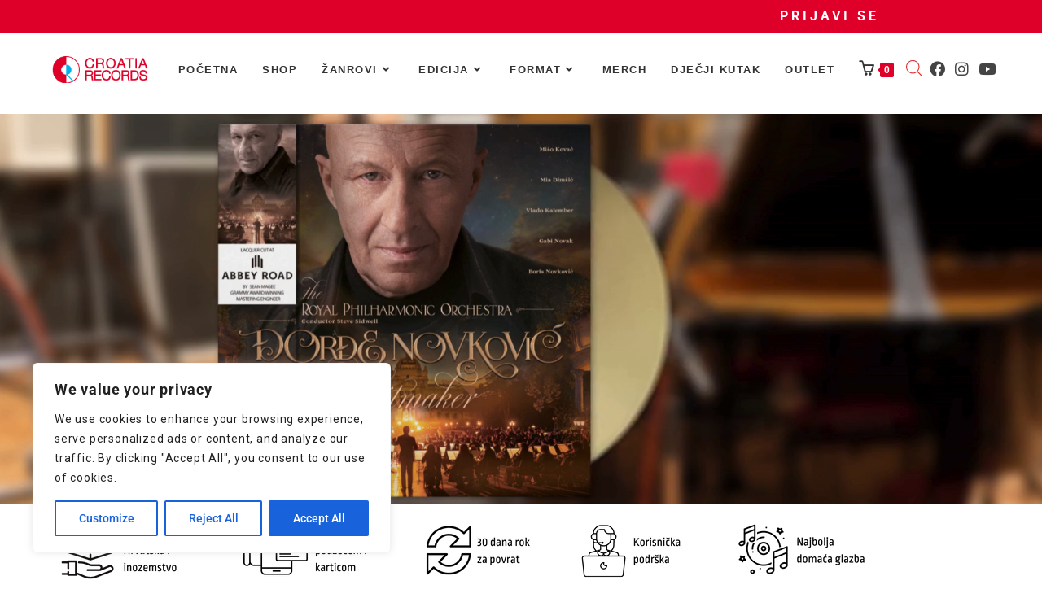

--- FILE ---
content_type: text/html; charset=UTF-8
request_url: https://webshop.crorec.hr/?product-page=4
body_size: 52689
content:
<!DOCTYPE html>
<html class="html" dir="ltr" lang="hr" prefix="og: https://ogp.me/ns#">
<head>
	<meta charset="UTF-8">
	<link rel="profile" href="https://gmpg.org/xfn/11">

	<title>Croatia Records - Webshop</title>
<meta property="og:type" content="website" />
<meta property="og:title" content="Webshop" />
<meta property="og:description" content="NOVO 25 GREATEST HITS (LP) VINILI MERCH ZABAVNE MELODIJE KNJIGE DJEČJI KUTAK" />
<meta property="og:image" content="https://webshop.crorec.hr/wp-content/uploads/2022/09/CR.webp" />
<meta property="og:image:width" content="1027" />
<meta property="og:image:height" content="635" />
<meta property="og:url" content="https://webshop.crorec.hr/" />
<meta property="og:site_name" content="Croatia Records" />
<meta name="twitter:card" content="summary_large_image" />
<meta name="twitter:title" content="Webshop" />
<meta name="twitter:description" content="NOVO 25 GREATEST HITS (LP) VINILI MERCH ZABAVNE MELODIJE KNJIGE DJEČJI KUTAK" />
<meta name="twitter:image" content="https://webshop.crorec.hr/wp-content/uploads/2022/09/CR.webp" />
<meta name="twitter:site" content="@" />
<meta name="twitter:creator" content="@" />

		<!-- All in One SEO 4.9.3 - aioseo.com -->
	<meta name="description" content="NOVO 25 GREATEST HITS (LP) VINILI MERCH ZABAVNE MELODIJE THE BEST OF COLLECTION (60) ORIGINAL ALBUM COLLECTION (23) THE PLATINUM COLLECTION (21) KNJIGE DJEČJI KUTAK" />
	<meta name="robots" content="max-image-preview:large" />
	<link rel="canonical" href="https://webshop.crorec.hr/" />
	<meta name="generator" content="All in One SEO (AIOSEO) 4.9.3" />
		<meta property="og:locale" content="hr_HR" />
		<meta property="og:site_name" content="Croatia Records - Webshop" />
		<meta property="og:type" content="website" />
		<meta property="og:title" content="Croatia Records - Webshop" />
		<meta property="og:description" content="Croatia Records je najstarija i vodeća diskografska kuća u Hrvatskoj koja predstavlja najbolje hrvatske izvođače, producente, skladatelje i umjetnike" />
		<meta property="og:url" content="https://webshop.crorec.hr/" />
		<meta property="og:image" content="https://webshop.crorec.hr/wp-content/uploads/2022/02/cropped-CR_logo_horizontal.png" />
		<meta property="og:image:secure_url" content="https://webshop.crorec.hr/wp-content/uploads/2022/02/cropped-CR_logo_horizontal.png" />
		<meta property="og:image:width" content="383" />
		<meta property="og:image:height" content="105" />
		<meta name="twitter:card" content="summary_large_image" />
		<meta name="twitter:title" content="Croatia Records - Webshop" />
		<meta name="twitter:description" content="Croatia Records je najstarija i vodeća diskografska kuća u Hrvatskoj koja predstavlja najbolje hrvatske izvođače, producente, skladatelje i umjetnike" />
		<meta name="twitter:image" content="https://webshop.crorec.hr/wp-content/uploads/2022/02/cropped-CR_logo_horizontal.png" />
		<script type="application/ld+json" class="aioseo-schema">
			{"@context":"https:\/\/schema.org","@graph":[{"@type":"BreadcrumbList","@id":"https:\/\/webshop.crorec.hr\/#breadcrumblist","itemListElement":[{"@type":"ListItem","@id":"https:\/\/webshop.crorec.hr#listItem","position":1,"name":"Home"}]},{"@type":"Organization","@id":"https:\/\/webshop.crorec.hr\/#organization","name":"Croatia Records","description":"Webshop","url":"https:\/\/webshop.crorec.hr\/","logo":{"@type":"ImageObject","url":"https:\/\/webshop.crorec.hr\/wp-content\/uploads\/2020\/09\/cropped-CR_logo-1.png","@id":"https:\/\/webshop.crorec.hr\/#organizationLogo","width":340,"height":94},"image":{"@id":"https:\/\/webshop.crorec.hr\/#organizationLogo"}},{"@type":"WebPage","@id":"https:\/\/webshop.crorec.hr\/#webpage","url":"https:\/\/webshop.crorec.hr\/","name":"Croatia Records - Webshop","description":"NOVO 25 GREATEST HITS (LP) VINILI MERCH ZABAVNE MELODIJE THE BEST OF COLLECTION (60) ORIGINAL ALBUM COLLECTION (23) THE PLATINUM COLLECTION (21) KNJIGE DJE\u010cJI KUTAK","inLanguage":"hr","isPartOf":{"@id":"https:\/\/webshop.crorec.hr\/#website"},"breadcrumb":{"@id":"https:\/\/webshop.crorec.hr\/#breadcrumblist"},"image":{"@type":"ImageObject","url":"https:\/\/webshop.crorec.hr\/wp-content\/uploads\/2022\/09\/CR.webp","@id":"https:\/\/webshop.crorec.hr\/#mainImage","width":1027,"height":635},"primaryImageOfPage":{"@id":"https:\/\/webshop.crorec.hr\/#mainImage"},"datePublished":"2020-09-24T14:12:18+00:00","dateModified":"2026-01-20T13:50:40+00:00"},{"@type":"WebSite","@id":"https:\/\/webshop.crorec.hr\/#website","url":"https:\/\/webshop.crorec.hr\/","name":"Croatia Records","description":"Webshop","inLanguage":"hr","publisher":{"@id":"https:\/\/webshop.crorec.hr\/#organization"}}]}
		</script>
		<!-- All in One SEO -->

<meta name="viewport" content="width=device-width, initial-scale=1"><script>window._wca = window._wca || [];</script>
<link rel='dns-prefetch' href='//stats.wp.com' />
<link rel='dns-prefetch' href='//www.googletagmanager.com' />
<link rel="alternate" type="application/rss+xml" title="Croatia Records &raquo; Kanal" href="https://webshop.crorec.hr/feed/" />
<link rel="alternate" type="application/rss+xml" title="Croatia Records &raquo; Kanal komentara" href="https://webshop.crorec.hr/comments/feed/" />
<link rel="alternate" title="oEmbed (JSON)" type="application/json+oembed" href="https://webshop.crorec.hr/wp-json/oembed/1.0/embed?url=https%3A%2F%2Fwebshop.crorec.hr%2F" />
<link rel="alternate" title="oEmbed (XML)" type="text/xml+oembed" href="https://webshop.crorec.hr/wp-json/oembed/1.0/embed?url=https%3A%2F%2Fwebshop.crorec.hr%2F&#038;format=xml" />
<style id='wp-img-auto-sizes-contain-inline-css'>
img:is([sizes=auto i],[sizes^="auto," i]){contain-intrinsic-size:3000px 1500px}
/*# sourceURL=wp-img-auto-sizes-contain-inline-css */
</style>
<style id='wp-emoji-styles-inline-css'>

	img.wp-smiley, img.emoji {
		display: inline !important;
		border: none !important;
		box-shadow: none !important;
		height: 1em !important;
		width: 1em !important;
		margin: 0 0.07em !important;
		vertical-align: -0.1em !important;
		background: none !important;
		padding: 0 !important;
	}
/*# sourceURL=wp-emoji-styles-inline-css */
</style>
<style id='classic-theme-styles-inline-css'>
/*! This file is auto-generated */
.wp-block-button__link{color:#fff;background-color:#32373c;border-radius:9999px;box-shadow:none;text-decoration:none;padding:calc(.667em + 2px) calc(1.333em + 2px);font-size:1.125em}.wp-block-file__button{background:#32373c;color:#fff;text-decoration:none}
/*# sourceURL=/wp-includes/css/classic-themes.min.css */
</style>
<link rel='stylesheet' id='aioseo/css/src/vue/standalone/blocks/table-of-contents/global.scss-css' href='https://webshop.crorec.hr/wp-content/plugins/all-in-one-seo-pack/dist/Lite/assets/css/table-of-contents/global.e90f6d47.css?ver=4.9.3' media='all' />
<link rel='stylesheet' id='mediaelement-css' href='https://webshop.crorec.hr/wp-includes/js/mediaelement/mediaelementplayer-legacy.min.css?ver=4.2.17' media='all' />
<link rel='stylesheet' id='wp-mediaelement-css' href='https://webshop.crorec.hr/wp-includes/js/mediaelement/wp-mediaelement.min.css?ver=6.9' media='all' />
<style id='jetpack-sharing-buttons-style-inline-css'>
.jetpack-sharing-buttons__services-list{display:flex;flex-direction:row;flex-wrap:wrap;gap:0;list-style-type:none;margin:5px;padding:0}.jetpack-sharing-buttons__services-list.has-small-icon-size{font-size:12px}.jetpack-sharing-buttons__services-list.has-normal-icon-size{font-size:16px}.jetpack-sharing-buttons__services-list.has-large-icon-size{font-size:24px}.jetpack-sharing-buttons__services-list.has-huge-icon-size{font-size:36px}@media print{.jetpack-sharing-buttons__services-list{display:none!important}}.editor-styles-wrapper .wp-block-jetpack-sharing-buttons{gap:0;padding-inline-start:0}ul.jetpack-sharing-buttons__services-list.has-background{padding:1.25em 2.375em}
/*# sourceURL=https://webshop.crorec.hr/wp-content/plugins/jetpack/_inc/blocks/sharing-buttons/view.css */
</style>
<style id='global-styles-inline-css'>
:root{--wp--preset--aspect-ratio--square: 1;--wp--preset--aspect-ratio--4-3: 4/3;--wp--preset--aspect-ratio--3-4: 3/4;--wp--preset--aspect-ratio--3-2: 3/2;--wp--preset--aspect-ratio--2-3: 2/3;--wp--preset--aspect-ratio--16-9: 16/9;--wp--preset--aspect-ratio--9-16: 9/16;--wp--preset--color--black: #000000;--wp--preset--color--cyan-bluish-gray: #abb8c3;--wp--preset--color--white: #ffffff;--wp--preset--color--pale-pink: #f78da7;--wp--preset--color--vivid-red: #cf2e2e;--wp--preset--color--luminous-vivid-orange: #ff6900;--wp--preset--color--luminous-vivid-amber: #fcb900;--wp--preset--color--light-green-cyan: #7bdcb5;--wp--preset--color--vivid-green-cyan: #00d084;--wp--preset--color--pale-cyan-blue: #8ed1fc;--wp--preset--color--vivid-cyan-blue: #0693e3;--wp--preset--color--vivid-purple: #9b51e0;--wp--preset--gradient--vivid-cyan-blue-to-vivid-purple: linear-gradient(135deg,rgb(6,147,227) 0%,rgb(155,81,224) 100%);--wp--preset--gradient--light-green-cyan-to-vivid-green-cyan: linear-gradient(135deg,rgb(122,220,180) 0%,rgb(0,208,130) 100%);--wp--preset--gradient--luminous-vivid-amber-to-luminous-vivid-orange: linear-gradient(135deg,rgb(252,185,0) 0%,rgb(255,105,0) 100%);--wp--preset--gradient--luminous-vivid-orange-to-vivid-red: linear-gradient(135deg,rgb(255,105,0) 0%,rgb(207,46,46) 100%);--wp--preset--gradient--very-light-gray-to-cyan-bluish-gray: linear-gradient(135deg,rgb(238,238,238) 0%,rgb(169,184,195) 100%);--wp--preset--gradient--cool-to-warm-spectrum: linear-gradient(135deg,rgb(74,234,220) 0%,rgb(151,120,209) 20%,rgb(207,42,186) 40%,rgb(238,44,130) 60%,rgb(251,105,98) 80%,rgb(254,248,76) 100%);--wp--preset--gradient--blush-light-purple: linear-gradient(135deg,rgb(255,206,236) 0%,rgb(152,150,240) 100%);--wp--preset--gradient--blush-bordeaux: linear-gradient(135deg,rgb(254,205,165) 0%,rgb(254,45,45) 50%,rgb(107,0,62) 100%);--wp--preset--gradient--luminous-dusk: linear-gradient(135deg,rgb(255,203,112) 0%,rgb(199,81,192) 50%,rgb(65,88,208) 100%);--wp--preset--gradient--pale-ocean: linear-gradient(135deg,rgb(255,245,203) 0%,rgb(182,227,212) 50%,rgb(51,167,181) 100%);--wp--preset--gradient--electric-grass: linear-gradient(135deg,rgb(202,248,128) 0%,rgb(113,206,126) 100%);--wp--preset--gradient--midnight: linear-gradient(135deg,rgb(2,3,129) 0%,rgb(40,116,252) 100%);--wp--preset--font-size--small: 13px;--wp--preset--font-size--medium: 20px;--wp--preset--font-size--large: 36px;--wp--preset--font-size--x-large: 42px;--wp--preset--spacing--20: 0.44rem;--wp--preset--spacing--30: 0.67rem;--wp--preset--spacing--40: 1rem;--wp--preset--spacing--50: 1.5rem;--wp--preset--spacing--60: 2.25rem;--wp--preset--spacing--70: 3.38rem;--wp--preset--spacing--80: 5.06rem;--wp--preset--shadow--natural: 6px 6px 9px rgba(0, 0, 0, 0.2);--wp--preset--shadow--deep: 12px 12px 50px rgba(0, 0, 0, 0.4);--wp--preset--shadow--sharp: 6px 6px 0px rgba(0, 0, 0, 0.2);--wp--preset--shadow--outlined: 6px 6px 0px -3px rgb(255, 255, 255), 6px 6px rgb(0, 0, 0);--wp--preset--shadow--crisp: 6px 6px 0px rgb(0, 0, 0);}:where(.is-layout-flex){gap: 0.5em;}:where(.is-layout-grid){gap: 0.5em;}body .is-layout-flex{display: flex;}.is-layout-flex{flex-wrap: wrap;align-items: center;}.is-layout-flex > :is(*, div){margin: 0;}body .is-layout-grid{display: grid;}.is-layout-grid > :is(*, div){margin: 0;}:where(.wp-block-columns.is-layout-flex){gap: 2em;}:where(.wp-block-columns.is-layout-grid){gap: 2em;}:where(.wp-block-post-template.is-layout-flex){gap: 1.25em;}:where(.wp-block-post-template.is-layout-grid){gap: 1.25em;}.has-black-color{color: var(--wp--preset--color--black) !important;}.has-cyan-bluish-gray-color{color: var(--wp--preset--color--cyan-bluish-gray) !important;}.has-white-color{color: var(--wp--preset--color--white) !important;}.has-pale-pink-color{color: var(--wp--preset--color--pale-pink) !important;}.has-vivid-red-color{color: var(--wp--preset--color--vivid-red) !important;}.has-luminous-vivid-orange-color{color: var(--wp--preset--color--luminous-vivid-orange) !important;}.has-luminous-vivid-amber-color{color: var(--wp--preset--color--luminous-vivid-amber) !important;}.has-light-green-cyan-color{color: var(--wp--preset--color--light-green-cyan) !important;}.has-vivid-green-cyan-color{color: var(--wp--preset--color--vivid-green-cyan) !important;}.has-pale-cyan-blue-color{color: var(--wp--preset--color--pale-cyan-blue) !important;}.has-vivid-cyan-blue-color{color: var(--wp--preset--color--vivid-cyan-blue) !important;}.has-vivid-purple-color{color: var(--wp--preset--color--vivid-purple) !important;}.has-black-background-color{background-color: var(--wp--preset--color--black) !important;}.has-cyan-bluish-gray-background-color{background-color: var(--wp--preset--color--cyan-bluish-gray) !important;}.has-white-background-color{background-color: var(--wp--preset--color--white) !important;}.has-pale-pink-background-color{background-color: var(--wp--preset--color--pale-pink) !important;}.has-vivid-red-background-color{background-color: var(--wp--preset--color--vivid-red) !important;}.has-luminous-vivid-orange-background-color{background-color: var(--wp--preset--color--luminous-vivid-orange) !important;}.has-luminous-vivid-amber-background-color{background-color: var(--wp--preset--color--luminous-vivid-amber) !important;}.has-light-green-cyan-background-color{background-color: var(--wp--preset--color--light-green-cyan) !important;}.has-vivid-green-cyan-background-color{background-color: var(--wp--preset--color--vivid-green-cyan) !important;}.has-pale-cyan-blue-background-color{background-color: var(--wp--preset--color--pale-cyan-blue) !important;}.has-vivid-cyan-blue-background-color{background-color: var(--wp--preset--color--vivid-cyan-blue) !important;}.has-vivid-purple-background-color{background-color: var(--wp--preset--color--vivid-purple) !important;}.has-black-border-color{border-color: var(--wp--preset--color--black) !important;}.has-cyan-bluish-gray-border-color{border-color: var(--wp--preset--color--cyan-bluish-gray) !important;}.has-white-border-color{border-color: var(--wp--preset--color--white) !important;}.has-pale-pink-border-color{border-color: var(--wp--preset--color--pale-pink) !important;}.has-vivid-red-border-color{border-color: var(--wp--preset--color--vivid-red) !important;}.has-luminous-vivid-orange-border-color{border-color: var(--wp--preset--color--luminous-vivid-orange) !important;}.has-luminous-vivid-amber-border-color{border-color: var(--wp--preset--color--luminous-vivid-amber) !important;}.has-light-green-cyan-border-color{border-color: var(--wp--preset--color--light-green-cyan) !important;}.has-vivid-green-cyan-border-color{border-color: var(--wp--preset--color--vivid-green-cyan) !important;}.has-pale-cyan-blue-border-color{border-color: var(--wp--preset--color--pale-cyan-blue) !important;}.has-vivid-cyan-blue-border-color{border-color: var(--wp--preset--color--vivid-cyan-blue) !important;}.has-vivid-purple-border-color{border-color: var(--wp--preset--color--vivid-purple) !important;}.has-vivid-cyan-blue-to-vivid-purple-gradient-background{background: var(--wp--preset--gradient--vivid-cyan-blue-to-vivid-purple) !important;}.has-light-green-cyan-to-vivid-green-cyan-gradient-background{background: var(--wp--preset--gradient--light-green-cyan-to-vivid-green-cyan) !important;}.has-luminous-vivid-amber-to-luminous-vivid-orange-gradient-background{background: var(--wp--preset--gradient--luminous-vivid-amber-to-luminous-vivid-orange) !important;}.has-luminous-vivid-orange-to-vivid-red-gradient-background{background: var(--wp--preset--gradient--luminous-vivid-orange-to-vivid-red) !important;}.has-very-light-gray-to-cyan-bluish-gray-gradient-background{background: var(--wp--preset--gradient--very-light-gray-to-cyan-bluish-gray) !important;}.has-cool-to-warm-spectrum-gradient-background{background: var(--wp--preset--gradient--cool-to-warm-spectrum) !important;}.has-blush-light-purple-gradient-background{background: var(--wp--preset--gradient--blush-light-purple) !important;}.has-blush-bordeaux-gradient-background{background: var(--wp--preset--gradient--blush-bordeaux) !important;}.has-luminous-dusk-gradient-background{background: var(--wp--preset--gradient--luminous-dusk) !important;}.has-pale-ocean-gradient-background{background: var(--wp--preset--gradient--pale-ocean) !important;}.has-electric-grass-gradient-background{background: var(--wp--preset--gradient--electric-grass) !important;}.has-midnight-gradient-background{background: var(--wp--preset--gradient--midnight) !important;}.has-small-font-size{font-size: var(--wp--preset--font-size--small) !important;}.has-medium-font-size{font-size: var(--wp--preset--font-size--medium) !important;}.has-large-font-size{font-size: var(--wp--preset--font-size--large) !important;}.has-x-large-font-size{font-size: var(--wp--preset--font-size--x-large) !important;}
:where(.wp-block-post-template.is-layout-flex){gap: 1.25em;}:where(.wp-block-post-template.is-layout-grid){gap: 1.25em;}
:where(.wp-block-term-template.is-layout-flex){gap: 1.25em;}:where(.wp-block-term-template.is-layout-grid){gap: 1.25em;}
:where(.wp-block-columns.is-layout-flex){gap: 2em;}:where(.wp-block-columns.is-layout-grid){gap: 2em;}
:root :where(.wp-block-pullquote){font-size: 1.5em;line-height: 1.6;}
/*# sourceURL=global-styles-inline-css */
</style>
<link rel='stylesheet' id='mpfe_front_style-css' href='https://webshop.crorec.hr/wp-content/plugins/music-player-for-elementor/css/mpfe-front-style.css?ver=2.5' media='all' />
<link rel='stylesheet' id='font-awesome-5.15.1-css' href='https://webshop.crorec.hr/wp-content/plugins/music-player-for-elementor/assets/fontawesome-free-5.15.1/css/all.min.css?ver=5.15.1' media='all' />
<link rel='stylesheet' id='swp-icomoon-beatport-css' href='https://webshop.crorec.hr/wp-content/plugins/music-player-for-elementor/assets/swp-icomoon-beatport/style.css?ver=2.5' media='all' />
<link rel='stylesheet' id='advanced-flat-rate-shipping-for-woocommerce-css' href='https://webshop.crorec.hr/wp-content/plugins/woo-extra-flat-rate/public/css/advanced-flat-rate-shipping-for-woocommerce-public.css?ver=v4.4.3' media='all' />
<link rel='stylesheet' id='font-awesome-min-css' href='https://webshop.crorec.hr/wp-content/plugins/woo-extra-flat-rate/public/css/font-awesome.min.css?ver=v4.4.3' media='all' />
<link rel='stylesheet' id='woo-product-category-discount-css' href='https://webshop.crorec.hr/wp-content/plugins/woo-product-category-discount/public/css/woo-product-category-discount-public.css?ver=5.15' media='all' />
<style id='woocommerce-inline-inline-css'>
.woocommerce form .form-row .required { visibility: visible; }
/*# sourceURL=woocommerce-inline-inline-css */
</style>
<link rel='stylesheet' id='dgwt-wcas-style-css' href='https://webshop.crorec.hr/wp-content/plugins/ajax-search-for-woocommerce/assets/css/style.min.css?ver=1.32.2' media='all' />
<link rel='stylesheet' id='oceanwp-woo-mini-cart-css' href='https://webshop.crorec.hr/wp-content/themes/oceanwp/assets/css/woo/woo-mini-cart.min.css?ver=6.9' media='all' />
<link rel='stylesheet' id='font-awesome-css' href='https://webshop.crorec.hr/wp-content/themes/oceanwp/assets/fonts/fontawesome/css/all.min.css?ver=5.15.1' media='all' />
<link rel='stylesheet' id='simple-line-icons-css' href='https://webshop.crorec.hr/wp-content/themes/oceanwp/assets/css/third/simple-line-icons.min.css?ver=2.4.0' media='all' />
<link rel='stylesheet' id='oceanwp-style-css' href='https://webshop.crorec.hr/wp-content/themes/oceanwp/assets/css/style.min.css?ver=3.3.6' media='all' />
<link rel='stylesheet' id='woo-product-widgets-for-elementor-css' href='https://webshop.crorec.hr/wp-content/plugins/woo-products-widgets-for-elementor/assets/css/woo-products-widgets.css?ver=2.0.0' media='all' />
<style id='woo-product-widgets-for-elementor-inline-css'>
@font-face {
			font-family: "WooCommerce";
			src: url("https://webshop.crorec.hr/wp-content/plugins/woocommerce/assets/fonts/WooCommerce.eot");
			src: url("https://webshop.crorec.hr/wp-content/plugins/woocommerce/assets/fonts/WooCommerce.eot?#iefix") format("embedded-opentype"),
				url("https://webshop.crorec.hr/wp-content/plugins/woocommerce/assets/fonts/WooCommerce.woff") format("woff"),
				url("https://webshop.crorec.hr/wp-content/plugins/woocommerce/assets/fonts/WooCommerce.ttf") format("truetype"),
				url("https://webshop.crorec.hr/wp-content/plugins/woocommerce/assets/fonts/WooCommerce.svg#WooCommerce") format("svg");
			font-weight: normal;
			font-style: normal;
			}
/*# sourceURL=woo-product-widgets-for-elementor-inline-css */
</style>
<link rel='stylesheet' id='elementor-icons-css' href='https://webshop.crorec.hr/wp-content/plugins/elementor/assets/lib/eicons/css/elementor-icons.min.css?ver=5.46.0' media='all' />
<link rel='stylesheet' id='elementor-frontend-css' href='https://webshop.crorec.hr/wp-content/plugins/elementor/assets/css/frontend.min.css?ver=3.34.4' media='all' />
<link rel='stylesheet' id='elementor-post-28-css' href='https://webshop.crorec.hr/wp-content/uploads/elementor/css/post-28.css?ver=1768502786' media='all' />
<link rel='stylesheet' id='elementor-pro-css' href='https://webshop.crorec.hr/wp-content/plugins/elementor-pro/assets/css/frontend.min.css?ver=3.22.0' media='all' />
<link rel='stylesheet' id='swiper-css' href='https://webshop.crorec.hr/wp-content/plugins/elementor/assets/lib/swiper/v8/css/swiper.min.css?ver=8.4.5' media='all' />
<link rel='stylesheet' id='e-swiper-css' href='https://webshop.crorec.hr/wp-content/plugins/elementor/assets/css/conditionals/e-swiper.min.css?ver=3.34.4' media='all' />
<link rel='stylesheet' id='widget-image-css' href='https://webshop.crorec.hr/wp-content/plugins/elementor/assets/css/widget-image.min.css?ver=3.34.4' media='all' />
<link rel='stylesheet' id='widget-heading-css' href='https://webshop.crorec.hr/wp-content/plugins/elementor/assets/css/widget-heading.min.css?ver=3.34.4' media='all' />
<link rel='stylesheet' id='widget-divider-css' href='https://webshop.crorec.hr/wp-content/plugins/elementor/assets/css/widget-divider.min.css?ver=3.34.4' media='all' />
<link rel='stylesheet' id='widget-spacer-css' href='https://webshop.crorec.hr/wp-content/plugins/elementor/assets/css/widget-spacer.min.css?ver=3.34.4' media='all' />
<link rel='stylesheet' id='elementor-post-61-css' href='https://webshop.crorec.hr/wp-content/uploads/elementor/css/post-61.css?ver=1768917055' media='all' />
<link rel='stylesheet' id='oceanwp-woocommerce-css' href='https://webshop.crorec.hr/wp-content/themes/oceanwp/assets/css/woo/woocommerce.min.css?ver=6.9' media='all' />
<link rel='stylesheet' id='oceanwp-woo-star-font-css' href='https://webshop.crorec.hr/wp-content/themes/oceanwp/assets/css/woo/woo-star-font.min.css?ver=6.9' media='all' />
<link rel='stylesheet' id='oceanwp-woo-hover-style-css' href='https://webshop.crorec.hr/wp-content/themes/oceanwp/assets/css/woo/hover-style.min.css?ver=6.9' media='all' />
<link rel='stylesheet' id='oceanwp-woo-quick-view-css' href='https://webshop.crorec.hr/wp-content/themes/oceanwp/assets/css/woo/woo-quick-view.min.css?ver=6.9' media='all' />
<link rel='stylesheet' id='oe-widgets-style-css' href='https://webshop.crorec.hr/wp-content/plugins/ocean-extra/assets/css/widgets.css?ver=6.9' media='all' />
<link rel='stylesheet' id='elementor-gf-local-roboto-css' href='https://webshop.crorec.hr/wp-content/uploads/elementor/google-fonts/css/roboto.css?ver=1742238482' media='all' />
<script type="text/template" id="tmpl-variation-template">
	<div class="woocommerce-variation-description">{{{ data.variation.variation_description }}}</div>
	<div class="woocommerce-variation-price">{{{ data.variation.price_html }}}</div>
	<div class="woocommerce-variation-availability">{{{ data.variation.availability_html }}}</div>
</script>
<script type="text/template" id="tmpl-unavailable-variation-template">
	<p role="alert">Oprostite ali ovaj proizvod nije dostupan. Molimo izaberite drugu kombinaciju.</p>
</script>
<script id="cookie-law-info-js-extra">
var _ckyConfig = {"_ipData":[],"_assetsURL":"https://webshop.crorec.hr/wp-content/plugins/cookie-law-info/lite/frontend/images/","_publicURL":"https://webshop.crorec.hr","_expiry":"365","_categories":[{"name":"Necessary","slug":"necessary","isNecessary":true,"ccpaDoNotSell":true,"cookies":[],"active":true,"defaultConsent":{"gdpr":true,"ccpa":true}},{"name":"Functional","slug":"functional","isNecessary":false,"ccpaDoNotSell":true,"cookies":[],"active":true,"defaultConsent":{"gdpr":false,"ccpa":false}},{"name":"Analytics","slug":"analytics","isNecessary":false,"ccpaDoNotSell":true,"cookies":[],"active":true,"defaultConsent":{"gdpr":false,"ccpa":false}},{"name":"Performance","slug":"performance","isNecessary":false,"ccpaDoNotSell":true,"cookies":[],"active":true,"defaultConsent":{"gdpr":false,"ccpa":false}},{"name":"Advertisement","slug":"advertisement","isNecessary":false,"ccpaDoNotSell":true,"cookies":[],"active":true,"defaultConsent":{"gdpr":false,"ccpa":false}}],"_activeLaw":"gdpr","_rootDomain":"","_block":"1","_showBanner":"1","_bannerConfig":{"settings":{"type":"box","preferenceCenterType":"popup","position":"bottom-left","applicableLaw":"gdpr"},"behaviours":{"reloadBannerOnAccept":false,"loadAnalyticsByDefault":false,"animations":{"onLoad":"animate","onHide":"sticky"}},"config":{"revisitConsent":{"status":true,"tag":"revisit-consent","position":"bottom-left","meta":{"url":"#"},"styles":{"background-color":"#0056A7"},"elements":{"title":{"type":"text","tag":"revisit-consent-title","status":true,"styles":{"color":"#0056a7"}}}},"preferenceCenter":{"toggle":{"status":true,"tag":"detail-category-toggle","type":"toggle","states":{"active":{"styles":{"background-color":"#1863DC"}},"inactive":{"styles":{"background-color":"#D0D5D2"}}}}},"categoryPreview":{"status":false,"toggle":{"status":true,"tag":"detail-category-preview-toggle","type":"toggle","states":{"active":{"styles":{"background-color":"#1863DC"}},"inactive":{"styles":{"background-color":"#D0D5D2"}}}}},"videoPlaceholder":{"status":true,"styles":{"background-color":"#000000","border-color":"#000000","color":"#ffffff"}},"readMore":{"status":false,"tag":"readmore-button","type":"link","meta":{"noFollow":true,"newTab":true},"styles":{"color":"#1863DC","background-color":"transparent","border-color":"transparent"}},"showMore":{"status":true,"tag":"show-desc-button","type":"button","styles":{"color":"#1863DC"}},"showLess":{"status":true,"tag":"hide-desc-button","type":"button","styles":{"color":"#1863DC"}},"alwaysActive":{"status":true,"tag":"always-active","styles":{"color":"#008000"}},"manualLinks":{"status":true,"tag":"manual-links","type":"link","styles":{"color":"#1863DC"}},"auditTable":{"status":true},"optOption":{"status":true,"toggle":{"status":true,"tag":"optout-option-toggle","type":"toggle","states":{"active":{"styles":{"background-color":"#1863dc"}},"inactive":{"styles":{"background-color":"#FFFFFF"}}}}}}},"_version":"3.4.0","_logConsent":"1","_tags":[{"tag":"accept-button","styles":{"color":"#FFFFFF","background-color":"#1863DC","border-color":"#1863DC"}},{"tag":"reject-button","styles":{"color":"#1863DC","background-color":"transparent","border-color":"#1863DC"}},{"tag":"settings-button","styles":{"color":"#1863DC","background-color":"transparent","border-color":"#1863DC"}},{"tag":"readmore-button","styles":{"color":"#1863DC","background-color":"transparent","border-color":"transparent"}},{"tag":"donotsell-button","styles":{"color":"#1863DC","background-color":"transparent","border-color":"transparent"}},{"tag":"show-desc-button","styles":{"color":"#1863DC"}},{"tag":"hide-desc-button","styles":{"color":"#1863DC"}},{"tag":"cky-always-active","styles":[]},{"tag":"cky-link","styles":[]},{"tag":"accept-button","styles":{"color":"#FFFFFF","background-color":"#1863DC","border-color":"#1863DC"}},{"tag":"revisit-consent","styles":{"background-color":"#0056A7"}}],"_shortCodes":[{"key":"cky_readmore","content":"\u003Ca href=\"#\" class=\"cky-policy\" aria-label=\"Cookie Policy\" target=\"_blank\" rel=\"noopener\" data-cky-tag=\"readmore-button\"\u003ECookie Policy\u003C/a\u003E","tag":"readmore-button","status":false,"attributes":{"rel":"nofollow","target":"_blank"}},{"key":"cky_show_desc","content":"\u003Cbutton class=\"cky-show-desc-btn\" data-cky-tag=\"show-desc-button\" aria-label=\"Show more\"\u003EShow more\u003C/button\u003E","tag":"show-desc-button","status":true,"attributes":[]},{"key":"cky_hide_desc","content":"\u003Cbutton class=\"cky-show-desc-btn\" data-cky-tag=\"hide-desc-button\" aria-label=\"Show less\"\u003EShow less\u003C/button\u003E","tag":"hide-desc-button","status":true,"attributes":[]},{"key":"cky_optout_show_desc","content":"[cky_optout_show_desc]","tag":"optout-show-desc-button","status":true,"attributes":[]},{"key":"cky_optout_hide_desc","content":"[cky_optout_hide_desc]","tag":"optout-hide-desc-button","status":true,"attributes":[]},{"key":"cky_category_toggle_label","content":"[cky_{{status}}_category_label] [cky_preference_{{category_slug}}_title]","tag":"","status":true,"attributes":[]},{"key":"cky_enable_category_label","content":"Enable","tag":"","status":true,"attributes":[]},{"key":"cky_disable_category_label","content":"Disable","tag":"","status":true,"attributes":[]},{"key":"cky_video_placeholder","content":"\u003Cdiv class=\"video-placeholder-normal\" data-cky-tag=\"video-placeholder\" id=\"[UNIQUEID]\"\u003E\u003Cp class=\"video-placeholder-text-normal\" data-cky-tag=\"placeholder-title\"\u003EPlease accept cookies to access this content\u003C/p\u003E\u003C/div\u003E","tag":"","status":true,"attributes":[]},{"key":"cky_enable_optout_label","content":"Enable","tag":"","status":true,"attributes":[]},{"key":"cky_disable_optout_label","content":"Disable","tag":"","status":true,"attributes":[]},{"key":"cky_optout_toggle_label","content":"[cky_{{status}}_optout_label] [cky_optout_option_title]","tag":"","status":true,"attributes":[]},{"key":"cky_optout_option_title","content":"Do Not Sell or Share My Personal Information","tag":"","status":true,"attributes":[]},{"key":"cky_optout_close_label","content":"Close","tag":"","status":true,"attributes":[]},{"key":"cky_preference_close_label","content":"Close","tag":"","status":true,"attributes":[]}],"_rtl":"","_language":"hr","_providersToBlock":[]};
var _ckyStyles = {"css":".cky-overlay{background: #000000; opacity: 0.4; position: fixed; top: 0; left: 0; width: 100%; height: 100%; z-index: 99999999;}.cky-hide{display: none;}.cky-btn-revisit-wrapper{display: flex; align-items: center; justify-content: center; background: #0056a7; width: 45px; height: 45px; border-radius: 50%; position: fixed; z-index: 999999; cursor: pointer;}.cky-revisit-bottom-left{bottom: 15px; left: 15px;}.cky-revisit-bottom-right{bottom: 15px; right: 15px;}.cky-btn-revisit-wrapper .cky-btn-revisit{display: flex; align-items: center; justify-content: center; background: none; border: none; cursor: pointer; position: relative; margin: 0; padding: 0;}.cky-btn-revisit-wrapper .cky-btn-revisit img{max-width: fit-content; margin: 0; height: 30px; width: 30px;}.cky-revisit-bottom-left:hover::before{content: attr(data-tooltip); position: absolute; background: #4e4b66; color: #ffffff; left: calc(100% + 7px); font-size: 12px; line-height: 16px; width: max-content; padding: 4px 8px; border-radius: 4px;}.cky-revisit-bottom-left:hover::after{position: absolute; content: \"\"; border: 5px solid transparent; left: calc(100% + 2px); border-left-width: 0; border-right-color: #4e4b66;}.cky-revisit-bottom-right:hover::before{content: attr(data-tooltip); position: absolute; background: #4e4b66; color: #ffffff; right: calc(100% + 7px); font-size: 12px; line-height: 16px; width: max-content; padding: 4px 8px; border-radius: 4px;}.cky-revisit-bottom-right:hover::after{position: absolute; content: \"\"; border: 5px solid transparent; right: calc(100% + 2px); border-right-width: 0; border-left-color: #4e4b66;}.cky-revisit-hide{display: none;}.cky-consent-container{position: fixed; width: 440px; box-sizing: border-box; z-index: 9999999; border-radius: 6px;}.cky-consent-container .cky-consent-bar{background: #ffffff; border: 1px solid; padding: 20px 26px; box-shadow: 0 -1px 10px 0 #acabab4d; border-radius: 6px;}.cky-box-bottom-left{bottom: 40px; left: 40px;}.cky-box-bottom-right{bottom: 40px; right: 40px;}.cky-box-top-left{top: 40px; left: 40px;}.cky-box-top-right{top: 40px; right: 40px;}.cky-custom-brand-logo-wrapper .cky-custom-brand-logo{width: 100px; height: auto; margin: 0 0 12px 0;}.cky-notice .cky-title{color: #212121; font-weight: 700; font-size: 18px; line-height: 24px; margin: 0 0 12px 0;}.cky-notice-des *,.cky-preference-content-wrapper *,.cky-accordion-header-des *,.cky-gpc-wrapper .cky-gpc-desc *{font-size: 14px;}.cky-notice-des{color: #212121; font-size: 14px; line-height: 24px; font-weight: 400;}.cky-notice-des img{height: 25px; width: 25px;}.cky-consent-bar .cky-notice-des p,.cky-gpc-wrapper .cky-gpc-desc p,.cky-preference-body-wrapper .cky-preference-content-wrapper p,.cky-accordion-header-wrapper .cky-accordion-header-des p,.cky-cookie-des-table li div:last-child p{color: inherit; margin-top: 0; overflow-wrap: break-word;}.cky-notice-des P:last-child,.cky-preference-content-wrapper p:last-child,.cky-cookie-des-table li div:last-child p:last-child,.cky-gpc-wrapper .cky-gpc-desc p:last-child{margin-bottom: 0;}.cky-notice-des a.cky-policy,.cky-notice-des button.cky-policy{font-size: 14px; color: #1863dc; white-space: nowrap; cursor: pointer; background: transparent; border: 1px solid; text-decoration: underline;}.cky-notice-des button.cky-policy{padding: 0;}.cky-notice-des a.cky-policy:focus-visible,.cky-notice-des button.cky-policy:focus-visible,.cky-preference-content-wrapper .cky-show-desc-btn:focus-visible,.cky-accordion-header .cky-accordion-btn:focus-visible,.cky-preference-header .cky-btn-close:focus-visible,.cky-switch input[type=\"checkbox\"]:focus-visible,.cky-footer-wrapper a:focus-visible,.cky-btn:focus-visible{outline: 2px solid #1863dc; outline-offset: 2px;}.cky-btn:focus:not(:focus-visible),.cky-accordion-header .cky-accordion-btn:focus:not(:focus-visible),.cky-preference-content-wrapper .cky-show-desc-btn:focus:not(:focus-visible),.cky-btn-revisit-wrapper .cky-btn-revisit:focus:not(:focus-visible),.cky-preference-header .cky-btn-close:focus:not(:focus-visible),.cky-consent-bar .cky-banner-btn-close:focus:not(:focus-visible){outline: 0;}button.cky-show-desc-btn:not(:hover):not(:active){color: #1863dc; background: transparent;}button.cky-accordion-btn:not(:hover):not(:active),button.cky-banner-btn-close:not(:hover):not(:active),button.cky-btn-revisit:not(:hover):not(:active),button.cky-btn-close:not(:hover):not(:active){background: transparent;}.cky-consent-bar button:hover,.cky-modal.cky-modal-open button:hover,.cky-consent-bar button:focus,.cky-modal.cky-modal-open button:focus{text-decoration: none;}.cky-notice-btn-wrapper{display: flex; justify-content: flex-start; align-items: center; flex-wrap: wrap; margin-top: 16px;}.cky-notice-btn-wrapper .cky-btn{text-shadow: none; box-shadow: none;}.cky-btn{flex: auto; max-width: 100%; font-size: 14px; font-family: inherit; line-height: 24px; padding: 8px; font-weight: 500; margin: 0 8px 0 0; border-radius: 2px; cursor: pointer; text-align: center; text-transform: none; min-height: 0;}.cky-btn:hover{opacity: 0.8;}.cky-btn-customize{color: #1863dc; background: transparent; border: 2px solid #1863dc;}.cky-btn-reject{color: #1863dc; background: transparent; border: 2px solid #1863dc;}.cky-btn-accept{background: #1863dc; color: #ffffff; border: 2px solid #1863dc;}.cky-btn:last-child{margin-right: 0;}@media (max-width: 576px){.cky-box-bottom-left{bottom: 0; left: 0;}.cky-box-bottom-right{bottom: 0; right: 0;}.cky-box-top-left{top: 0; left: 0;}.cky-box-top-right{top: 0; right: 0;}}@media (max-width: 440px){.cky-box-bottom-left, .cky-box-bottom-right, .cky-box-top-left, .cky-box-top-right{width: 100%; max-width: 100%;}.cky-consent-container .cky-consent-bar{padding: 20px 0;}.cky-custom-brand-logo-wrapper, .cky-notice .cky-title, .cky-notice-des, .cky-notice-btn-wrapper{padding: 0 24px;}.cky-notice-des{max-height: 40vh; overflow-y: scroll;}.cky-notice-btn-wrapper{flex-direction: column; margin-top: 0;}.cky-btn{width: 100%; margin: 10px 0 0 0;}.cky-notice-btn-wrapper .cky-btn-customize{order: 2;}.cky-notice-btn-wrapper .cky-btn-reject{order: 3;}.cky-notice-btn-wrapper .cky-btn-accept{order: 1; margin-top: 16px;}}@media (max-width: 352px){.cky-notice .cky-title{font-size: 16px;}.cky-notice-des *{font-size: 12px;}.cky-notice-des, .cky-btn{font-size: 12px;}}.cky-modal.cky-modal-open{display: flex; visibility: visible; -webkit-transform: translate(-50%, -50%); -moz-transform: translate(-50%, -50%); -ms-transform: translate(-50%, -50%); -o-transform: translate(-50%, -50%); transform: translate(-50%, -50%); top: 50%; left: 50%; transition: all 1s ease;}.cky-modal{box-shadow: 0 32px 68px rgba(0, 0, 0, 0.3); margin: 0 auto; position: fixed; max-width: 100%; background: #ffffff; top: 50%; box-sizing: border-box; border-radius: 6px; z-index: 999999999; color: #212121; -webkit-transform: translate(-50%, 100%); -moz-transform: translate(-50%, 100%); -ms-transform: translate(-50%, 100%); -o-transform: translate(-50%, 100%); transform: translate(-50%, 100%); visibility: hidden; transition: all 0s ease;}.cky-preference-center{max-height: 79vh; overflow: hidden; width: 845px; overflow: hidden; flex: 1 1 0; display: flex; flex-direction: column; border-radius: 6px;}.cky-preference-header{display: flex; align-items: center; justify-content: space-between; padding: 22px 24px; border-bottom: 1px solid;}.cky-preference-header .cky-preference-title{font-size: 18px; font-weight: 700; line-height: 24px;}.cky-preference-header .cky-btn-close{margin: 0; cursor: pointer; vertical-align: middle; padding: 0; background: none; border: none; width: auto; height: auto; min-height: 0; line-height: 0; text-shadow: none; box-shadow: none;}.cky-preference-header .cky-btn-close img{margin: 0; height: 10px; width: 10px;}.cky-preference-body-wrapper{padding: 0 24px; flex: 1; overflow: auto; box-sizing: border-box;}.cky-preference-content-wrapper,.cky-gpc-wrapper .cky-gpc-desc{font-size: 14px; line-height: 24px; font-weight: 400; padding: 12px 0;}.cky-preference-content-wrapper{border-bottom: 1px solid;}.cky-preference-content-wrapper img{height: 25px; width: 25px;}.cky-preference-content-wrapper .cky-show-desc-btn{font-size: 14px; font-family: inherit; color: #1863dc; text-decoration: none; line-height: 24px; padding: 0; margin: 0; white-space: nowrap; cursor: pointer; background: transparent; border-color: transparent; text-transform: none; min-height: 0; text-shadow: none; box-shadow: none;}.cky-accordion-wrapper{margin-bottom: 10px;}.cky-accordion{border-bottom: 1px solid;}.cky-accordion:last-child{border-bottom: none;}.cky-accordion .cky-accordion-item{display: flex; margin-top: 10px;}.cky-accordion .cky-accordion-body{display: none;}.cky-accordion.cky-accordion-active .cky-accordion-body{display: block; padding: 0 22px; margin-bottom: 16px;}.cky-accordion-header-wrapper{cursor: pointer; width: 100%;}.cky-accordion-item .cky-accordion-header{display: flex; justify-content: space-between; align-items: center;}.cky-accordion-header .cky-accordion-btn{font-size: 16px; font-family: inherit; color: #212121; line-height: 24px; background: none; border: none; font-weight: 700; padding: 0; margin: 0; cursor: pointer; text-transform: none; min-height: 0; text-shadow: none; box-shadow: none;}.cky-accordion-header .cky-always-active{color: #008000; font-weight: 600; line-height: 24px; font-size: 14px;}.cky-accordion-header-des{font-size: 14px; line-height: 24px; margin: 10px 0 16px 0;}.cky-accordion-chevron{margin-right: 22px; position: relative; cursor: pointer;}.cky-accordion-chevron-hide{display: none;}.cky-accordion .cky-accordion-chevron i::before{content: \"\"; position: absolute; border-right: 1.4px solid; border-bottom: 1.4px solid; border-color: inherit; height: 6px; width: 6px; -webkit-transform: rotate(-45deg); -moz-transform: rotate(-45deg); -ms-transform: rotate(-45deg); -o-transform: rotate(-45deg); transform: rotate(-45deg); transition: all 0.2s ease-in-out; top: 8px;}.cky-accordion.cky-accordion-active .cky-accordion-chevron i::before{-webkit-transform: rotate(45deg); -moz-transform: rotate(45deg); -ms-transform: rotate(45deg); -o-transform: rotate(45deg); transform: rotate(45deg);}.cky-audit-table{background: #f4f4f4; border-radius: 6px;}.cky-audit-table .cky-empty-cookies-text{color: inherit; font-size: 12px; line-height: 24px; margin: 0; padding: 10px;}.cky-audit-table .cky-cookie-des-table{font-size: 12px; line-height: 24px; font-weight: normal; padding: 15px 10px; border-bottom: 1px solid; border-bottom-color: inherit; margin: 0;}.cky-audit-table .cky-cookie-des-table:last-child{border-bottom: none;}.cky-audit-table .cky-cookie-des-table li{list-style-type: none; display: flex; padding: 3px 0;}.cky-audit-table .cky-cookie-des-table li:first-child{padding-top: 0;}.cky-cookie-des-table li div:first-child{width: 100px; font-weight: 600; word-break: break-word; word-wrap: break-word;}.cky-cookie-des-table li div:last-child{flex: 1; word-break: break-word; word-wrap: break-word; margin-left: 8px;}.cky-footer-shadow{display: block; width: 100%; height: 40px; background: linear-gradient(180deg, rgba(255, 255, 255, 0) 0%, #ffffff 100%); position: absolute; bottom: calc(100% - 1px);}.cky-footer-wrapper{position: relative;}.cky-prefrence-btn-wrapper{display: flex; flex-wrap: wrap; align-items: center; justify-content: center; padding: 22px 24px; border-top: 1px solid;}.cky-prefrence-btn-wrapper .cky-btn{flex: auto; max-width: 100%; text-shadow: none; box-shadow: none;}.cky-btn-preferences{color: #1863dc; background: transparent; border: 2px solid #1863dc;}.cky-preference-header,.cky-preference-body-wrapper,.cky-preference-content-wrapper,.cky-accordion-wrapper,.cky-accordion,.cky-accordion-wrapper,.cky-footer-wrapper,.cky-prefrence-btn-wrapper{border-color: inherit;}@media (max-width: 845px){.cky-modal{max-width: calc(100% - 16px);}}@media (max-width: 576px){.cky-modal{max-width: 100%;}.cky-preference-center{max-height: 100vh;}.cky-prefrence-btn-wrapper{flex-direction: column;}.cky-accordion.cky-accordion-active .cky-accordion-body{padding-right: 0;}.cky-prefrence-btn-wrapper .cky-btn{width: 100%; margin: 10px 0 0 0;}.cky-prefrence-btn-wrapper .cky-btn-reject{order: 3;}.cky-prefrence-btn-wrapper .cky-btn-accept{order: 1; margin-top: 0;}.cky-prefrence-btn-wrapper .cky-btn-preferences{order: 2;}}@media (max-width: 425px){.cky-accordion-chevron{margin-right: 15px;}.cky-notice-btn-wrapper{margin-top: 0;}.cky-accordion.cky-accordion-active .cky-accordion-body{padding: 0 15px;}}@media (max-width: 352px){.cky-preference-header .cky-preference-title{font-size: 16px;}.cky-preference-header{padding: 16px 24px;}.cky-preference-content-wrapper *, .cky-accordion-header-des *{font-size: 12px;}.cky-preference-content-wrapper, .cky-preference-content-wrapper .cky-show-more, .cky-accordion-header .cky-always-active, .cky-accordion-header-des, .cky-preference-content-wrapper .cky-show-desc-btn, .cky-notice-des a.cky-policy{font-size: 12px;}.cky-accordion-header .cky-accordion-btn{font-size: 14px;}}.cky-switch{display: flex;}.cky-switch input[type=\"checkbox\"]{position: relative; width: 44px; height: 24px; margin: 0; background: #d0d5d2; -webkit-appearance: none; border-radius: 50px; cursor: pointer; outline: 0; border: none; top: 0;}.cky-switch input[type=\"checkbox\"]:checked{background: #1863dc;}.cky-switch input[type=\"checkbox\"]:before{position: absolute; content: \"\"; height: 20px; width: 20px; left: 2px; bottom: 2px; border-radius: 50%; background-color: white; -webkit-transition: 0.4s; transition: 0.4s; margin: 0;}.cky-switch input[type=\"checkbox\"]:after{display: none;}.cky-switch input[type=\"checkbox\"]:checked:before{-webkit-transform: translateX(20px); -ms-transform: translateX(20px); transform: translateX(20px);}@media (max-width: 425px){.cky-switch input[type=\"checkbox\"]{width: 38px; height: 21px;}.cky-switch input[type=\"checkbox\"]:before{height: 17px; width: 17px;}.cky-switch input[type=\"checkbox\"]:checked:before{-webkit-transform: translateX(17px); -ms-transform: translateX(17px); transform: translateX(17px);}}.cky-consent-bar .cky-banner-btn-close{position: absolute; right: 9px; top: 5px; background: none; border: none; cursor: pointer; padding: 0; margin: 0; min-height: 0; line-height: 0; height: auto; width: auto; text-shadow: none; box-shadow: none;}.cky-consent-bar .cky-banner-btn-close img{height: 9px; width: 9px; margin: 0;}.cky-notice-group{font-size: 14px; line-height: 24px; font-weight: 400; color: #212121;}.cky-notice-btn-wrapper .cky-btn-do-not-sell{font-size: 14px; line-height: 24px; padding: 6px 0; margin: 0; font-weight: 500; background: none; border-radius: 2px; border: none; cursor: pointer; text-align: left; color: #1863dc; background: transparent; border-color: transparent; box-shadow: none; text-shadow: none;}.cky-consent-bar .cky-banner-btn-close:focus-visible,.cky-notice-btn-wrapper .cky-btn-do-not-sell:focus-visible,.cky-opt-out-btn-wrapper .cky-btn:focus-visible,.cky-opt-out-checkbox-wrapper input[type=\"checkbox\"].cky-opt-out-checkbox:focus-visible{outline: 2px solid #1863dc; outline-offset: 2px;}@media (max-width: 440px){.cky-consent-container{width: 100%;}}@media (max-width: 352px){.cky-notice-des a.cky-policy, .cky-notice-btn-wrapper .cky-btn-do-not-sell{font-size: 12px;}}.cky-opt-out-wrapper{padding: 12px 0;}.cky-opt-out-wrapper .cky-opt-out-checkbox-wrapper{display: flex; align-items: center;}.cky-opt-out-checkbox-wrapper .cky-opt-out-checkbox-label{font-size: 16px; font-weight: 700; line-height: 24px; margin: 0 0 0 12px; cursor: pointer;}.cky-opt-out-checkbox-wrapper input[type=\"checkbox\"].cky-opt-out-checkbox{background-color: #ffffff; border: 1px solid black; width: 20px; height: 18.5px; margin: 0; -webkit-appearance: none; position: relative; display: flex; align-items: center; justify-content: center; border-radius: 2px; cursor: pointer;}.cky-opt-out-checkbox-wrapper input[type=\"checkbox\"].cky-opt-out-checkbox:checked{background-color: #1863dc; border: none;}.cky-opt-out-checkbox-wrapper input[type=\"checkbox\"].cky-opt-out-checkbox:checked::after{left: 6px; bottom: 4px; width: 7px; height: 13px; border: solid #ffffff; border-width: 0 3px 3px 0; border-radius: 2px; -webkit-transform: rotate(45deg); -ms-transform: rotate(45deg); transform: rotate(45deg); content: \"\"; position: absolute; box-sizing: border-box;}.cky-opt-out-checkbox-wrapper.cky-disabled .cky-opt-out-checkbox-label,.cky-opt-out-checkbox-wrapper.cky-disabled input[type=\"checkbox\"].cky-opt-out-checkbox{cursor: no-drop;}.cky-gpc-wrapper{margin: 0 0 0 32px;}.cky-footer-wrapper .cky-opt-out-btn-wrapper{display: flex; flex-wrap: wrap; align-items: center; justify-content: center; padding: 22px 24px;}.cky-opt-out-btn-wrapper .cky-btn{flex: auto; max-width: 100%; text-shadow: none; box-shadow: none;}.cky-opt-out-btn-wrapper .cky-btn-cancel{border: 1px solid #dedfe0; background: transparent; color: #858585;}.cky-opt-out-btn-wrapper .cky-btn-confirm{background: #1863dc; color: #ffffff; border: 1px solid #1863dc;}@media (max-width: 352px){.cky-opt-out-checkbox-wrapper .cky-opt-out-checkbox-label{font-size: 14px;}.cky-gpc-wrapper .cky-gpc-desc, .cky-gpc-wrapper .cky-gpc-desc *{font-size: 12px;}.cky-opt-out-checkbox-wrapper input[type=\"checkbox\"].cky-opt-out-checkbox{width: 16px; height: 16px;}.cky-opt-out-checkbox-wrapper input[type=\"checkbox\"].cky-opt-out-checkbox:checked::after{left: 5px; bottom: 4px; width: 3px; height: 9px;}.cky-gpc-wrapper{margin: 0 0 0 28px;}}.video-placeholder-youtube{background-size: 100% 100%; background-position: center; background-repeat: no-repeat; background-color: #b2b0b059; position: relative; display: flex; align-items: center; justify-content: center; max-width: 100%;}.video-placeholder-text-youtube{text-align: center; align-items: center; padding: 10px 16px; background-color: #000000cc; color: #ffffff; border: 1px solid; border-radius: 2px; cursor: pointer;}.video-placeholder-normal{background-image: url(\"/wp-content/plugins/cookie-law-info/lite/frontend/images/placeholder.svg\"); background-size: 80px; background-position: center; background-repeat: no-repeat; background-color: #b2b0b059; position: relative; display: flex; align-items: flex-end; justify-content: center; max-width: 100%;}.video-placeholder-text-normal{align-items: center; padding: 10px 16px; text-align: center; border: 1px solid; border-radius: 2px; cursor: pointer;}.cky-rtl{direction: rtl; text-align: right;}.cky-rtl .cky-banner-btn-close{left: 9px; right: auto;}.cky-rtl .cky-notice-btn-wrapper .cky-btn:last-child{margin-right: 8px;}.cky-rtl .cky-notice-btn-wrapper .cky-btn:first-child{margin-right: 0;}.cky-rtl .cky-notice-btn-wrapper{margin-left: 0; margin-right: 15px;}.cky-rtl .cky-prefrence-btn-wrapper .cky-btn{margin-right: 8px;}.cky-rtl .cky-prefrence-btn-wrapper .cky-btn:first-child{margin-right: 0;}.cky-rtl .cky-accordion .cky-accordion-chevron i::before{border: none; border-left: 1.4px solid; border-top: 1.4px solid; left: 12px;}.cky-rtl .cky-accordion.cky-accordion-active .cky-accordion-chevron i::before{-webkit-transform: rotate(-135deg); -moz-transform: rotate(-135deg); -ms-transform: rotate(-135deg); -o-transform: rotate(-135deg); transform: rotate(-135deg);}@media (max-width: 768px){.cky-rtl .cky-notice-btn-wrapper{margin-right: 0;}}@media (max-width: 576px){.cky-rtl .cky-notice-btn-wrapper .cky-btn:last-child{margin-right: 0;}.cky-rtl .cky-prefrence-btn-wrapper .cky-btn{margin-right: 0;}.cky-rtl .cky-accordion.cky-accordion-active .cky-accordion-body{padding: 0 22px 0 0;}}@media (max-width: 425px){.cky-rtl .cky-accordion.cky-accordion-active .cky-accordion-body{padding: 0 15px 0 0;}}.cky-rtl .cky-opt-out-btn-wrapper .cky-btn{margin-right: 12px;}.cky-rtl .cky-opt-out-btn-wrapper .cky-btn:first-child{margin-right: 0;}.cky-rtl .cky-opt-out-checkbox-wrapper .cky-opt-out-checkbox-label{margin: 0 12px 0 0;}"};
//# sourceURL=cookie-law-info-js-extra
</script>
<script src="https://webshop.crorec.hr/wp-content/plugins/cookie-law-info/lite/frontend/js/script.min.js?ver=3.4.0" id="cookie-law-info-js"></script>
<script src="https://webshop.crorec.hr/wp-includes/js/jquery/jquery.min.js?ver=3.7.1" id="jquery-core-js"></script>
<script src="https://webshop.crorec.hr/wp-includes/js/jquery/jquery-migrate.min.js?ver=3.4.1" id="jquery-migrate-js"></script>
<script src="https://webshop.crorec.hr/wp-content/plugins/revslider/public/assets/js/rbtools.min.js?ver=6.6.20" async id="tp-tools-js"></script>
<script src="https://webshop.crorec.hr/wp-content/plugins/revslider/public/assets/js/rs6.min.js?ver=6.6.20" async id="revmin-js"></script>
<script src="https://webshop.crorec.hr/wp-content/plugins/woo-extra-flat-rate/public/js/advanced-flat-rate-shipping-for-woocommerce-public.js?ver=v4.4.3" id="advanced-flat-rate-shipping-for-woocommerce-js"></script>
<script src="https://webshop.crorec.hr/wp-content/plugins/woo-product-category-discount/public/js/woo-product-category-discount-public.js?ver=5.15" id="woo-product-category-discount-js"></script>
<script src="https://webshop.crorec.hr/wp-content/plugins/woocommerce-lowest-price-main/asset/public/script.js?ver=1.0.2" id="lowest-price-js"></script>
<script src="https://webshop.crorec.hr/wp-content/plugins/woocommerce/assets/js/jquery-blockui/jquery.blockUI.min.js?ver=2.7.0-wc.10.4.3" id="wc-jquery-blockui-js" defer data-wp-strategy="defer"></script>
<script id="wc-add-to-cart-js-extra">
var wc_add_to_cart_params = {"ajax_url":"/wp-admin/admin-ajax.php","wc_ajax_url":"/?wc-ajax=%%endpoint%%","i18n_view_cart":"Vidi ko\u0161aricu","cart_url":"https://webshop.crorec.hr/cart/","is_cart":"","cart_redirect_after_add":"no"};
//# sourceURL=wc-add-to-cart-js-extra
</script>
<script src="https://webshop.crorec.hr/wp-content/plugins/woocommerce/assets/js/frontend/add-to-cart.min.js?ver=10.4.3" id="wc-add-to-cart-js" defer data-wp-strategy="defer"></script>
<script src="https://webshop.crorec.hr/wp-content/plugins/woocommerce/assets/js/js-cookie/js.cookie.min.js?ver=2.1.4-wc.10.4.3" id="wc-js-cookie-js" defer data-wp-strategy="defer"></script>
<script id="woocommerce-js-extra">
var woocommerce_params = {"ajax_url":"/wp-admin/admin-ajax.php","wc_ajax_url":"/?wc-ajax=%%endpoint%%","i18n_password_show":"Prika\u017ei lozinku","i18n_password_hide":"Sakrij lozinku"};
//# sourceURL=woocommerce-js-extra
</script>
<script src="https://webshop.crorec.hr/wp-content/plugins/woocommerce/assets/js/frontend/woocommerce.min.js?ver=10.4.3" id="woocommerce-js" defer data-wp-strategy="defer"></script>
<script src="https://stats.wp.com/s-202605.js" id="woocommerce-analytics-js" defer data-wp-strategy="defer"></script>
<script src="https://webshop.crorec.hr/wp-includes/js/underscore.min.js?ver=1.13.7" id="underscore-js"></script>
<script id="wp-util-js-extra">
var _wpUtilSettings = {"ajax":{"url":"/wp-admin/admin-ajax.php"}};
//# sourceURL=wp-util-js-extra
</script>
<script src="https://webshop.crorec.hr/wp-includes/js/wp-util.min.js?ver=6.9" id="wp-util-js"></script>
<script id="wc-add-to-cart-variation-js-extra">
var wc_add_to_cart_variation_params = {"wc_ajax_url":"/?wc-ajax=%%endpoint%%","i18n_no_matching_variations_text":"Oprostite, nema proizvoda koji zadovoljavaju va\u0161u selekciju. Molimo probajte sa drugom kombinacijom.","i18n_make_a_selection_text":"Izaberite opcije proizvoda prije dodavanja u ko\u0161aricu","i18n_unavailable_text":"Oprostite ali ovaj proizvod nije dostupan. Molimo izaberite drugu kombinaciju.","i18n_reset_alert_text":"Va\u0161 odabir je ponovno pokrenut. Odaberite neke opcije proizvoda prije dodavanja ovog proizvoda u ko\u0161aricu."};
//# sourceURL=wc-add-to-cart-variation-js-extra
</script>
<script src="https://webshop.crorec.hr/wp-content/plugins/woocommerce/assets/js/frontend/add-to-cart-variation.min.js?ver=10.4.3" id="wc-add-to-cart-variation-js" defer data-wp-strategy="defer"></script>
<script src="https://webshop.crorec.hr/wp-content/plugins/woocommerce/assets/js/flexslider/jquery.flexslider.min.js?ver=2.7.2-wc.10.4.3" id="wc-flexslider-js" defer data-wp-strategy="defer"></script>
<link rel="https://api.w.org/" href="https://webshop.crorec.hr/wp-json/" /><link rel="alternate" title="JSON" type="application/json" href="https://webshop.crorec.hr/wp-json/wp/v2/pages/61" /><link rel="EditURI" type="application/rsd+xml" title="RSD" href="https://webshop.crorec.hr/xmlrpc.php?rsd" />
<meta name="generator" content="WordPress 6.9" />
<meta name="generator" content="WooCommerce 10.4.3" />
<link rel='shortlink' href='https://webshop.crorec.hr/' />
<script type="text/javascript">var ajaxurl = "https://webshop.crorec.hr/wp-admin/admin-ajax.php";</script><style id="cky-style-inline">[data-cky-tag]{visibility:hidden;}</style><meta name="generator" content="Site Kit by Google 1.171.0" />	<style>img#wpstats{display:none}</style>
				<style>
			.dgwt-wcas-ico-magnifier,.dgwt-wcas-ico-magnifier-handler{max-width:20px}.dgwt-wcas-search-wrapp{max-width:600px}.dgwt-wcas-search-icon{color:#d33}.dgwt-wcas-search-icon path{fill:#d33}		</style>
			<noscript><style>.woocommerce-product-gallery{ opacity: 1 !important; }</style></noscript>
	<meta name="generator" content="Elementor 3.34.4; features: additional_custom_breakpoints; settings: css_print_method-external, google_font-enabled, font_display-auto">
			<style>
				.e-con.e-parent:nth-of-type(n+4):not(.e-lazyloaded):not(.e-no-lazyload),
				.e-con.e-parent:nth-of-type(n+4):not(.e-lazyloaded):not(.e-no-lazyload) * {
					background-image: none !important;
				}
				@media screen and (max-height: 1024px) {
					.e-con.e-parent:nth-of-type(n+3):not(.e-lazyloaded):not(.e-no-lazyload),
					.e-con.e-parent:nth-of-type(n+3):not(.e-lazyloaded):not(.e-no-lazyload) * {
						background-image: none !important;
					}
				}
				@media screen and (max-height: 640px) {
					.e-con.e-parent:nth-of-type(n+2):not(.e-lazyloaded):not(.e-no-lazyload),
					.e-con.e-parent:nth-of-type(n+2):not(.e-lazyloaded):not(.e-no-lazyload) * {
						background-image: none !important;
					}
				}
			</style>
			<meta name="generator" content="Powered by Slider Revolution 6.6.20 - responsive, Mobile-Friendly Slider Plugin for WordPress with comfortable drag and drop interface." />
<!-- Global site tag (gtag.js) - Google Analytics -->
<script async src="https://www.googletagmanager.com/gtag/js?id=G-5YYQF303E7"></script>
<script>
  window.dataLayer = window.dataLayer || [];
  function gtag(){dataLayer.push(arguments);}
  gtag('js', new Date());
  gtag('config', 'G-5YYQF303E7');
</script>
<link rel="icon" href="https://webshop.crorec.hr/wp-content/uploads/2020/09/cropped-CR_logo-1-2-32x32.png" sizes="32x32" />
<link rel="icon" href="https://webshop.crorec.hr/wp-content/uploads/2020/09/cropped-CR_logo-1-2-192x192.png" sizes="192x192" />
<link rel="apple-touch-icon" href="https://webshop.crorec.hr/wp-content/uploads/2020/09/cropped-CR_logo-1-2-180x180.png" />
<meta name="msapplication-TileImage" content="https://webshop.crorec.hr/wp-content/uploads/2020/09/cropped-CR_logo-1-2-270x270.png" />
<script>function setREVStartSize(e){
			//window.requestAnimationFrame(function() {
				window.RSIW = window.RSIW===undefined ? window.innerWidth : window.RSIW;
				window.RSIH = window.RSIH===undefined ? window.innerHeight : window.RSIH;
				try {
					var pw = document.getElementById(e.c).parentNode.offsetWidth,
						newh;
					pw = pw===0 || isNaN(pw) || (e.l=="fullwidth" || e.layout=="fullwidth") ? window.RSIW : pw;
					e.tabw = e.tabw===undefined ? 0 : parseInt(e.tabw);
					e.thumbw = e.thumbw===undefined ? 0 : parseInt(e.thumbw);
					e.tabh = e.tabh===undefined ? 0 : parseInt(e.tabh);
					e.thumbh = e.thumbh===undefined ? 0 : parseInt(e.thumbh);
					e.tabhide = e.tabhide===undefined ? 0 : parseInt(e.tabhide);
					e.thumbhide = e.thumbhide===undefined ? 0 : parseInt(e.thumbhide);
					e.mh = e.mh===undefined || e.mh=="" || e.mh==="auto" ? 0 : parseInt(e.mh,0);
					if(e.layout==="fullscreen" || e.l==="fullscreen")
						newh = Math.max(e.mh,window.RSIH);
					else{
						e.gw = Array.isArray(e.gw) ? e.gw : [e.gw];
						for (var i in e.rl) if (e.gw[i]===undefined || e.gw[i]===0) e.gw[i] = e.gw[i-1];
						e.gh = e.el===undefined || e.el==="" || (Array.isArray(e.el) && e.el.length==0)? e.gh : e.el;
						e.gh = Array.isArray(e.gh) ? e.gh : [e.gh];
						for (var i in e.rl) if (e.gh[i]===undefined || e.gh[i]===0) e.gh[i] = e.gh[i-1];
											
						var nl = new Array(e.rl.length),
							ix = 0,
							sl;
						e.tabw = e.tabhide>=pw ? 0 : e.tabw;
						e.thumbw = e.thumbhide>=pw ? 0 : e.thumbw;
						e.tabh = e.tabhide>=pw ? 0 : e.tabh;
						e.thumbh = e.thumbhide>=pw ? 0 : e.thumbh;
						for (var i in e.rl) nl[i] = e.rl[i]<window.RSIW ? 0 : e.rl[i];
						sl = nl[0];
						for (var i in nl) if (sl>nl[i] && nl[i]>0) { sl = nl[i]; ix=i;}
						var m = pw>(e.gw[ix]+e.tabw+e.thumbw) ? 1 : (pw-(e.tabw+e.thumbw)) / (e.gw[ix]);
						newh =  (e.gh[ix] * m) + (e.tabh + e.thumbh);
					}
					var el = document.getElementById(e.c);
					if (el!==null && el) el.style.height = newh+"px";
					el = document.getElementById(e.c+"_wrapper");
					if (el!==null && el) {
						el.style.height = newh+"px";
						el.style.display = "block";
					}
				} catch(e){
					console.log("Failure at Presize of Slider:" + e)
				}
			//});
		  };</script>
		<style id="wp-custom-css">
			/** Start Block Kit CSS:144-3-3a7d335f39a8579c20cdf02f8d462582 **/.envato-block__preview{overflow:visible}/* Envato Kit 141 Custom Styles - Applied to the element under Advanced */.elementor-headline-animation-type-drop-in .elementor-headline-dynamic-wrapper{text-align:center}.envato-kit-141-top-0 h1,.envato-kit-141-top-0 h2,.envato-kit-141-top-0 h3,.envato-kit-141-top-0 h4,.envato-kit-141-top-0 h5,.envato-kit-141-top-0 h6,.envato-kit-141-top-0 p{margin-top:0}.envato-kit-141-newsletter-inline .elementor-field-textual.elementor-size-md{padding-left:1.5rem;padding-right:1.5rem}.envato-kit-141-bottom-0 p{margin-bottom:0}.envato-kit-141-bottom-8 .elementor-price-list .elementor-price-list-item .elementor-price-list-header{margin-bottom:.5rem}.envato-kit-141.elementor-widget-testimonial-carousel.elementor-pagination-type-bullets .swiper-container{padding-bottom:52px}.envato-kit-141-display-inline{display:inline-block}.envato-kit-141 .elementor-slick-slider ul.slick-dots{bottom:-40px}/** End Block Kit CSS:144-3-3a7d335f39a8579c20cdf02f8d462582 **/.woocommerce ul.products li.product li.title a{display:inline-block;font-size:15px;line-height:1.5;height:63px}.woocommerce ul.products li.product li.category a{color:#999;height:21px}.woocommerce ul.products li.product li.category a{color:#999;font-size:16px}.elementor-element.elementor-element-6db0405a.elementor-wc-products ul.products li.product .button{font-size:13px;text-transform:uppercase;width:100%}.woocommerce ul.products li.product .button,.woocommerce ul.products li.product .product-inner .added_to_cart{border-style:none;text-transform:uppercase;width:100%}.woocommerce ul.products li.product li.category{display:block;font-size:12px;font-weight:300;line-height:1;font-style:italic;margin-bottom:8px;text-overflow:ellipsis;white-space:normal;height:25px}.izbornik{color:#F21616!important}.woocommerce ul.products li.product:not(.product-category) .product-inner li{margin-top:2px;margin-bottom:0}		</style>
		<!-- OceanWP CSS -->
<style type="text/css">
/* General CSS */.woocommerce-MyAccount-navigation ul li a:before,.woocommerce-checkout .woocommerce-info a,.woocommerce-checkout #payment ul.payment_methods .wc_payment_method>input[type=radio]:first-child:checked+label:before,.woocommerce-checkout #payment .payment_method_paypal .about_paypal,.woocommerce ul.products li.product li.category a:hover,.woocommerce ul.products li.product .button:hover,.woocommerce ul.products li.product .product-inner .added_to_cart:hover,.product_meta .posted_in a:hover,.product_meta .tagged_as a:hover,.woocommerce div.product .woocommerce-tabs ul.tabs li a:hover,.woocommerce div.product .woocommerce-tabs ul.tabs li.active a,.woocommerce .oceanwp-grid-list a.active,.woocommerce .oceanwp-grid-list a:hover,.woocommerce .oceanwp-off-canvas-filter:hover,.widget_shopping_cart ul.cart_list li .owp-grid-wrap .owp-grid a.remove:hover,.widget_product_categories li a:hover ~ .count,.widget_layered_nav li a:hover ~ .count,.woocommerce ul.products li.product:not(.product-category) .woo-entry-buttons li a:hover,a:hover,a.light:hover,.theme-heading .text::before,.theme-heading .text::after,#top-bar-content >a:hover,#top-bar-social li.oceanwp-email a:hover,#site-navigation-wrap .dropdown-menu >li >a:hover,#site-header.medium-header #medium-searchform button:hover,.oceanwp-mobile-menu-icon a:hover,.blog-entry.post .blog-entry-header .entry-title a:hover,.blog-entry.post .blog-entry-readmore a:hover,.blog-entry.thumbnail-entry .blog-entry-category a,ul.meta li a:hover,.dropcap,.single nav.post-navigation .nav-links .title,body .related-post-title a:hover,body #wp-calendar caption,body .contact-info-widget.default i,body .contact-info-widget.big-icons i,body .custom-links-widget .oceanwp-custom-links li a:hover,body .custom-links-widget .oceanwp-custom-links li a:hover:before,body .posts-thumbnails-widget li a:hover,body .social-widget li.oceanwp-email a:hover,.comment-author .comment-meta .comment-reply-link,#respond #cancel-comment-reply-link:hover,#footer-widgets .footer-box a:hover,#footer-bottom a:hover,#footer-bottom #footer-bottom-menu a:hover,.sidr a:hover,.sidr-class-dropdown-toggle:hover,.sidr-class-menu-item-has-children.active >a,.sidr-class-menu-item-has-children.active >a >.sidr-class-dropdown-toggle,input[type=checkbox]:checked:before{color:#df0029}.woocommerce .oceanwp-grid-list a.active .owp-icon use,.woocommerce .oceanwp-grid-list a:hover .owp-icon use,.single nav.post-navigation .nav-links .title .owp-icon use,.blog-entry.post .blog-entry-readmore a:hover .owp-icon use,body .contact-info-widget.default .owp-icon use,body .contact-info-widget.big-icons .owp-icon use{stroke:#df0029}.woocommerce div.product div.images .open-image,.wcmenucart-details.count,.woocommerce-message a,.woocommerce-error a,.woocommerce-info a,.woocommerce .widget_price_filter .ui-slider .ui-slider-handle,.woocommerce .widget_price_filter .ui-slider .ui-slider-range,.owp-product-nav li a.owp-nav-link:hover,.woocommerce div.product.owp-tabs-layout-vertical .woocommerce-tabs ul.tabs li a:after,.woocommerce .widget_product_categories li.current-cat >a ~ .count,.woocommerce .widget_product_categories li.current-cat >a:before,.woocommerce .widget_layered_nav li.chosen a ~ .count,.woocommerce .widget_layered_nav li.chosen a:before,#owp-checkout-timeline .active .timeline-wrapper,.bag-style:hover .wcmenucart-cart-icon .wcmenucart-count,.show-cart .wcmenucart-cart-icon .wcmenucart-count,.woocommerce ul.products li.product:not(.product-category) .image-wrap .button,input[type="button"],input[type="reset"],input[type="submit"],button[type="submit"],.button,#site-navigation-wrap .dropdown-menu >li.btn >a >span,.thumbnail:hover i,.post-quote-content,.omw-modal .omw-close-modal,body .contact-info-widget.big-icons li:hover i,body div.wpforms-container-full .wpforms-form input[type=submit],body div.wpforms-container-full .wpforms-form button[type=submit],body div.wpforms-container-full .wpforms-form .wpforms-page-button{background-color:#df0029}.thumbnail:hover .link-post-svg-icon{background-color:#df0029}body .contact-info-widget.big-icons li:hover .owp-icon{background-color:#df0029}.current-shop-items-dropdown{border-top-color:#df0029}.woocommerce div.product .woocommerce-tabs ul.tabs li.active a{border-bottom-color:#df0029}.wcmenucart-details.count:before{border-color:#df0029}.woocommerce ul.products li.product .button:hover{border-color:#df0029}.woocommerce ul.products li.product .product-inner .added_to_cart:hover{border-color:#df0029}.woocommerce div.product .woocommerce-tabs ul.tabs li.active a{border-color:#df0029}.woocommerce .oceanwp-grid-list a.active{border-color:#df0029}.woocommerce .oceanwp-grid-list a:hover{border-color:#df0029}.woocommerce .oceanwp-off-canvas-filter:hover{border-color:#df0029}.owp-product-nav li a.owp-nav-link:hover{border-color:#df0029}.widget_shopping_cart_content .buttons .button:first-child:hover{border-color:#df0029}.widget_shopping_cart ul.cart_list li .owp-grid-wrap .owp-grid a.remove:hover{border-color:#df0029}.widget_product_categories li a:hover ~ .count{border-color:#df0029}.woocommerce .widget_product_categories li.current-cat >a ~ .count{border-color:#df0029}.woocommerce .widget_product_categories li.current-cat >a:before{border-color:#df0029}.widget_layered_nav li a:hover ~ .count{border-color:#df0029}.woocommerce .widget_layered_nav li.chosen a ~ .count{border-color:#df0029}.woocommerce .widget_layered_nav li.chosen a:before{border-color:#df0029}#owp-checkout-timeline.arrow .active .timeline-wrapper:before{border-top-color:#df0029;border-bottom-color:#df0029}#owp-checkout-timeline.arrow .active .timeline-wrapper:after{border-left-color:#df0029;border-right-color:#df0029}.bag-style:hover .wcmenucart-cart-icon .wcmenucart-count{border-color:#df0029}.bag-style:hover .wcmenucart-cart-icon .wcmenucart-count:after{border-color:#df0029}.show-cart .wcmenucart-cart-icon .wcmenucart-count{border-color:#df0029}.show-cart .wcmenucart-cart-icon .wcmenucart-count:after{border-color:#df0029}.woocommerce ul.products li.product:not(.product-category) .woo-product-gallery .active a{border-color:#df0029}.woocommerce ul.products li.product:not(.product-category) .woo-product-gallery a:hover{border-color:#df0029}.widget-title{border-color:#df0029}blockquote{border-color:#df0029}#searchform-dropdown{border-color:#df0029}.dropdown-menu .sub-menu{border-color:#df0029}.blog-entry.large-entry .blog-entry-readmore a:hover{border-color:#df0029}.oceanwp-newsletter-form-wrap input[type="email"]:focus{border-color:#df0029}.social-widget li.oceanwp-email a:hover{border-color:#df0029}#respond #cancel-comment-reply-link:hover{border-color:#df0029}body .contact-info-widget.big-icons li:hover i{border-color:#df0029}#footer-widgets .oceanwp-newsletter-form-wrap input[type="email"]:focus{border-color:#df0029}blockquote,.wp-block-quote{border-left-color:#df0029}body .contact-info-widget.big-icons li:hover .owp-icon{border-color:#df0029}.woocommerce div.product div.images .open-image:hover,.woocommerce-error a:hover,.woocommerce-info a:hover,.woocommerce-message a:hover,.woocommerce-message a:focus,.woocommerce .button:focus,.woocommerce ul.products li.product:not(.product-category) .image-wrap .button:hover,input[type="button"]:hover,input[type="reset"]:hover,input[type="submit"]:hover,button[type="submit"]:hover,input[type="button"]:focus,input[type="reset"]:focus,input[type="submit"]:focus,button[type="submit"]:focus,.button:hover,.button:focus,#site-navigation-wrap .dropdown-menu >li.btn >a:hover >span,.post-quote-author,.omw-modal .omw-close-modal:hover,body div.wpforms-container-full .wpforms-form input[type=submit]:hover,body div.wpforms-container-full .wpforms-form button[type=submit]:hover,body div.wpforms-container-full .wpforms-form .wpforms-page-button:hover{background-color:#df0029}.woocommerce table.shop_table,.woocommerce table.shop_table td,.woocommerce-cart .cart-collaterals .cart_totals tr td,.woocommerce-cart .cart-collaterals .cart_totals tr th,.woocommerce table.shop_table tth,.woocommerce table.shop_table tfoot td,.woocommerce table.shop_table tfoot th,.woocommerce .order_details,.woocommerce .shop_table.order_details tfoot th,.woocommerce .shop_table.customer_details th,.woocommerce .cart-collaterals .cross-sells,.woocommerce-page .cart-collaterals .cross-sells,.woocommerce .cart-collaterals .cart_totals,.woocommerce-page .cart-collaterals .cart_totals,.woocommerce .cart-collaterals h2,.woocommerce .cart-collaterals h2,.woocommerce .cart-collaterals h2,.woocommerce-cart .cart-collaterals .cart_totals .order-total th,.woocommerce-cart .cart-collaterals .cart_totals .order-total td,.woocommerce ul.order_details,.woocommerce .shop_table.order_details tfoot th,.woocommerce .shop_table.customer_details th,.woocommerce .woocommerce-checkout #customer_details h3,.woocommerce .woocommerce-checkout h3#order_review_heading,.woocommerce-checkout #payment ul.payment_methods,.woocommerce-checkout form.login,.woocommerce-checkout form.checkout_coupon,.woocommerce-checkout-review-order-table tfoot th,.woocommerce-checkout #payment,.woocommerce ul.order_details,.woocommerce #customer_login >div,.woocommerce .col-1.address,.woocommerce .col-2.address,.woocommerce-checkout .woocommerce-info,.woocommerce div.product form.cart,.product_meta,.woocommerce div.product .woocommerce-tabs ul.tabs,.woocommerce #reviews #comments ol.commentlist li .comment_container,p.stars span a,.woocommerce ul.product_list_widget li,.woocommerce .widget_shopping_cart .cart_list li,.woocommerce.widget_shopping_cart .cart_list li,.woocommerce ul.product_list_widget li:first-child,.woocommerce .widget_shopping_cart .cart_list li:first-child,.woocommerce.widget_shopping_cart .cart_list li:first-child,.widget_product_categories li a,.woocommerce .oceanwp-toolbar,.woocommerce .products.list .product,table th,table td,hr,.content-area,body.content-left-sidebar #content-wrap .content-area,.content-left-sidebar .content-area,#top-bar-wrap,#site-header,#site-header.top-header #search-toggle,.dropdown-menu ul li,.centered-minimal-page-header,.blog-entry.post,.blog-entry.grid-entry .blog-entry-inner,.blog-entry.thumbnail-entry .blog-entry-bottom,.single-post .entry-title,.single .entry-share-wrap .entry-share,.single .entry-share,.single .entry-share ul li a,.single nav.post-navigation,.single nav.post-navigation .nav-links .nav-previous,#author-bio,#author-bio .author-bio-avatar,#author-bio .author-bio-social li a,#related-posts,#comments,.comment-body,#respond #cancel-comment-reply-link,#blog-entries .type-page,.page-numbers a,.page-numbers span:not(.elementor-screen-only),.page-links span,body #wp-calendar caption,body #wp-calendar th,body #wp-calendar tbody,body .contact-info-widget.default i,body .contact-info-widget.big-icons i,body .posts-thumbnails-widget li,body .tagcloud a{border-color:#ffffff}body .contact-info-widget.big-icons .owp-icon,body .contact-info-widget.default .owp-icon{border-color:#ffffff}a{color:#000000}a .owp-icon use{stroke:#000000}a:hover{color:#df0029}a:hover .owp-icon use{stroke:#df0029}.boxed-layout #wrap,.boxed-layout .parallax-footer,.boxed-layout .owp-floating-bar{width:1400px}.boxed-layout{background-color:#ffffff}.container{width:1418px}@media only screen and (min-width:960px){.content-area,.content-left-sidebar .content-area{width:70%}}.page-header,.has-transparent-header .page-header{padding:28px 0 22px 0}.site-breadcrumbs a:hover,.background-image-page-header .site-breadcrumbs a:hover{color:#dd3333}.site-breadcrumbs a:hover .owp-icon use,.background-image-page-header .site-breadcrumbs a:hover .owp-icon use{stroke:#dd3333}#scroll-top{bottom:21px}#scroll-top{width:43px;height:43px;line-height:43px}#scroll-top{font-size:23px}#scroll-top .owp-icon{width:23px;height:23px}#scroll-top{border-radius:21px}#scroll-top{background-color:#dd3333}#scroll-top:hover{background-color:#dd7373}.page-numbers a,.page-numbers span:not(.elementor-screen-only),.page-links span{border-width:2px}body .theme-button,body input[type="submit"],body button[type="submit"],body button,body .button,body div.wpforms-container-full .wpforms-form input[type=submit],body div.wpforms-container-full .wpforms-form button[type=submit],body div.wpforms-container-full .wpforms-form .wpforms-page-button{background-color:#df0029}body .theme-button:hover,body input[type="submit"]:hover,body button[type="submit"]:hover,body button:hover,body .button:hover,body div.wpforms-container-full .wpforms-form input[type=submit]:hover,body div.wpforms-container-full .wpforms-form input[type=submit]:active,body div.wpforms-container-full .wpforms-form button[type=submit]:hover,body div.wpforms-container-full .wpforms-form button[type=submit]:active,body div.wpforms-container-full .wpforms-form .wpforms-page-button:hover,body div.wpforms-container-full .wpforms-form .wpforms-page-button:active{background-color:#df0029}/* Header CSS */#site-logo #site-logo-inner,.oceanwp-social-menu .social-menu-inner,#site-header.full_screen-header .menu-bar-inner,.after-header-content .after-header-content-inner{height:88px}#site-navigation-wrap .dropdown-menu >li >a,.oceanwp-mobile-menu-icon a,.mobile-menu-close,.after-header-content-inner >a{line-height:88px}#site-header{border-color:#ffffff}#site-header-inner{padding:1px 0 0 0}#site-logo #site-logo-inner a img,#site-header.center-header #site-navigation-wrap .middle-site-logo a img{max-width:118px}#site-logo a.site-logo-text:hover{color:#dd3333}.effect-one #site-navigation-wrap .dropdown-menu >li >a.menu-link >span:after,.effect-three #site-navigation-wrap .dropdown-menu >li >a.menu-link >span:after,.effect-five #site-navigation-wrap .dropdown-menu >li >a.menu-link >span:before,.effect-five #site-navigation-wrap .dropdown-menu >li >a.menu-link >span:after,.effect-nine #site-navigation-wrap .dropdown-menu >li >a.menu-link >span:before,.effect-nine #site-navigation-wrap .dropdown-menu >li >a.menu-link >span:after{background-color:#df0029}.effect-four #site-navigation-wrap .dropdown-menu >li >a.menu-link >span:before,.effect-four #site-navigation-wrap .dropdown-menu >li >a.menu-link >span:after,.effect-seven #site-navigation-wrap .dropdown-menu >li >a.menu-link:hover >span:after,.effect-seven #site-navigation-wrap .dropdown-menu >li.sfHover >a.menu-link >span:after{color:#df0029}.effect-seven #site-navigation-wrap .dropdown-menu >li >a.menu-link:hover >span:after,.effect-seven #site-navigation-wrap .dropdown-menu >li.sfHover >a.menu-link >span:after{text-shadow:10px 0 #df0029,-10px 0 #df0029}.effect-two #site-navigation-wrap .dropdown-menu >li >a.menu-link >span:after,.effect-eight #site-navigation-wrap .dropdown-menu >li >a.menu-link >span:before,.effect-eight #site-navigation-wrap .dropdown-menu >li >a.menu-link >span:after{background-color:#e75598}.effect-six #site-navigation-wrap .dropdown-menu >li >a.menu-link >span:before,.effect-six #site-navigation-wrap .dropdown-menu >li >a.menu-link >span:after{border-color:#e75598}.effect-ten #site-navigation-wrap .dropdown-menu >li >a.menu-link:hover >span,.effect-ten #site-navigation-wrap .dropdown-menu >li.sfHover >a.menu-link >span{-webkit-box-shadow:0 0 10px 4px #e75598;-moz-box-shadow:0 0 10px 4px #e75598;box-shadow:0 0 10px 4px #e75598}#site-navigation-wrap .dropdown-menu >li >a,.oceanwp-mobile-menu-icon a,#searchform-header-replace-close{color:#333333}#site-navigation-wrap .dropdown-menu >li >a .owp-icon use,.oceanwp-mobile-menu-icon a .owp-icon use,#searchform-header-replace-close .owp-icon use{stroke:#333333}#site-navigation-wrap .dropdown-menu >.current-menu-item >a,#site-navigation-wrap .dropdown-menu >.current-menu-ancestor >a,#site-navigation-wrap .dropdown-menu >.current-menu-item >a:hover,#site-navigation-wrap .dropdown-menu >.current-menu-ancestor >a:hover{color:#333333}#site-navigation-wrap .dropdown-menu >li >a{background-color:#ffffff}#site-navigation-wrap .dropdown-menu >li >a:hover,#site-navigation-wrap .dropdown-menu >li.sfHover >a{background-color:#ffffff}#site-navigation-wrap .dropdown-menu >.current-menu-item >a,#site-navigation-wrap .dropdown-menu >.current-menu-ancestor >a,#site-navigation-wrap .dropdown-menu >.current-menu-item >a:hover,#site-navigation-wrap .dropdown-menu >.current-menu-ancestor >a:hover{background-color:#ffffff}.dropdown-menu .sub-menu,#searchform-dropdown,.current-shop-items-dropdown{border-color:#df0029}.dropdown-menu ul li.menu-item,.navigation >ul >li >ul.megamenu.sub-menu >li,.navigation .megamenu li ul.sub-menu{border-color:#ffffff}.dropdown-menu ul li a.menu-link{color:#282828}.dropdown-menu ul li a.menu-link .owp-icon use{stroke:#282828}.oceanwp-social-menu ul li a,.oceanwp-social-menu .colored ul li a,.oceanwp-social-menu .minimal ul li a,.oceanwp-social-menu .dark ul li a{font-size:19px}.oceanwp-social-menu ul li a .owp-icon,.oceanwp-social-menu .colored ul li a .owp-icon,.oceanwp-social-menu .minimal ul li a .owp-icon,.oceanwp-social-menu .dark ul li a .owp-icon{width:19px;height:19px}.oceanwp-social-menu ul li a{padding:1px}.oceanwp-social-menu ul li a{margin:0 10px 0 0}.oceanwp-social-menu.simple-social ul li a{background-color:#ffffff}.oceanwp-social-menu.simple-social ul li a:hover{background-color:#fcfcfc}.oceanwp-social-menu.simple-social ul li a{color:#444444}.oceanwp-social-menu.simple-social ul li a .owp-icon use{stroke:#444444}.oceanwp-social-menu.simple-social ul li a:hover{color:#757575!important}.oceanwp-social-menu.simple-social ul li a:hover .owp-icon use{stroke:#757575!important}body .sidr a:hover,body .sidr-class-dropdown-toggle:hover,body .sidr-class-dropdown-toggle .fa,body .sidr-class-menu-item-has-children.active >a,body .sidr-class-menu-item-has-children.active >a >.sidr-class-dropdown-toggle,#mobile-dropdown ul li a:hover,#mobile-dropdown ul li a .dropdown-toggle:hover,#mobile-dropdown .menu-item-has-children.active >a,#mobile-dropdown .menu-item-has-children.active >a >.dropdown-toggle,#mobile-fullscreen ul li a:hover,#mobile-fullscreen .oceanwp-social-menu.simple-social ul li a:hover{color:#df0029}#mobile-fullscreen a.close:hover .close-icon-inner,#mobile-fullscreen a.close:hover .close-icon-inner::after{background-color:#df0029}/* Top Bar CSS */#top-bar{padding:17px 200px 17px 17px}#top-bar-wrap,.oceanwp-top-bar-sticky{background-color:#df0029}#top-bar-wrap,#top-bar-content strong{color:#f7f7f7}#top-bar-content a,#top-bar-social-alt a{color:#ffffff}#top-bar-content a:hover,#top-bar-social-alt a:hover{color:#ffffff}#top-bar-social li a{color:#ffffff}#top-bar-social li a .owp-icon use{stroke:#ffffff}/* Footer Widgets CSS */#footer-widgets{padding:50px 0 20px 0}#footer-widgets{background-color:#ffffff}#footer-widgets,#footer-widgets p,#footer-widgets li a:before,#footer-widgets .contact-info-widget span.oceanwp-contact-title,#footer-widgets .recent-posts-date,#footer-widgets .recent-posts-comments,#footer-widgets .widget-recent-posts-icons li .fa{color:#000000}#footer-widgets li,#footer-widgets #wp-calendar caption,#footer-widgets #wp-calendar th,#footer-widgets #wp-calendar tbody,#footer-widgets .contact-info-widget i,#footer-widgets .oceanwp-newsletter-form-wrap input[type="email"],#footer-widgets .posts-thumbnails-widget li,#footer-widgets .social-widget li a{border-color:#d1d1d1}#footer-widgets .contact-info-widget .owp-icon{border-color:#d1d1d1}#footer-widgets .footer-box a,#footer-widgets a{color:#606060}#footer-widgets .footer-box a:hover,#footer-widgets a:hover{color:#df0029}/* Footer Bottom CSS */#footer-bottom{background-color:#df0029}#footer-bottom,#footer-bottom p{color:#ffffff}#footer-bottom a:hover,#footer-bottom #footer-bottom-menu a:hover{color:#ffffff}/* Sidebar CSS */@media (max-width:480px){.widget-area .sidebar-box{padding:0}}.widget-title{border-color:#dd3333}.widget-title{margin-bottom:14px}/* WooCommerce CSS */.wcmenucart i{font-size:18px}.wcmenucart .owp-icon{width:18px;height:18px}.wcmenucart i{top:2px}.wcmenucart-cart-icon .wcmenucart-count{border-color:#000000}.wcmenucart-cart-icon .wcmenucart-count:after{border-color:#000000}.bag-style:hover .wcmenucart-cart-icon .wcmenucart-count,.show-cart .wcmenucart-cart-icon .wcmenucart-count{background-color:#3d3d3d;border-color:#3d3d3d}.bag-style:hover .wcmenucart-cart-icon .wcmenucart-count:after,.show-cart .wcmenucart-cart-icon .wcmenucart-count:after{border-color:#3d3d3d}.widget_shopping_cart ul.cart_list li .owp-grid-wrap .owp-grid a:hover{color:#df0029}.widget_shopping_cart ul.cart_list li .owp-grid-wrap .owp-grid a.remove{color:rgba(179,179,179,0.36);border-color:rgba(179,179,179,0.36)}.widget_shopping_cart ul.cart_list li .owp-grid-wrap .owp-grid a.remove:hover{color:#dd3333;border-color:#dd3333}.widget_shopping_cart ul.cart_list li .owp-grid-wrap .owp-grid .quantity{color:#686868}.widget_shopping_cart ul.cart_list li .owp-grid-wrap .owp-grid .amount{color:#df0029}.widget_shopping_cart .total .amount{color:#dd3333}.woocommerce div.product div.images,.woocommerce.content-full-width div.product div.images{width:43%}.owp-floating-bar{background-color:#212121}.owp-floating-bar button.button:hover,.owp-floating-bar button.button:focus{background-color:#df0029}#owp-checkout-timeline .timeline-step{color:#000000}#owp-checkout-timeline .timeline-step{border-color:#cccccc}.woocommerce span.onsale{background-color:#df0029}.quantity .qty-changer a:hover{border-color:#d1d1d1}.woocommerce .oceanwp-toolbar{border-color:#444444}.woocommerce .oceanwp-off-canvas-filter{color:#444444}.woocommerce .oceanwp-off-canvas-filter{border-color:#444444}.woocommerce .oceanwp-off-canvas-filter:hover{color:#444444}.woocommerce .oceanwp-off-canvas-filter:hover{border-color:#444444}.woocommerce .oceanwp-grid-list a{color:#444444}.woocommerce .oceanwp-grid-list a .owp-icon use{stroke:#444444}.woocommerce .oceanwp-grid-list a{border-color:#444444}.woocommerce .oceanwp-grid-list a:hover{color:#444444;border-color:#444444}.woocommerce .oceanwp-grid-list a:hover .owp-icon use{stroke:#444444}.woocommerce .oceanwp-grid-list a.active{color:#444444;border-color:#444444}.woocommerce .oceanwp-grid-list a.active .owp-icon use{stroke:#444444}.woocommerce .woocommerce-ordering .theme-select,.woocommerce .woocommerce-ordering .theme-select:after{color:#444444}.woocommerce .woocommerce-ordering .theme-select,.woocommerce .woocommerce-ordering .theme-select:after{border-color:#444444}.woocommerce .result-count li.view-title,.woocommerce .result-count li a.active,.woocommerce .result-count li a:hover{color:#444444}.woocommerce .result-count li a{color:#444444}.woocommerce .result-count li:after{color:#444444}.woocommerce .products .product-inner{padding:9px 0 0 0}.woocommerce ul.products li.product .woo-entry-inner li.image-wrap{margin:0}.woocommerce .products .product-inner{border-style:solid}.woocommerce .products .product-inner{border-width:0}.woocommerce .products .product-inner{border-radius:0}.woocommerce ul.products li.product li.category a:hover{color:#df0029}.woocommerce ul.products li.product li.title h2,.woocommerce ul.products li.product li.title a{color:#000000}.woocommerce ul.products li.product li.title a:hover{color:#df0029}.woocommerce ul.products li.product .price,.woocommerce ul.products li.product .price .amount{color:#df0029}.woocommerce ul.products li.product .price del .amount{color:#df0029}.woocommerce ul.products li.product .button,.woocommerce ul.products li.product .product-inner .added_to_cart{background-color:#df0029}.woocommerce ul.products li.product .button:hover,.woocommerce ul.products li.product .product-inner .added_to_cart:hover{background-color:#df0029}.woocommerce ul.products li.product .button,.woocommerce ul.products li.product .product-inner .added_to_cart{color:#ffffff}.woocommerce ul.products li.product .button:hover,.woocommerce ul.products li.product .product-inner .added_to_cart:hover{color:#ffffff}.woocommerce ul.products li.product .button,.woocommerce ul.products li.product .product-inner .added_to_cart{border-color:#df0029}.woocommerce ul.products li.product .button:hover,.woocommerce ul.products li.product .product-inner .added_to_cart:hover{border-color:#df0029}.woocommerce ul.products li.product .button,.woocommerce ul.products li.product .product-inner .added_to_cart{border-style:solid}.owp-quick-view{background-color:#df0029}.owp-quick-view:hover{background-color:#df0029}.price,.amount{color:#df0029}.product_meta .posted_in a:hover,.product_meta .tagged_as a:hover{color:#df0029}.owp-product-nav li a.owp-nav-link{-webkit-border-radius:10px;-moz-border-radius:10px;-ms-border-radius:10px;border-radius:10px}.owp-product-nav li a.owp-nav-link:hover{background-color:#df0029}.owp-product-nav li a.owp-nav-link:hover{border-color:#df0029}.woocommerce div.product div.summary button.single_add_to_cart_button{background-color:#df0029}.woocommerce div.product div.summary button.single_add_to_cart_button:hover{background-color:#df0029}.woocommerce div.product div.summary button.single_add_to_cart_button{border-style:none}.woocommerce div.product .woocommerce-tabs ul.tabs li a:hover{color:#df0029}.woocommerce div.product .woocommerce-tabs ul.tabs li.active a{color:#df0029}.woocommerce div.product .woocommerce-tabs ul.tabs li.active a{border-color:#df0029}.woocommerce-MyAccount-navigation ul li a:before{color:#df0029}.woocommerce-MyAccount-navigation ul li a:hover{color:#df0029}.woocommerce-checkout .woocommerce-info a{color:#df0029}/* Typography CSS */body{font-family:Arial,Helvetica,sans-serif;font-weight:400;color:#000000;line-height:1.5;letter-spacing:.8px}h1,h2,h3,h4,h5,h6,.theme-heading,.widget-title,.oceanwp-widget-recent-posts-title,.comment-reply-title,.entry-title,.sidebar-box .widget-title{font-family:Arial,Helvetica,sans-serif;line-height:1.2}@media (max-width:480px){h1,h2,h3,h4,h5,h6,.theme-heading,.widget-title,.oceanwp-widget-recent-posts-title,.comment-reply-title,.entry-title,.sidebar-box .widget-title{line-height:1.1}}h1{font-family:Arial,Helvetica,sans-serif;line-height:0.8}h2{font-family:Arial,Helvetica,sans-serif;font-weight:400;line-height:1.3}h3{font-family:Arial,Helvetica,sans-serif}h4{font-family:Arial,Helvetica,sans-serif}#site-logo a.site-logo-text{font-family:Arial,Helvetica,sans-serif}#top-bar-content,#top-bar-social-alt{font-family:Arial,Helvetica,sans-serif;font-weight:700;font-size:16px;line-height:0.4;letter-spacing:4px;text-transform:uppercase}#site-navigation-wrap .dropdown-menu >li >a,#site-header.full_screen-header .fs-dropdown-menu >li >a,#site-header.top-header #site-navigation-wrap .dropdown-menu >li >a,#site-header.center-header #site-navigation-wrap .dropdown-menu >li >a,#site-header.medium-header #site-navigation-wrap .dropdown-menu >li >a,.oceanwp-mobile-menu-icon a{font-family:Arial,Helvetica,sans-serif;font-weight:700;letter-spacing:1.5px;text-transform:uppercase}.dropdown-menu ul li a.menu-link,#site-header.full_screen-header .fs-dropdown-menu ul.sub-menu li a{font-family:Arial,Helvetica,sans-serif;font-weight:700;font-size:11px;text-transform:capitalize}.sidr-class-dropdown-menu li a,a.sidr-class-toggle-sidr-close,#mobile-dropdown ul li a,body #mobile-fullscreen ul li a{font-family:Arial,Helvetica,sans-serif}.page-header .page-header-title,.page-header.background-image-page-header .page-header-title{font-family:Arial,Helvetica,sans-serif}.page-header .page-subheading{font-family:Arial,Helvetica,sans-serif}.site-breadcrumbs{font-family:Arial,Helvetica,sans-serif}.blog-entry.post .blog-entry-header .entry-title a{font-family:Arial,Helvetica,sans-serif;font-weight:100}.single-post .entry-title{font-family:Arial,Helvetica,sans-serif;line-height:1.2}.sidebar-box .widget-title{font-style:normal;color:#000000}.sidebar-box,.footer-box{font-family:Arial,Helvetica,sans-serif;color:#000000;line-height:1.7;letter-spacing:.5px;text-transform:uppercase}#footer-widgets .footer-box .widget-title{font-family:Arial,Helvetica,sans-serif;font-size:18px;color:#000000;line-height:1.5;text-transform:uppercase}#footer-bottom #copyright{font-family:Arial,Helvetica,sans-serif;font-weight:700;font-size:14px}#footer-bottom #footer-bottom-menu{font-family:Arial,Helvetica,sans-serif;line-height:0.7}.woocommerce div.product .product_title{font-family:Arial,Helvetica,sans-serif;font-weight:400;color:#bababa;line-height:0.8;letter-spacing:1.7px}.woocommerce div.product p.price{font-family:Arial,Helvetica,sans-serif;font-weight:500;font-style:normal;line-height:0.6}.woocommerce ul.products li.product .price{line-height:2.1}.woocommerce ul.products li.product .button,.woocommerce ul.products li.product .product-inner .added_to_cart{font-family:Arial,Helvetica,sans-serif;font-size:13px;line-height:2.5;letter-spacing:2.8px;text-transform:uppercase}
</style></head>

<body class="home wp-singular page-template-default page page-id-61 wp-custom-logo wp-embed-responsive wp-theme-oceanwp theme-oceanwp woocommerce-no-js oceanwp-theme sidebar-mobile no-header-border default-breakpoint content-full-screen has-topbar page-header-disabled has-fixed-footer pagination-center has-grid-list account-original-style no-margins elementor-default elementor-kit-28 elementor-page elementor-page-61" itemscope="itemscope" itemtype="https://schema.org/WebPage">

	
	
	<div id="outer-wrap" class="site clr">

		<a class="skip-link screen-reader-text" href="#main">Preskoči na sadržaj</a>

		
		<div id="wrap" class="clr">

			

<div id="top-bar-wrap" class="clr">

	<div id="top-bar" class="clr">

		
		<div id="top-bar-inner" class="clr">

			
	<div id="top-bar-content" class="clr has-content top-bar-right">

		
		
			
				<span class="topbar-content">

					

<a href="/my-account/">Prijavi se</a>




				</span>

				
	</div><!-- #top-bar-content -->


		</div><!-- #top-bar-inner -->

		
	</div><!-- #top-bar -->

</div><!-- #top-bar-wrap -->


			
<header id="site-header" class="minimal-header has-social effect-one clr" data-height="88" itemscope="itemscope" itemtype="https://schema.org/WPHeader" role="banner">

	
					
			<div id="site-header-inner" class="clr container">

				
				

<div id="site-logo" class="clr" itemscope itemtype="https://schema.org/Brand" >

	
	<div id="site-logo-inner" class="clr">

		<a href="https://webshop.crorec.hr/" class="custom-logo-link" rel="home" aria-current="page"><img width="340" height="94" src="https://webshop.crorec.hr/wp-content/uploads/2020/09/cropped-CR_logo-1.png" class="custom-logo" alt="Croatia Records" decoding="async" srcset="https://webshop.crorec.hr/wp-content/uploads/2020/09/cropped-CR_logo-1.png 340w, https://webshop.crorec.hr/wp-content/uploads/2020/09/cropped-CR_logo-1-64x18.png 64w, https://webshop.crorec.hr/wp-content/uploads/2020/09/cropped-CR_logo-1-300x83.png 300w" sizes="(max-width: 340px) 100vw, 340px" /></a>
	</div><!-- #site-logo-inner -->

	
	
</div><!-- #site-logo -->




<div class="oceanwp-social-menu clr simple-social">

	<div class="social-menu-inner clr">

		
			<ul aria-label="Društvene poveznice">

				<li class="oceanwp-facebook"><a href="https://www.facebook.com/Croatiarecordsofficial/" aria-label="Facebook (otvori u novom tabu)" target="_blank" rel="noopener noreferrer"><i class=" fab fa-facebook" aria-hidden="true" role="img"></i></a></li><li class="oceanwp-instagram"><a href="https://www.instagram.com/croatiarecords/?hl=hr" aria-label="Instagram (otvori u novom tabu)" target="_blank" rel="noopener noreferrer"><i class=" fab fa-instagram" aria-hidden="true" role="img"></i></a></li><li class="oceanwp-youtube"><a href="https://www.youtube.com/channel/UCm3VSb_0u6LOX38LTnOdttg" aria-label="Youtube (otvori u novom tabu)" target="_blank" rel="noopener noreferrer"><i class=" fab fa-youtube" aria-hidden="true" role="img"></i></a></li>
			</ul>

		
	</div>

</div>
			<div class="after-header-content">
				<div class="after-header-content-inner">
					<div  class="dgwt-wcas-search-wrapp dgwt-wcas-is-detail-box dgwt-wcas-no-submit woocommerce dgwt-wcas-style-solaris js-dgwt-wcas-layout-icon dgwt-wcas-layout-icon js-dgwt-wcas-mobile-overlay-enabled">
							<svg class="dgwt-wcas-loader-circular dgwt-wcas-icon-preloader" viewBox="25 25 50 50">
					<circle class="dgwt-wcas-loader-circular-path" cx="50" cy="50" r="20" fill="none"
						 stroke-miterlimit="10"/>
				</svg>
						<a href="#"  class="dgwt-wcas-search-icon js-dgwt-wcas-search-icon-handler" aria-label="Open search bar">				<svg
					class="dgwt-wcas-ico-magnifier-handler" xmlns="http://www.w3.org/2000/svg"
					xmlns:xlink="http://www.w3.org/1999/xlink" x="0px" y="0px"
					viewBox="0 0 51.539 51.361" xml:space="preserve">
					<path 						d="M51.539,49.356L37.247,35.065c3.273-3.74,5.272-8.623,5.272-13.983c0-11.742-9.518-21.26-21.26-21.26 S0,9.339,0,21.082s9.518,21.26,21.26,21.26c5.361,0,10.244-1.999,13.983-5.272l14.292,14.292L51.539,49.356z M2.835,21.082 c0-10.176,8.249-18.425,18.425-18.425s18.425,8.249,18.425,18.425S31.436,39.507,21.26,39.507S2.835,31.258,2.835,21.082z"/>
				</svg>
				</a>
		<div class="dgwt-wcas-search-icon-arrow"></div>
		<form class="dgwt-wcas-search-form" role="search" action="https://webshop.crorec.hr/" method="get">
		<div class="dgwt-wcas-sf-wrapp">
							<svg
					class="dgwt-wcas-ico-magnifier" xmlns="http://www.w3.org/2000/svg"
					xmlns:xlink="http://www.w3.org/1999/xlink" x="0px" y="0px"
					viewBox="0 0 51.539 51.361" xml:space="preserve">
					<path 						d="M51.539,49.356L37.247,35.065c3.273-3.74,5.272-8.623,5.272-13.983c0-11.742-9.518-21.26-21.26-21.26 S0,9.339,0,21.082s9.518,21.26,21.26,21.26c5.361,0,10.244-1.999,13.983-5.272l14.292,14.292L51.539,49.356z M2.835,21.082 c0-10.176,8.249-18.425,18.425-18.425s18.425,8.249,18.425,18.425S31.436,39.507,21.26,39.507S2.835,31.258,2.835,21.082z"/>
				</svg>
							<label class="screen-reader-text"
				for="dgwt-wcas-search-input-1">
				Products search			</label>

			<input
				id="dgwt-wcas-search-input-1"
				type="search"
				class="dgwt-wcas-search-input"
				name="s"
				value=""
				placeholder="Pretraga proizvoda..."
				autocomplete="off"
							/>
			<div class="dgwt-wcas-preloader"></div>

			<div class="dgwt-wcas-voice-search"></div>

			
			<input type="hidden" name="post_type" value="product"/>
			<input type="hidden" name="dgwt_wcas" value="1"/>

			
					</div>
	</form>
</div>
				</div>
			</div>
						<div id="site-navigation-wrap" class="clr">
			
			
			
			<nav id="site-navigation" class="navigation main-navigation clr" itemscope="itemscope" itemtype="https://schema.org/SiteNavigationElement" role="navigation" >

				<ul id="menu-main-menu" class="main-menu dropdown-menu sf-menu"><li id="menu-item-6390" class="menu-item menu-item-type-custom menu-item-object-custom current-menu-item menu-item-home menu-item-6390"><a href="http://webshop.crorec.hr" class="menu-link"><span class="text-wrap">POČETNA</span></a></li><li id="menu-item-667" class="menu-item menu-item-type-post_type menu-item-object-page menu-item-667"><a href="https://webshop.crorec.hr/trgovina/" class="menu-link"><span class="text-wrap">SHOP</span></a></li><li id="menu-item-5446" class="izbornik menu-item menu-item-type-taxonomy menu-item-object-product_cat menu-item-has-children dropdown menu-item-5446"><a href="https://webshop.crorec.hr/product-category/zanrovi/" class="menu-link"><span class="text-wrap">ŽANROVI<i class="nav-arrow fa fa-angle-down" aria-hidden="true" role="img"></i></span></a>
<ul class="sub-menu">
	<li id="menu-item-5447" class="menu-item menu-item-type-taxonomy menu-item-object-product_cat menu-item-5447"><a href="https://webshop.crorec.hr/product-category/zanrovi/bozicna-2/" class="menu-link"><span class="text-wrap">Božićna</span></a></li>	<li id="menu-item-5448" class="menu-item menu-item-type-taxonomy menu-item-object-product_cat menu-item-5448"><a href="https://webshop.crorec.hr/product-category/zanrovi/duhovna-2/" class="menu-link"><span class="text-wrap">Duhovna</span></a></li>	<li id="menu-item-5449" class="menu-item menu-item-type-taxonomy menu-item-object-product_cat menu-item-5449"><a href="https://webshop.crorec.hr/product-category/zanrovi/folk-2/" class="menu-link"><span class="text-wrap">Folk</span></a></li>	<li id="menu-item-5450" class="menu-item menu-item-type-taxonomy menu-item-object-product_cat menu-item-5450"><a href="https://webshop.crorec.hr/product-category/zanrovi/folklor-2/" class="menu-link"><span class="text-wrap">Folklor</span></a></li>	<li id="menu-item-5451" class="menu-item menu-item-type-taxonomy menu-item-object-product_cat menu-item-5451"><a href="https://webshop.crorec.hr/product-category/zanrovi/funk/" class="menu-link"><span class="text-wrap">Funk</span></a></li>	<li id="menu-item-5452" class="menu-item menu-item-type-taxonomy menu-item-object-product_cat menu-item-5452"><a href="https://webshop.crorec.hr/product-category/zanrovi/hip-hop-2/" class="menu-link"><span class="text-wrap">Hip-hop</span></a></li>	<li id="menu-item-5453" class="menu-item menu-item-type-taxonomy menu-item-object-product_cat menu-item-5453"><a href="https://webshop.crorec.hr/product-category/zanrovi/instrumental/" class="menu-link"><span class="text-wrap">Instrumental</span></a></li>	<li id="menu-item-5454" class="menu-item menu-item-type-taxonomy menu-item-object-product_cat menu-item-5454"><a href="https://webshop.crorec.hr/product-category/zanrovi/jazz-2/" class="menu-link"><span class="text-wrap">Jazz</span></a></li>	<li id="menu-item-5455" class="menu-item menu-item-type-taxonomy menu-item-object-product_cat menu-item-5455"><a href="https://webshop.crorec.hr/product-category/zanrovi/klapa/" class="menu-link"><span class="text-wrap">Klapa</span></a></li>	<li id="menu-item-5456" class="menu-item menu-item-type-taxonomy menu-item-object-product_cat menu-item-5456"><a href="https://webshop.crorec.hr/product-category/zanrovi/klasika-2/" class="menu-link"><span class="text-wrap">Klasika</span></a></li>	<li id="menu-item-5457" class="menu-item menu-item-type-taxonomy menu-item-object-product_cat menu-item-5457"><a href="https://webshop.crorec.hr/product-category/zanrovi/narodna-2/" class="menu-link"><span class="text-wrap">Narodna</span></a></li>	<li id="menu-item-5458" class="menu-item menu-item-type-taxonomy menu-item-object-product_cat menu-item-5458"><a href="https://webshop.crorec.hr/product-category/zanrovi/pop-2/" class="menu-link"><span class="text-wrap">Pop</span></a></li>	<li id="menu-item-5459" class="menu-item menu-item-type-taxonomy menu-item-object-product_cat menu-item-5459"><a href="https://webshop.crorec.hr/product-category/zanrovi/rock-2/" class="menu-link"><span class="text-wrap">Rock</span></a></li>	<li id="menu-item-5460" class="menu-item menu-item-type-taxonomy menu-item-object-product_cat menu-item-5460"><a href="https://webshop.crorec.hr/product-category/zanrovi/sevdalinka/" class="menu-link"><span class="text-wrap">Sevdalinka</span></a></li>	<li id="menu-item-5461" class="menu-item menu-item-type-taxonomy menu-item-object-product_cat menu-item-5461"><a href="https://webshop.crorec.hr/product-category/zanrovi/tamburaska-2/" class="menu-link"><span class="text-wrap">Tamburaška</span></a></li>	<li id="menu-item-5462" class="menu-item menu-item-type-taxonomy menu-item-object-product_cat menu-item-5462"><a href="https://webshop.crorec.hr/product-category/zanrovi/zabavna-2/" class="menu-link"><span class="text-wrap">Zabavna</span></a></li></ul>
</li><li id="menu-item-689" class="izbornik menu-item menu-item-type-custom menu-item-object-custom menu-item-has-children dropdown menu-item-689"><a href="#" class="menu-link"><span class="text-wrap">EDICIJA<i class="nav-arrow fa fa-angle-down" aria-hidden="true" role="img"></i></span></a>
<ul class="sub-menu">
	<li id="menu-item-26162" class="menu-item menu-item-type-custom menu-item-object-custom menu-item-26162"><a href="https://webshop.crorec.hr/product-category/edicije/25-greatest-hits-edicije/" class="menu-link"><span class="text-wrap">25 Greatest Hits</span></a></li>	<li id="menu-item-4076" class="menu-item menu-item-type-taxonomy menu-item-object-product_cat menu-item-4076"><a href="https://webshop.crorec.hr/product-category/edicije/antologija/" class="menu-link"><span class="text-wrap">Antologija</span></a></li>	<li id="menu-item-4088" class="menu-item menu-item-type-taxonomy menu-item-object-product_cat menu-item-4088"><a href="https://webshop.crorec.hr/product-category/edicije/greatest-hits-collection/" class="menu-link"><span class="text-wrap">Greatest Hits Collection</span></a></li>	<li id="menu-item-4087" class="menu-item menu-item-type-taxonomy menu-item-object-product_cat menu-item-4087"><a href="https://webshop.crorec.hr/product-category/edicije/gold-collection/" class="menu-link"><span class="text-wrap">Gold Collection</span></a></li>	<li id="menu-item-4093" class="menu-item menu-item-type-taxonomy menu-item-object-product_cat menu-item-4093"><a href="https://webshop.crorec.hr/product-category/edicije/najljepse-ljubavne-pjesme/" class="menu-link"><span class="text-wrap">Najljepše ljubavne pjesme</span></a></li>	<li id="menu-item-4095" class="menu-item menu-item-type-taxonomy menu-item-object-product_cat menu-item-4095"><a href="https://webshop.crorec.hr/product-category/edicije/original-album-collection/" class="menu-link"><span class="text-wrap">Original Album Collection</span></a></li>	<li id="menu-item-4099" class="menu-item menu-item-type-taxonomy menu-item-object-product_cat menu-item-4099"><a href="https://webshop.crorec.hr/product-category/edicije/the-best-of-collection/" class="menu-link"><span class="text-wrap">The Best of Collection</span></a></li>	<li id="menu-item-4100" class="menu-item menu-item-type-taxonomy menu-item-object-product_cat menu-item-4100"><a href="https://webshop.crorec.hr/product-category/edicije/the-platinum-collection/" class="menu-link"><span class="text-wrap">The Platinum Collection</span></a></li>	<li id="menu-item-4101" class="menu-item menu-item-type-taxonomy menu-item-object-product_cat menu-item-4101"><a href="https://webshop.crorec.hr/product-category/edicije/the-ultimate-collection/" class="menu-link"><span class="text-wrap">The Ultimate Collection</span></a></li>	<li id="menu-item-4104" class="menu-item menu-item-type-taxonomy menu-item-object-product_cat menu-item-4104"><a href="https://webshop.crorec.hr/product-category/edicije/zlatna-kolekcija/" class="menu-link"><span class="text-wrap">Zlatna kolekcija</span></a></li>	<li id="menu-item-4075" class="menu-item menu-item-type-taxonomy menu-item-object-product_cat menu-item-4075"><a href="https://webshop.crorec.hr/product-category/edicije/50-originalnih-hitova/" class="menu-link"><span class="text-wrap">50 originalnih hitova</span></a></li>	<li id="menu-item-4074" class="menu-item menu-item-type-taxonomy menu-item-object-product_cat menu-item-4074"><a href="https://webshop.crorec.hr/product-category/edicije/100-originalnih-pjesama/" class="menu-link"><span class="text-wrap">100 originalnih pjesama</span></a></li></ul>
</li><li id="menu-item-670" class="izbornik menu-item menu-item-type-custom menu-item-object-custom menu-item-has-children dropdown menu-item-670"><a href="#" class="menu-link"><span class="text-wrap">FORMAT<i class="nav-arrow fa fa-angle-down" aria-hidden="true" role="img"></i></span></a>
<ul class="sub-menu">
	<li id="menu-item-669" class="menu-item menu-item-type-taxonomy menu-item-object-product_cat menu-item-669"><a href="https://webshop.crorec.hr/product-category/medij/vinil/" class="menu-link"><span class="text-wrap">Vinil</span></a></li>	<li id="menu-item-668" class="menu-item menu-item-type-taxonomy menu-item-object-product_cat menu-item-668"><a href="https://webshop.crorec.hr/product-category/medij/cd/" class="menu-link"><span class="text-wrap">CD</span></a></li>	<li id="menu-item-4079" class="menu-item menu-item-type-taxonomy menu-item-object-product_cat menu-item-4079"><a href="https://webshop.crorec.hr/product-category/medij/blu-ray/" class="menu-link"><span class="text-wrap">Blu-ray</span></a></li>	<li id="menu-item-4084" class="menu-item menu-item-type-taxonomy menu-item-object-product_cat menu-item-4084"><a href="https://webshop.crorec.hr/product-category/medij/dvd/" class="menu-link"><span class="text-wrap">DVD</span></a></li>	<li id="menu-item-4090" class="menu-item menu-item-type-taxonomy menu-item-object-product_cat menu-item-4090"><a href="https://webshop.crorec.hr/product-category/knjiga/" class="menu-link"><span class="text-wrap">Knjige</span></a></li></ul>
</li><li id="menu-item-4086" class="menu-item menu-item-type-taxonomy menu-item-object-product_cat menu-item-4086"><a href="https://webshop.crorec.hr/product-category/merch/" class="menu-link"><span class="text-wrap">MERCH</span></a></li><li id="menu-item-4083" class="menu-item menu-item-type-taxonomy menu-item-object-product_cat menu-item-4083"><a href="https://webshop.crorec.hr/product-category/djecji-kutak/" class="menu-link"><span class="text-wrap">DJEČJI KUTAK</span></a></li><li id="menu-item-20522" class="menu-item menu-item-type-custom menu-item-object-custom menu-item-20522"><a href="https://webshop.crorec.hr/product-category/outlet/" class="menu-link"><span class="text-wrap">OUTLET</span></a></li>
			<li class="woo-menu-icon wcmenucart-toggle-cart spacious toggle-cart-widget">
				
			<a href="https://webshop.crorec.hr/cart/" class="wcmenucart">
				<span class="wcmenucart-count"><i class=" icon-basket" aria-hidden="true" role="img"></i><span class="wcmenucart-details count">0</span></span>
			</a>

										</li>

			</ul>
			</nav><!-- #site-navigation -->

			
			
					</div><!-- #site-navigation-wrap -->
			
		
	
				
	
	<div class="oceanwp-mobile-menu-icon clr mobile-right">

		
		
		
			<a href="https://webshop.crorec.hr/cart/" class="wcmenucart">
				<span class="wcmenucart-count"><i class=" icon-basket" aria-hidden="true" role="img"></i><span class="wcmenucart-details count">0</span></span>
			</a>

			
		<a href="#" class="mobile-menu"  aria-label="Mobilni izbornik">
							<i class="fa fa-bars" aria-hidden="true"></i>
						</a>

		
		
		
	</div><!-- #oceanwp-mobile-menu-navbar -->

	

			</div><!-- #site-header-inner -->

			
			
			
		
		
</header><!-- #site-header -->


			
			<main id="main" class="site-main clr"  role="main">

				
	
	<div id="content-wrap" class="container clr">

		
		<div id="primary" class="content-area clr">

			
			<div id="content" class="site-content clr">

				
				
<article class="single-page-article clr">

	
<div class="entry clr" itemprop="text">

	
			<div data-elementor-type="wp-page" data-elementor-id="61" class="elementor elementor-61" data-elementor-post-type="page">
						<section class="elementor-section elementor-top-section elementor-element elementor-element-7c1f0648 elementor-section-boxed elementor-section-height-default elementor-section-height-default" data-id="7c1f0648" data-element_type="section" data-settings="{&quot;background_background&quot;:&quot;classic&quot;}">
						<div class="elementor-container elementor-column-gap-default">
					<div class="elementor-column elementor-col-100 elementor-top-column elementor-element elementor-element-65257756" data-id="65257756" data-element_type="column">
			<div class="elementor-widget-wrap elementor-element-populated">
						<div class="elementor-element elementor-element-a6717eb elementor-widget elementor-widget-wp-widget-rev-slider-widget" data-id="a6717eb" data-element_type="widget" data-widget_type="wp-widget-rev-slider-widget.default">
				<div class="elementor-widget-container">
					
			<!-- START Slider 7 REVOLUTION SLIDER 6.6.20 --><p class="rs-p-wp-fix"></p>
			<rs-module-wrap id="rev_slider_82_1_wrapper" data-source="gallery" style="visibility:hidden;background:transparent;padding:0;margin:0px auto;margin-top:0;margin-bottom:0;">
				<rs-module id="rev_slider_82_1" style="" data-version="6.6.20">
					<rs-slides style="overflow: hidden; position: absolute;">
						<rs-slide style="position: absolute;" data-key="rs-432" data-title="Slide" data-in="o:0;" data-out="a:false;">
							<img fetchpriority="high" decoding="async" src="//webshop.crorec.hr/wp-content/plugins/revslider/public/assets/assets/dummy.png" alt="" title="BANNERi-2_432.jpeg" width="1800" height="650" class="rev-slidebg tp-rs-img rs-lazyload" data-lazyload="//webshop.crorec.hr/wp-content/uploads/revslider/video-media/BANNERi-2_432.jpeg" data-no-retina>
							<rs-bgvideo 
								data-video="w:100%;h:100%;nse:false;l:true;ptimer:false;vfc:true;"
								data-mp4="//webshop.crorec.hr/wp-content/uploads/2026/01/BANNERi-2.mp4"
							></rs-bgvideo>
<!---->						</rs-slide>
						<rs-slide style="position: absolute;" data-key="rs-430" data-title="Slide" data-in="o:0;" data-out="a:false;">
							<img decoding="async" src="//webshop.crorec.hr/wp-content/plugins/revslider/public/assets/assets/dummy.png" alt="" title="banner-crorec-webshop-v2-ispr-2" width="2560" height="924" class="rev-slidebg tp-rs-img rs-lazyload" data-lazyload="//webshop.crorec.hr/wp-content/uploads/2025/11/banner-crorec-webshop-v2-ispr-2-scaled.jpg" data-no-retina>
<!---->						</rs-slide>
						<rs-slide style="position: absolute;" data-key="rs-428" data-title="Slide" data-in="o:0;" data-out="a:false;">
							<img loading="lazy" decoding="async" src="//webshop.crorec.hr/wp-content/plugins/revslider/public/assets/assets/dummy.png" alt="" title="BANNERi (1)" width="2560" height="924" class="rev-slidebg tp-rs-img rs-lazyload" data-lazyload="//webshop.crorec.hr/wp-content/uploads/2025/10/BANNERi-1-scaled.png" data-no-retina>
<!---->						</rs-slide>
						<rs-slide style="position: absolute;" data-key="rs-426" data-title="Slide" data-in="o:0;" data-out="a:false;">
							<img loading="lazy" decoding="async" src="//webshop.crorec.hr/wp-content/plugins/revslider/public/assets/assets/dummy.png" alt="" title="BANNERi" width="2560" height="924" class="rev-slidebg tp-rs-img rs-lazyload" data-lazyload="//webshop.crorec.hr/wp-content/uploads/2025/09/BANNERi-3-scaled.png" data-no-retina>
<!---->						</rs-slide>
						<rs-slide style="position: absolute;" data-key="rs-425" data-title="Slide" data-in="o:0;" data-out="a:false;">
							<img loading="lazy" decoding="async" src="//webshop.crorec.hr/wp-content/plugins/revslider/public/assets/assets/dummy.png" alt="" title="BANNERi (1)" width="2560" height="925" class="rev-slidebg tp-rs-img rs-lazyload" data-lazyload="//webshop.crorec.hr/wp-content/uploads/2025/09/BANNERi-1-scaled.png" data-no-retina>
<!---->						</rs-slide>
						<rs-slide style="position: absolute;" data-key="rs-424" data-title="Slide" data-in="o:0;" data-out="a:false;">
							<img loading="lazy" decoding="async" src="//webshop.crorec.hr/wp-content/plugins/revslider/public/assets/assets/dummy.png" alt="" title="BANNERi (3)" width="2560" height="924" class="rev-slidebg tp-rs-img rs-lazyload" data-lazyload="//webshop.crorec.hr/wp-content/uploads/2025/06/BANNERi-3-scaled.png" data-no-retina>
<!---->						</rs-slide>
						<rs-slide style="position: absolute;" data-key="rs-422" data-title="Slide" data-in="o:0;" data-out="a:false;">
							<img loading="lazy" decoding="async" src="//webshop.crorec.hr/wp-content/plugins/revslider/public/assets/assets/dummy.png" alt="" title="BANNERi (1)" width="2560" height="924" class="rev-slidebg tp-rs-img rs-lazyload" data-lazyload="//webshop.crorec.hr/wp-content/uploads/2025/04/BANNERi-1-1-scaled.png" data-no-retina>
<!---->						</rs-slide>
						<rs-slide style="position: absolute;" data-key="rs-421" data-title="Slide" data-in="o:0;" data-out="a:false;">
							<img loading="lazy" decoding="async" src="//webshop.crorec.hr/wp-content/plugins/revslider/public/assets/assets/dummy.png" alt="" width="5400" height="1950" class="rev-slidebg tp-rs-img rs-lazyload" data-lazyload="//webshop.crorec.hr/wp-content/uploads/2025/04/BANNERi-1.png" data-no-retina>
<!---->						</rs-slide>
					</rs-slides>
				</rs-module>
				<script>
					setREVStartSize({c: 'rev_slider_82_1',rl:[1920,1600,778,480],el:[675],gw:[1800],gh:[675],type:'standard',justify:'',layout:'fullwidth',mh:"0"});if (window.RS_MODULES!==undefined && window.RS_MODULES.modules!==undefined && window.RS_MODULES.modules["revslider821"]!==undefined) {window.RS_MODULES.modules["revslider821"].once = false;window.revapi82 = undefined;if (window.RS_MODULES.checkMinimal!==undefined) window.RS_MODULES.checkMinimal()}
				</script>
			</rs-module-wrap>
			<!-- END REVOLUTION SLIDER -->
				</div>
				</div>
				<div class="elementor-element elementor-element-d8bf231 elementor-widget elementor-widget-image" data-id="d8bf231" data-element_type="widget" data-widget_type="image.default">
				<div class="elementor-widget-container">
															<img loading="lazy" decoding="async" width="1024" height="73" src="https://webshop.crorec.hr/wp-content/uploads/2022/02/hair-makeup2.png" class="attachment-2048x2048 size-2048x2048 wp-image-16520" alt="" srcset="https://webshop.crorec.hr/wp-content/uploads/2022/02/hair-makeup2.png 1024w, https://webshop.crorec.hr/wp-content/uploads/2022/02/hair-makeup2-600x43.png 600w, https://webshop.crorec.hr/wp-content/uploads/2022/02/hair-makeup2-64x5.png 64w, https://webshop.crorec.hr/wp-content/uploads/2022/02/hair-makeup2-300x21.png 300w, https://webshop.crorec.hr/wp-content/uploads/2022/02/hair-makeup2-768x55.png 768w" sizes="(max-width: 1024px) 100vw, 1024px" />															</div>
				</div>
				<div class="elementor-element elementor-element-282a069 elementor-widget elementor-widget-heading" data-id="282a069" data-element_type="widget" data-widget_type="heading.default">
				<div class="elementor-widget-container">
					<h2 class="elementor-heading-title elementor-size-medium"><a href="https://webshop.crorec.hr/trgovina/">NOVO</a></h2>				</div>
				</div>
				<div class="elementor-element elementor-element-f26d9c3 elementor-widget-divider--view-line elementor-widget elementor-widget-divider" data-id="f26d9c3" data-element_type="widget" data-widget_type="divider.default">
				<div class="elementor-widget-container">
							<div class="elementor-divider">
			<span class="elementor-divider-separator">
						</span>
		</div>
						</div>
				</div>
				<div class="elementor-element elementor-element-233eebd elementor-grid-mobile-1 elementor-grid-4 elementor-grid-tablet-3 elementor-products-grid elementor-wc-products elementor-show-pagination-border-yes elementor-widget elementor-widget-woocommerce-products" data-id="233eebd" data-element_type="widget" data-widget_type="woocommerce-products.default">
				<div class="elementor-widget-container">
					<div class="woocommerce columns-4 "><div class="woocommerce-notices-wrapper"></div><div class="oceanwp-toolbar clr"></div>
<ul class="products elementor-grid oceanwp-row clr grid infinite-scroll-wrap">
<li class="entry has-media has-product-nav col span_1_of_4 owp-content-center item-entry owp-thumbs-layout-horizontal owp-btn-normal owp-tabs-layout-horizontal circle-sale product type-product post-43663 status-publish first instock product_cat-box-set product_cat-set product_cat-zabavna-2 product_tag-bd product_tag-boxset product_tag-cd product_tag-miroslav-skoro has-post-thumbnail taxable shipping-taxable purchasable product-type-simple">
	<div class="product-inner clr"><ul class="woo-entry-inner clr"><li class="image-wrap">
	<div class="woo-entry-image clr">
		<a href="https://webshop.crorec.hr/proizvod/miroslav-skoro-arena-zagreb-live-box-set/" class="woocommerce-LoopProduct-link"><img loading="lazy" decoding="async" width="600" height="600" src="https://webshop.crorec.hr/wp-content/uploads/2025/08/Clipboard01-4.jpg" class="woo-entry-image-main" alt="MIROSLAV ŠKORO &#8211; ARENA ZAGREB LIVE (BOX SET)" itemprop="image" srcset="https://webshop.crorec.hr/wp-content/uploads/2025/08/Clipboard01-4.jpg 600w, https://webshop.crorec.hr/wp-content/uploads/2025/08/Clipboard01-4-300x300.jpg 300w, https://webshop.crorec.hr/wp-content/uploads/2025/08/Clipboard01-4-150x150.jpg 150w, https://webshop.crorec.hr/wp-content/uploads/2025/08/Clipboard01-4-100x100.jpg 100w, https://webshop.crorec.hr/wp-content/uploads/2025/08/Clipboard01-4-64x64.jpg 64w" sizes="(max-width: 600px) 100vw, 600px" /></a>	</div><!-- .woo-entry-image -->

	<a href="/?product-page=4&#038;add-to-cart=43663" aria-describedby="woocommerce_loop_add_to_cart_link_describedby_43663" data-quantity="1" class="button product_type_simple add_to_cart_button ajax_add_to_cart" data-product_id="43663" data-product_sku="3859893963773" aria-label="Dodaj u košaricu: &quot;MIROSLAV ŠKORO - ARENA ZAGREB LIVE (BOX SET)&quot;" rel="nofollow" data-success_message="&quot;MIROSLAV ŠKORO - ARENA ZAGREB LIVE (BOX SET)&quot; je dodan u vašu košaricu" role="button">Dodaj u košaricu</a>	<span id="woocommerce_loop_add_to_cart_link_describedby_43663" class="screen-reader-text">
			</span>
<ul class="woo-entry-buttons"><li class="woo-quickview-btn"><a href="#" class="owp-quick-view" id="product_id_43663" data-product_id="43663" aria-label="Quickly preview product MIROSLAV ŠKORO - ARENA ZAGREB LIVE (BOX SET)"><i class=" icon-eye" aria-hidden="true" role="img"></i></a></li></ul></li><ul class="woo-product-info"><li class="title"><h2><a href="https://webshop.crorec.hr/proizvod/miroslav-skoro-arena-zagreb-live-box-set/">MIROSLAV ŠKORO &#8211; ARENA ZAGREB LIVE (BOX SET)</a></h2></li><li class="price-wrap">
	<span class="price"><span class="woocommerce-Price-amount amount"><bdi>44,99&nbsp;<span class="woocommerce-Price-currencySymbol">&euro;</span></bdi></span></span>
</li><li class="rating"></li></ul>
<ul class="woo-product-gallery">

	
	
		<li class="active">
			<a href="https://webshop.crorec.hr/wp-content/uploads/2025/08/Clipboard01-4.jpg" class="woo-product-gallery-link no-lightbox">
				<img loading="lazy" decoding="async" width="600" height="600" src="https://webshop.crorec.hr/wp-content/uploads/2025/08/Clipboard01-4.jpg" class="attachment-woocommerce_thumbnail size-woocommerce_thumbnail" alt="MIROSLAV ŠKORO &#8211; ARENA ZAGREB LIVE (BOX SET)" itemprop="image" srcset="https://webshop.crorec.hr/wp-content/uploads/2025/08/Clipboard01-4.jpg 600w, https://webshop.crorec.hr/wp-content/uploads/2025/08/Clipboard01-4-300x300.jpg 300w, https://webshop.crorec.hr/wp-content/uploads/2025/08/Clipboard01-4-150x150.jpg 150w, https://webshop.crorec.hr/wp-content/uploads/2025/08/Clipboard01-4-100x100.jpg 100w, https://webshop.crorec.hr/wp-content/uploads/2025/08/Clipboard01-4-64x64.jpg 64w" sizes="(max-width: 600px) 100vw, 600px" />			</a>
		</li>

		
					<li>
						<a href="https://webshop.crorec.hr/wp-content/uploads/2025/08/Clipboard02-600x586.jpg" class="woo-product-gallery-link no-lightbox">
							<img loading="lazy" decoding="async" width="600" height="586" src="https://webshop.crorec.hr/wp-content/uploads/2025/08/Clipboard02-600x586.jpg" class="attachment-woocommerce_thumbnail size-woocommerce_thumbnail" alt="MIROSLAV ŠKORO &#8211; ARENA ZAGREB LIVE (BOX SET)" itemprop="image" />						</a>
					</li>

					
					<li>
						<a href="https://webshop.crorec.hr/wp-content/uploads/2025/08/IMG_E3615-600x600.jpg" class="woo-product-gallery-link no-lightbox">
							<img loading="lazy" decoding="async" width="600" height="600" src="https://webshop.crorec.hr/wp-content/uploads/2025/08/IMG_E3615-600x600.jpg" class="attachment-woocommerce_thumbnail size-woocommerce_thumbnail" alt="MIROSLAV ŠKORO &#8211; ARENA ZAGREB LIVE (BOX SET)" itemprop="image" srcset="https://webshop.crorec.hr/wp-content/uploads/2025/08/IMG_E3615-600x600.jpg 600w, https://webshop.crorec.hr/wp-content/uploads/2025/08/IMG_E3615-150x150.jpg 150w, https://webshop.crorec.hr/wp-content/uploads/2025/08/IMG_E3615-100x100.jpg 100w" sizes="(max-width: 600px) 100vw, 600px" />						</a>
					</li>

					
	
</ul>
</ul></div><!-- .product-inner .clr --></li>
<li class="entry has-media has-product-nav col span_1_of_4 owp-content-center item-entry owp-thumbs-layout-horizontal owp-btn-normal owp-tabs-layout-horizontal has-no-thumbnails circle-sale product type-product post-45042 status-publish instock product_cat-cd product_cat-pop-2 product_tag-cd has-post-thumbnail taxable shipping-taxable purchasable product-type-simple">
	<div class="product-inner clr"><ul class="woo-entry-inner clr"><li class="image-wrap">
	<div class="woo-entry-image clr">
		<a href="https://webshop.crorec.hr/proizvod/livio-morosin-the-best-of/" class="woocommerce-LoopProduct-link"><img loading="lazy" decoding="async" width="600" height="600" src="https://webshop.crorec.hr/wp-content/uploads/2025/08/3850126110346.jpg" class="woo-entry-image-main" alt="LIVIO MOROSIN &#8211; THE BEST OF" itemprop="image" srcset="https://webshop.crorec.hr/wp-content/uploads/2025/08/3850126110346.jpg 600w, https://webshop.crorec.hr/wp-content/uploads/2025/08/3850126110346-300x300.jpg 300w, https://webshop.crorec.hr/wp-content/uploads/2025/08/3850126110346-150x150.jpg 150w, https://webshop.crorec.hr/wp-content/uploads/2025/08/3850126110346-100x100.jpg 100w, https://webshop.crorec.hr/wp-content/uploads/2025/08/3850126110346-64x64.jpg 64w" sizes="(max-width: 600px) 100vw, 600px" /></a>	</div><!-- .woo-entry-image -->

	<a href="/?product-page=4&#038;add-to-cart=45042" aria-describedby="woocommerce_loop_add_to_cart_link_describedby_45042" data-quantity="1" class="button product_type_simple add_to_cart_button ajax_add_to_cart" data-product_id="45042" data-product_sku="3850126110346" aria-label="Dodaj u košaricu: &quot;LIVIO MOROSIN - THE BEST OF&quot;" rel="nofollow" data-success_message="&quot;LIVIO MOROSIN - THE BEST OF&quot; je dodan u vašu košaricu" role="button">Dodaj u košaricu</a>	<span id="woocommerce_loop_add_to_cart_link_describedby_45042" class="screen-reader-text">
			</span>
<ul class="woo-entry-buttons"><li class="woo-quickview-btn"><a href="#" class="owp-quick-view" id="product_id_45042" data-product_id="45042" aria-label="Quickly preview product LIVIO MOROSIN - THE BEST OF"><i class=" icon-eye" aria-hidden="true" role="img"></i></a></li></ul></li><ul class="woo-product-info"><li class="title"><h2><a href="https://webshop.crorec.hr/proizvod/livio-morosin-the-best-of/">LIVIO MOROSIN &#8211; THE BEST OF</a></h2></li><li class="price-wrap">
	<span class="price"><span class="woocommerce-Price-amount amount"><bdi>10,00&nbsp;<span class="woocommerce-Price-currencySymbol">&euro;</span></bdi></span></span>
</li><li class="rating"></li></ul>
<ul class="woo-product-gallery">

	
	
		<li class="active">
			<a href="https://webshop.crorec.hr/wp-content/uploads/2025/08/3850126110346.jpg" class="woo-product-gallery-link no-lightbox">
				<img loading="lazy" decoding="async" width="600" height="600" src="https://webshop.crorec.hr/wp-content/uploads/2025/08/3850126110346.jpg" class="attachment-woocommerce_thumbnail size-woocommerce_thumbnail" alt="LIVIO MOROSIN &#8211; THE BEST OF" itemprop="image" srcset="https://webshop.crorec.hr/wp-content/uploads/2025/08/3850126110346.jpg 600w, https://webshop.crorec.hr/wp-content/uploads/2025/08/3850126110346-300x300.jpg 300w, https://webshop.crorec.hr/wp-content/uploads/2025/08/3850126110346-150x150.jpg 150w, https://webshop.crorec.hr/wp-content/uploads/2025/08/3850126110346-100x100.jpg 100w, https://webshop.crorec.hr/wp-content/uploads/2025/08/3850126110346-64x64.jpg 64w" sizes="(max-width: 600px) 100vw, 600px" />			</a>
		</li>

		
	
</ul>
</ul></div><!-- .product-inner .clr --></li>
<li class="entry has-media has-product-nav col span_1_of_4 owp-content-center item-entry owp-thumbs-layout-horizontal owp-btn-normal owp-tabs-layout-horizontal circle-sale product type-product post-43538 status-publish instock product_cat-rock-2 product_cat-vinil product_tag-lp has-post-thumbnail taxable shipping-taxable purchasable product-type-simple">
	<div class="product-inner clr"><ul class="woo-entry-inner clr"><li class="image-wrap">
	<div class="woo-entry-image clr">
		<a href="https://webshop.crorec.hr/proizvod/kongres-rock-majstora-lp/" class="woocommerce-LoopProduct-link"><img loading="lazy" decoding="async" width="600" height="600" src="https://webshop.crorec.hr/wp-content/uploads/2025/08/Kongres-Rock-Majstora-2LP-RE-2025-WEBSHOP-2000x2000-px-FRONT.jpg" class="woo-entry-image-main" alt="KONGRES ROCK MAJSTORA (LP)" itemprop="image" srcset="https://webshop.crorec.hr/wp-content/uploads/2025/08/Kongres-Rock-Majstora-2LP-RE-2025-WEBSHOP-2000x2000-px-FRONT.jpg 600w, https://webshop.crorec.hr/wp-content/uploads/2025/08/Kongres-Rock-Majstora-2LP-RE-2025-WEBSHOP-2000x2000-px-FRONT-300x300.jpg 300w, https://webshop.crorec.hr/wp-content/uploads/2025/08/Kongres-Rock-Majstora-2LP-RE-2025-WEBSHOP-2000x2000-px-FRONT-150x150.jpg 150w, https://webshop.crorec.hr/wp-content/uploads/2025/08/Kongres-Rock-Majstora-2LP-RE-2025-WEBSHOP-2000x2000-px-FRONT-100x100.jpg 100w, https://webshop.crorec.hr/wp-content/uploads/2025/08/Kongres-Rock-Majstora-2LP-RE-2025-WEBSHOP-2000x2000-px-FRONT-64x64.jpg 64w" sizes="(max-width: 600px) 100vw, 600px" /></a>	</div><!-- .woo-entry-image -->

	<a href="/?product-page=4&#038;add-to-cart=43538" aria-describedby="woocommerce_loop_add_to_cart_link_describedby_43538" data-quantity="1" class="button product_type_simple add_to_cart_button ajax_add_to_cart" data-product_id="43538" data-product_sku="3850126191840" aria-label="Dodaj u košaricu: &quot;KONGRES ROCK MAJSTORA (LP)&quot;" rel="nofollow" data-success_message="&quot;KONGRES ROCK MAJSTORA (LP)&quot; je dodan u vašu košaricu" role="button">Dodaj u košaricu</a>	<span id="woocommerce_loop_add_to_cart_link_describedby_43538" class="screen-reader-text">
			</span>
<ul class="woo-entry-buttons"><li class="woo-quickview-btn"><a href="#" class="owp-quick-view" id="product_id_43538" data-product_id="43538" aria-label="Quickly preview product KONGRES ROCK MAJSTORA (LP)"><i class=" icon-eye" aria-hidden="true" role="img"></i></a></li></ul></li><ul class="woo-product-info"><li class="title"><h2><a href="https://webshop.crorec.hr/proizvod/kongres-rock-majstora-lp/">KONGRES ROCK MAJSTORA (LP)</a></h2></li><li class="price-wrap">
	<span class="price"><span class="woocommerce-Price-amount amount"><bdi>30,00&nbsp;<span class="woocommerce-Price-currencySymbol">&euro;</span></bdi></span></span>
</li><li class="rating"></li></ul>
<ul class="woo-product-gallery">

	
	
		<li class="active">
			<a href="https://webshop.crorec.hr/wp-content/uploads/2025/08/Kongres-Rock-Majstora-2LP-RE-2025-WEBSHOP-2000x2000-px-FRONT.jpg" class="woo-product-gallery-link no-lightbox">
				<img loading="lazy" decoding="async" width="600" height="600" src="https://webshop.crorec.hr/wp-content/uploads/2025/08/Kongres-Rock-Majstora-2LP-RE-2025-WEBSHOP-2000x2000-px-FRONT.jpg" class="attachment-woocommerce_thumbnail size-woocommerce_thumbnail" alt="KONGRES ROCK MAJSTORA (LP)" itemprop="image" srcset="https://webshop.crorec.hr/wp-content/uploads/2025/08/Kongres-Rock-Majstora-2LP-RE-2025-WEBSHOP-2000x2000-px-FRONT.jpg 600w, https://webshop.crorec.hr/wp-content/uploads/2025/08/Kongres-Rock-Majstora-2LP-RE-2025-WEBSHOP-2000x2000-px-FRONT-300x300.jpg 300w, https://webshop.crorec.hr/wp-content/uploads/2025/08/Kongres-Rock-Majstora-2LP-RE-2025-WEBSHOP-2000x2000-px-FRONT-150x150.jpg 150w, https://webshop.crorec.hr/wp-content/uploads/2025/08/Kongres-Rock-Majstora-2LP-RE-2025-WEBSHOP-2000x2000-px-FRONT-100x100.jpg 100w, https://webshop.crorec.hr/wp-content/uploads/2025/08/Kongres-Rock-Majstora-2LP-RE-2025-WEBSHOP-2000x2000-px-FRONT-64x64.jpg 64w" sizes="(max-width: 600px) 100vw, 600px" />			</a>
		</li>

		
					<li>
						<a href="https://webshop.crorec.hr/wp-content/uploads/2025/08/Kongres-Rock-Majstora-2LP-RE-2025-WEBSHOP-2000x2000-px-BACK.jpg" class="woo-product-gallery-link no-lightbox">
							<img loading="lazy" decoding="async" width="600" height="600" src="https://webshop.crorec.hr/wp-content/uploads/2025/08/Kongres-Rock-Majstora-2LP-RE-2025-WEBSHOP-2000x2000-px-BACK.jpg" class="attachment-woocommerce_thumbnail size-woocommerce_thumbnail" alt="KONGRES ROCK MAJSTORA (LP)" itemprop="image" srcset="https://webshop.crorec.hr/wp-content/uploads/2025/08/Kongres-Rock-Majstora-2LP-RE-2025-WEBSHOP-2000x2000-px-BACK.jpg 600w, https://webshop.crorec.hr/wp-content/uploads/2025/08/Kongres-Rock-Majstora-2LP-RE-2025-WEBSHOP-2000x2000-px-BACK-300x300.jpg 300w, https://webshop.crorec.hr/wp-content/uploads/2025/08/Kongres-Rock-Majstora-2LP-RE-2025-WEBSHOP-2000x2000-px-BACK-150x150.jpg 150w, https://webshop.crorec.hr/wp-content/uploads/2025/08/Kongres-Rock-Majstora-2LP-RE-2025-WEBSHOP-2000x2000-px-BACK-100x100.jpg 100w, https://webshop.crorec.hr/wp-content/uploads/2025/08/Kongres-Rock-Majstora-2LP-RE-2025-WEBSHOP-2000x2000-px-BACK-64x64.jpg 64w" sizes="(max-width: 600px) 100vw, 600px" />						</a>
					</li>

					
					<li>
						<a href="https://webshop.crorec.hr/wp-content/uploads/2025/08/Kongres-Rock-Majstora-VINYL-MOCK-Back-600x600.png" class="woo-product-gallery-link no-lightbox">
							<img loading="lazy" decoding="async" width="600" height="600" src="https://webshop.crorec.hr/wp-content/uploads/2025/08/Kongres-Rock-Majstora-VINYL-MOCK-Back-600x600.png" class="attachment-woocommerce_thumbnail size-woocommerce_thumbnail" alt="KONGRES ROCK MAJSTORA (LP)" itemprop="image" srcset="https://webshop.crorec.hr/wp-content/uploads/2025/08/Kongres-Rock-Majstora-VINYL-MOCK-Back-600x600.png 600w, https://webshop.crorec.hr/wp-content/uploads/2025/08/Kongres-Rock-Majstora-VINYL-MOCK-Back-150x150.png 150w, https://webshop.crorec.hr/wp-content/uploads/2025/08/Kongres-Rock-Majstora-VINYL-MOCK-Back-100x100.png 100w" sizes="(max-width: 600px) 100vw, 600px" />						</a>
					</li>

					
					<li>
						<a href="https://webshop.crorec.hr/wp-content/uploads/2025/08/Kongres-Rock-Majstora-VINYL-MOCK-Front-600x600.png" class="woo-product-gallery-link no-lightbox">
							<img loading="lazy" decoding="async" width="600" height="600" src="https://webshop.crorec.hr/wp-content/uploads/2025/08/Kongres-Rock-Majstora-VINYL-MOCK-Front-600x600.png" class="attachment-woocommerce_thumbnail size-woocommerce_thumbnail" alt="KONGRES ROCK MAJSTORA (LP)" itemprop="image" srcset="https://webshop.crorec.hr/wp-content/uploads/2025/08/Kongres-Rock-Majstora-VINYL-MOCK-Front-600x600.png 600w, https://webshop.crorec.hr/wp-content/uploads/2025/08/Kongres-Rock-Majstora-VINYL-MOCK-Front-150x150.png 150w, https://webshop.crorec.hr/wp-content/uploads/2025/08/Kongres-Rock-Majstora-VINYL-MOCK-Front-100x100.png 100w" sizes="(max-width: 600px) 100vw, 600px" />						</a>
					</li>

					
	
</ul>
</ul></div><!-- .product-inner .clr --></li>
<li class="entry has-media has-product-nav col span_1_of_4 owp-content-center item-entry owp-thumbs-layout-horizontal owp-btn-normal owp-tabs-layout-horizontal has-no-thumbnails circle-sale product type-product post-45049 status-publish last instock product_cat-cd product_cat-pop-2 product_tag-cd has-post-thumbnail taxable shipping-taxable purchasable product-type-simple">
	<div class="product-inner clr"><ul class="woo-entry-inner clr"><li class="image-wrap">
	<div class="woo-entry-image clr">
		<a href="https://webshop.crorec.hr/proizvod/brano-likic-sidran/" class="woocommerce-LoopProduct-link"><img loading="lazy" decoding="async" width="600" height="600" src="https://webshop.crorec.hr/wp-content/uploads/2025/10/3850126192137.jpg" class="woo-entry-image-main" alt="BRANO LIKIĆ &#8211; SIDRAN" itemprop="image" srcset="https://webshop.crorec.hr/wp-content/uploads/2025/10/3850126192137.jpg 600w, https://webshop.crorec.hr/wp-content/uploads/2025/10/3850126192137-300x300.jpg 300w, https://webshop.crorec.hr/wp-content/uploads/2025/10/3850126192137-150x150.jpg 150w, https://webshop.crorec.hr/wp-content/uploads/2025/10/3850126192137-100x100.jpg 100w, https://webshop.crorec.hr/wp-content/uploads/2025/10/3850126192137-64x64.jpg 64w" sizes="(max-width: 600px) 100vw, 600px" /></a>	</div><!-- .woo-entry-image -->

	<a href="/?product-page=4&#038;add-to-cart=45049" aria-describedby="woocommerce_loop_add_to_cart_link_describedby_45049" data-quantity="1" class="button product_type_simple add_to_cart_button ajax_add_to_cart" data-product_id="45049" data-product_sku="3850126192137" aria-label="Dodaj u košaricu: &quot;BRANO LIKIĆ - SIDRAN&quot;" rel="nofollow" data-success_message="&quot;BRANO LIKIĆ - SIDRAN&quot; je dodan u vašu košaricu" role="button">Dodaj u košaricu</a>	<span id="woocommerce_loop_add_to_cart_link_describedby_45049" class="screen-reader-text">
			</span>
<ul class="woo-entry-buttons"><li class="woo-quickview-btn"><a href="#" class="owp-quick-view" id="product_id_45049" data-product_id="45049" aria-label="Quickly preview product BRANO LIKIĆ - SIDRAN"><i class=" icon-eye" aria-hidden="true" role="img"></i></a></li></ul></li><ul class="woo-product-info"><li class="title"><h2><a href="https://webshop.crorec.hr/proizvod/brano-likic-sidran/">BRANO LIKIĆ &#8211; SIDRAN</a></h2></li><li class="price-wrap">
	<span class="price"><span class="woocommerce-Price-amount amount"><bdi>10,00&nbsp;<span class="woocommerce-Price-currencySymbol">&euro;</span></bdi></span></span>
</li><li class="rating"></li></ul>
<ul class="woo-product-gallery">

	
	
		<li class="active">
			<a href="https://webshop.crorec.hr/wp-content/uploads/2025/10/3850126192137.jpg" class="woo-product-gallery-link no-lightbox">
				<img loading="lazy" decoding="async" width="600" height="600" src="https://webshop.crorec.hr/wp-content/uploads/2025/10/3850126192137.jpg" class="attachment-woocommerce_thumbnail size-woocommerce_thumbnail" alt="BRANO LIKIĆ &#8211; SIDRAN" itemprop="image" srcset="https://webshop.crorec.hr/wp-content/uploads/2025/10/3850126192137.jpg 600w, https://webshop.crorec.hr/wp-content/uploads/2025/10/3850126192137-300x300.jpg 300w, https://webshop.crorec.hr/wp-content/uploads/2025/10/3850126192137-150x150.jpg 150w, https://webshop.crorec.hr/wp-content/uploads/2025/10/3850126192137-100x100.jpg 100w, https://webshop.crorec.hr/wp-content/uploads/2025/10/3850126192137-64x64.jpg 64w" sizes="(max-width: 600px) 100vw, 600px" />			</a>
		</li>

		
	
</ul>
</ul></div><!-- .product-inner .clr --></li>
<li class="entry has-media has-product-nav col span_1_of_4 owp-content-center item-entry owp-thumbs-layout-horizontal owp-btn-normal owp-tabs-layout-horizontal has-no-thumbnails circle-sale product type-product post-42725 status-publish first instock product_cat-cd product_cat-pop-2 product_tag-ante-cash product_tag-cd has-post-thumbnail taxable shipping-taxable purchasable product-type-simple">
	<div class="product-inner clr"><ul class="woo-entry-inner clr"><li class="image-wrap">
	<div class="woo-entry-image clr">
		<a href="https://webshop.crorec.hr/proizvod/ante-cash-iden-doli/" class="woocommerce-LoopProduct-link"><img loading="lazy" decoding="async" width="600" height="600" src="https://webshop.crorec.hr/wp-content/uploads/2025/07/3850126191772.jpg" class="woo-entry-image-main" alt="ANTE CASH &#8211; IĐEN DOLI" itemprop="image" srcset="https://webshop.crorec.hr/wp-content/uploads/2025/07/3850126191772.jpg 600w, https://webshop.crorec.hr/wp-content/uploads/2025/07/3850126191772-300x300.jpg 300w, https://webshop.crorec.hr/wp-content/uploads/2025/07/3850126191772-150x150.jpg 150w, https://webshop.crorec.hr/wp-content/uploads/2025/07/3850126191772-100x100.jpg 100w, https://webshop.crorec.hr/wp-content/uploads/2025/07/3850126191772-64x64.jpg 64w" sizes="(max-width: 600px) 100vw, 600px" /></a>	</div><!-- .woo-entry-image -->

	<a href="/?product-page=4&#038;add-to-cart=42725" aria-describedby="woocommerce_loop_add_to_cart_link_describedby_42725" data-quantity="1" class="button product_type_simple add_to_cart_button ajax_add_to_cart" data-product_id="42725" data-product_sku="3850126191772" aria-label="Dodaj u košaricu: &quot;ANTE CASH - IĐEN DOLI&quot;" rel="nofollow" data-success_message="&quot;ANTE CASH - IĐEN DOLI&quot; je dodan u vašu košaricu" role="button">Dodaj u košaricu</a>	<span id="woocommerce_loop_add_to_cart_link_describedby_42725" class="screen-reader-text">
			</span>
<ul class="woo-entry-buttons"><li class="woo-quickview-btn"><a href="#" class="owp-quick-view" id="product_id_42725" data-product_id="42725" aria-label="Quickly preview product ANTE CASH - IĐEN DOLI"><i class=" icon-eye" aria-hidden="true" role="img"></i></a></li></ul></li><ul class="woo-product-info"><li class="title"><h2><a href="https://webshop.crorec.hr/proizvod/ante-cash-iden-doli/">ANTE CASH &#8211; IĐEN DOLI</a></h2></li><li class="price-wrap">
	<span class="price"><span class="woocommerce-Price-amount amount"><bdi>12,00&nbsp;<span class="woocommerce-Price-currencySymbol">&euro;</span></bdi></span></span>
</li><li class="rating"></li></ul>
<ul class="woo-product-gallery">

	
	
		<li class="active">
			<a href="https://webshop.crorec.hr/wp-content/uploads/2025/07/3850126191772.jpg" class="woo-product-gallery-link no-lightbox">
				<img loading="lazy" decoding="async" width="600" height="600" src="https://webshop.crorec.hr/wp-content/uploads/2025/07/3850126191772.jpg" class="attachment-woocommerce_thumbnail size-woocommerce_thumbnail" alt="ANTE CASH &#8211; IĐEN DOLI" itemprop="image" srcset="https://webshop.crorec.hr/wp-content/uploads/2025/07/3850126191772.jpg 600w, https://webshop.crorec.hr/wp-content/uploads/2025/07/3850126191772-300x300.jpg 300w, https://webshop.crorec.hr/wp-content/uploads/2025/07/3850126191772-150x150.jpg 150w, https://webshop.crorec.hr/wp-content/uploads/2025/07/3850126191772-100x100.jpg 100w, https://webshop.crorec.hr/wp-content/uploads/2025/07/3850126191772-64x64.jpg 64w" sizes="(max-width: 600px) 100vw, 600px" />			</a>
		</li>

		
	
</ul>
</ul></div><!-- .product-inner .clr --></li>
<li class="entry has-media has-product-nav col span_1_of_4 owp-content-center item-entry owp-thumbs-layout-horizontal owp-btn-normal owp-tabs-layout-horizontal has-no-thumbnails circle-sale product type-product post-45144 status-publish instock product_cat-cd product_cat-klasika-2 product_tag-cd has-post-thumbnail taxable shipping-taxable purchasable product-type-simple">
	<div class="product-inner clr"><ul class="woo-entry-inner clr"><li class="image-wrap">
	<div class="woo-entry-image clr">
		<a href="https://webshop.crorec.hr/proizvod/zivko-kljuce-hrvatska-komorna-glazba/" class="woocommerce-LoopProduct-link"><img loading="lazy" decoding="async" width="600" height="600" src="https://webshop.crorec.hr/wp-content/uploads/2025/10/3850126194339.jpg" class="woo-entry-image-main" alt="ŽIVKO KLJUČE &#8211; HRVATSKA KOMORNA GLAZBA" itemprop="image" srcset="https://webshop.crorec.hr/wp-content/uploads/2025/10/3850126194339.jpg 600w, https://webshop.crorec.hr/wp-content/uploads/2025/10/3850126194339-300x300.jpg 300w, https://webshop.crorec.hr/wp-content/uploads/2025/10/3850126194339-150x150.jpg 150w, https://webshop.crorec.hr/wp-content/uploads/2025/10/3850126194339-100x100.jpg 100w, https://webshop.crorec.hr/wp-content/uploads/2025/10/3850126194339-64x64.jpg 64w" sizes="(max-width: 600px) 100vw, 600px" /></a>	</div><!-- .woo-entry-image -->

	<a href="/?product-page=4&#038;add-to-cart=45144" aria-describedby="woocommerce_loop_add_to_cart_link_describedby_45144" data-quantity="1" class="button product_type_simple add_to_cart_button ajax_add_to_cart" data-product_id="45144" data-product_sku="3850126194339" aria-label="Dodaj u košaricu: &quot;ŽIVKO KLJUČE - HRVATSKA KOMORNA GLAZBA&quot;" rel="nofollow" data-success_message="&quot;ŽIVKO KLJUČE - HRVATSKA KOMORNA GLAZBA&quot; je dodan u vašu košaricu" role="button">Dodaj u košaricu</a>	<span id="woocommerce_loop_add_to_cart_link_describedby_45144" class="screen-reader-text">
			</span>
<ul class="woo-entry-buttons"><li class="woo-quickview-btn"><a href="#" class="owp-quick-view" id="product_id_45144" data-product_id="45144" aria-label="Quickly preview product ŽIVKO KLJUČE - HRVATSKA KOMORNA GLAZBA"><i class=" icon-eye" aria-hidden="true" role="img"></i></a></li></ul></li><ul class="woo-product-info"><li class="title"><h2><a href="https://webshop.crorec.hr/proizvod/zivko-kljuce-hrvatska-komorna-glazba/">ŽIVKO KLJUČE &#8211; HRVATSKA KOMORNA GLAZBA</a></h2></li><li class="price-wrap">
	<span class="price"><span class="woocommerce-Price-amount amount"><bdi>10,00&nbsp;<span class="woocommerce-Price-currencySymbol">&euro;</span></bdi></span></span>
</li><li class="rating"></li></ul>
<ul class="woo-product-gallery">

	
	
		<li class="active">
			<a href="https://webshop.crorec.hr/wp-content/uploads/2025/10/3850126194339.jpg" class="woo-product-gallery-link no-lightbox">
				<img loading="lazy" decoding="async" width="600" height="600" src="https://webshop.crorec.hr/wp-content/uploads/2025/10/3850126194339.jpg" class="attachment-woocommerce_thumbnail size-woocommerce_thumbnail" alt="ŽIVKO KLJUČE &#8211; HRVATSKA KOMORNA GLAZBA" itemprop="image" srcset="https://webshop.crorec.hr/wp-content/uploads/2025/10/3850126194339.jpg 600w, https://webshop.crorec.hr/wp-content/uploads/2025/10/3850126194339-300x300.jpg 300w, https://webshop.crorec.hr/wp-content/uploads/2025/10/3850126194339-150x150.jpg 150w, https://webshop.crorec.hr/wp-content/uploads/2025/10/3850126194339-100x100.jpg 100w, https://webshop.crorec.hr/wp-content/uploads/2025/10/3850126194339-64x64.jpg 64w" sizes="(max-width: 600px) 100vw, 600px" />			</a>
		</li>

		
	
</ul>
</ul></div><!-- .product-inner .clr --></li>
<li class="entry has-media has-product-nav col span_1_of_4 owp-content-center item-entry owp-thumbs-layout-horizontal owp-btn-normal owp-tabs-layout-horizontal has-no-thumbnails circle-sale product type-product post-43711 status-publish instock product_cat-rock-2 product_tag-lp has-post-thumbnail taxable shipping-taxable purchasable product-type-simple">
	<div class="product-inner clr"><ul class="woo-entry-inner clr"><li class="image-wrap">
	<div class="woo-entry-image clr">
		<a href="https://webshop.crorec.hr/proizvod/elvis-j-kurtovic-his-meteors-mitovi-i-legende-o-kralju-elvisu-lp/" class="woocommerce-LoopProduct-link"><img loading="lazy" decoding="async" width="600" height="600" src="https://webshop.crorec.hr/wp-content/uploads/2025/08/R-945331-1175846911.jpg" class="woo-entry-image-main" alt="ELVIS J. KURTOVIĆ &#038; HIS METEORS – MITOVI I LEGENDE O KRALJU ELVISU (LP)" itemprop="image" srcset="https://webshop.crorec.hr/wp-content/uploads/2025/08/R-945331-1175846911.jpg 600w, https://webshop.crorec.hr/wp-content/uploads/2025/08/R-945331-1175846911-300x300.jpg 300w, https://webshop.crorec.hr/wp-content/uploads/2025/08/R-945331-1175846911-150x150.jpg 150w, https://webshop.crorec.hr/wp-content/uploads/2025/08/R-945331-1175846911-100x100.jpg 100w, https://webshop.crorec.hr/wp-content/uploads/2025/08/R-945331-1175846911-64x64.jpg 64w" sizes="(max-width: 600px) 100vw, 600px" /></a>	</div><!-- .woo-entry-image -->

	<a href="/?product-page=4&#038;add-to-cart=43711" aria-describedby="woocommerce_loop_add_to_cart_link_describedby_43711" data-quantity="1" class="button product_type_simple add_to_cart_button ajax_add_to_cart" data-product_id="43711" data-product_sku="3859889608626" aria-label="Dodaj u košaricu: &quot;ELVIS J. KURTOVIĆ &amp; HIS METEORS – MITOVI I LEGENDE O KRALJU ELVISU (LP)&quot;" rel="nofollow" data-success_message="&quot;ELVIS J. KURTOVIĆ &amp; HIS METEORS – MITOVI I LEGENDE O KRALJU ELVISU (LP)&quot; je dodan u vašu košaricu" role="button">Dodaj u košaricu</a>	<span id="woocommerce_loop_add_to_cart_link_describedby_43711" class="screen-reader-text">
			</span>
<ul class="woo-entry-buttons"><li class="woo-quickview-btn"><a href="#" class="owp-quick-view" id="product_id_43711" data-product_id="43711" aria-label="Quickly preview product ELVIS J. KURTOVIĆ & HIS METEORS – MITOVI I LEGENDE O KRALJU ELVISU (LP)"><i class=" icon-eye" aria-hidden="true" role="img"></i></a></li></ul></li><ul class="woo-product-info"><li class="title"><h2><a href="https://webshop.crorec.hr/proizvod/elvis-j-kurtovic-his-meteors-mitovi-i-legende-o-kralju-elvisu-lp/">ELVIS J. KURTOVIĆ &#038; HIS METEORS – MITOVI I LEGENDE O KRALJU ELVISU (LP)</a></h2></li><li class="price-wrap">
	<span class="price"><span class="woocommerce-Price-amount amount"><bdi>30,00&nbsp;<span class="woocommerce-Price-currencySymbol">&euro;</span></bdi></span></span>
</li><li class="rating"></li></ul>
<ul class="woo-product-gallery">

	
	
		<li class="active">
			<a href="https://webshop.crorec.hr/wp-content/uploads/2025/08/R-945331-1175846911.jpg" class="woo-product-gallery-link no-lightbox">
				<img loading="lazy" decoding="async" width="600" height="600" src="https://webshop.crorec.hr/wp-content/uploads/2025/08/R-945331-1175846911.jpg" class="attachment-woocommerce_thumbnail size-woocommerce_thumbnail" alt="ELVIS J. KURTOVIĆ &#038; HIS METEORS – MITOVI I LEGENDE O KRALJU ELVISU (LP)" itemprop="image" srcset="https://webshop.crorec.hr/wp-content/uploads/2025/08/R-945331-1175846911.jpg 600w, https://webshop.crorec.hr/wp-content/uploads/2025/08/R-945331-1175846911-300x300.jpg 300w, https://webshop.crorec.hr/wp-content/uploads/2025/08/R-945331-1175846911-150x150.jpg 150w, https://webshop.crorec.hr/wp-content/uploads/2025/08/R-945331-1175846911-100x100.jpg 100w, https://webshop.crorec.hr/wp-content/uploads/2025/08/R-945331-1175846911-64x64.jpg 64w" sizes="(max-width: 600px) 100vw, 600px" />			</a>
		</li>

		
	
</ul>
</ul></div><!-- .product-inner .clr --></li>
<li class="entry has-media has-product-nav col span_1_of_4 owp-content-center item-entry owp-thumbs-layout-horizontal owp-btn-normal owp-tabs-layout-horizontal has-no-thumbnails circle-sale product type-product post-43708 status-publish last instock product_cat-rock-2 product_tag-lp has-post-thumbnail taxable shipping-taxable purchasable product-type-simple">
	<div class="product-inner clr"><ul class="woo-entry-inner clr"><li class="image-wrap">
	<div class="woo-entry-image clr">
		<a href="https://webshop.crorec.hr/proizvod/elvis-j-kurtovic-da-bog-da-crko-rockn-roll-lp/" class="woocommerce-LoopProduct-link"><img loading="lazy" decoding="async" width="600" height="600" src="https://webshop.crorec.hr/wp-content/uploads/2025/08/R-1383238-1499106852-4346.jpg" class="woo-entry-image-main" alt="ELVIS J. KURTOVIĆ &#8211; DA BOG DA CRK&#8217;O ROCK&#8217;N&#8217; ROLL (LP)" itemprop="image" srcset="https://webshop.crorec.hr/wp-content/uploads/2025/08/R-1383238-1499106852-4346.jpg 600w, https://webshop.crorec.hr/wp-content/uploads/2025/08/R-1383238-1499106852-4346-300x300.jpg 300w, https://webshop.crorec.hr/wp-content/uploads/2025/08/R-1383238-1499106852-4346-150x150.jpg 150w, https://webshop.crorec.hr/wp-content/uploads/2025/08/R-1383238-1499106852-4346-100x100.jpg 100w, https://webshop.crorec.hr/wp-content/uploads/2025/08/R-1383238-1499106852-4346-64x64.jpg 64w" sizes="(max-width: 600px) 100vw, 600px" /></a>	</div><!-- .woo-entry-image -->

	<a href="/?product-page=4&#038;add-to-cart=43708" aria-describedby="woocommerce_loop_add_to_cart_link_describedby_43708" data-quantity="1" class="button product_type_simple add_to_cart_button ajax_add_to_cart" data-product_id="43708" data-product_sku="3859889608619" aria-label="Dodaj u košaricu: &quot;ELVIS J. KURTOVIĆ - DA BOG DA CRK&#039;O ROCK&#039;N&#039; ROLL (LP)&quot;" rel="nofollow" data-success_message="&quot;ELVIS J. KURTOVIĆ - DA BOG DA CRK&#039;O ROCK&#039;N&#039; ROLL (LP)&quot; je dodan u vašu košaricu" role="button">Dodaj u košaricu</a>	<span id="woocommerce_loop_add_to_cart_link_describedby_43708" class="screen-reader-text">
			</span>
<ul class="woo-entry-buttons"><li class="woo-quickview-btn"><a href="#" class="owp-quick-view" id="product_id_43708" data-product_id="43708" aria-label="Quickly preview product ELVIS J. KURTOVIĆ - DA BOG DA CRK'O ROCK'N' ROLL (LP)"><i class=" icon-eye" aria-hidden="true" role="img"></i></a></li></ul></li><ul class="woo-product-info"><li class="title"><h2><a href="https://webshop.crorec.hr/proizvod/elvis-j-kurtovic-da-bog-da-crko-rockn-roll-lp/">ELVIS J. KURTOVIĆ &#8211; DA BOG DA CRK&#8217;O ROCK&#8217;N&#8217; ROLL (LP)</a></h2></li><li class="price-wrap">
	<span class="price"><span class="woocommerce-Price-amount amount"><bdi>30,00&nbsp;<span class="woocommerce-Price-currencySymbol">&euro;</span></bdi></span></span>
</li><li class="rating"></li></ul>
<ul class="woo-product-gallery">

	
	
		<li class="active">
			<a href="https://webshop.crorec.hr/wp-content/uploads/2025/08/R-1383238-1499106852-4346.jpg" class="woo-product-gallery-link no-lightbox">
				<img loading="lazy" decoding="async" width="600" height="600" src="https://webshop.crorec.hr/wp-content/uploads/2025/08/R-1383238-1499106852-4346.jpg" class="attachment-woocommerce_thumbnail size-woocommerce_thumbnail" alt="ELVIS J. KURTOVIĆ &#8211; DA BOG DA CRK&#8217;O ROCK&#8217;N&#8217; ROLL (LP)" itemprop="image" srcset="https://webshop.crorec.hr/wp-content/uploads/2025/08/R-1383238-1499106852-4346.jpg 600w, https://webshop.crorec.hr/wp-content/uploads/2025/08/R-1383238-1499106852-4346-300x300.jpg 300w, https://webshop.crorec.hr/wp-content/uploads/2025/08/R-1383238-1499106852-4346-150x150.jpg 150w, https://webshop.crorec.hr/wp-content/uploads/2025/08/R-1383238-1499106852-4346-100x100.jpg 100w, https://webshop.crorec.hr/wp-content/uploads/2025/08/R-1383238-1499106852-4346-64x64.jpg 64w" sizes="(max-width: 600px) 100vw, 600px" />			</a>
		</li>

		
	
</ul>
</ul></div><!-- .product-inner .clr --></li>
<li class="entry has-media has-product-nav col span_1_of_4 owp-content-center item-entry owp-thumbs-layout-horizontal owp-btn-normal owp-tabs-layout-horizontal circle-sale product type-product post-45089 status-publish first instock product_cat-cd-player product_tag-cd-player has-post-thumbnail taxable shipping-taxable purchasable product-type-simple">
	<div class="product-inner clr"><ul class="woo-entry-inner clr"><li class="image-wrap">
	<div class="woo-entry-image clr">
		<a href="https://webshop.crorec.hr/proizvod/cd-player-c229-white-with-remote-control/" class="woocommerce-LoopProduct-link"><img loading="lazy" decoding="async" width="600" height="600" src="https://webshop.crorec.hr/wp-content/uploads/2025/10/Dizajn-bez-naslova.png" class="woo-entry-image-main" alt="CD PLAYER C229 WHITE &#8211; WITH REMOTE CONTROL" itemprop="image" srcset="https://webshop.crorec.hr/wp-content/uploads/2025/10/Dizajn-bez-naslova.png 600w, https://webshop.crorec.hr/wp-content/uploads/2025/10/Dizajn-bez-naslova-300x300.png 300w, https://webshop.crorec.hr/wp-content/uploads/2025/10/Dizajn-bez-naslova-150x150.png 150w, https://webshop.crorec.hr/wp-content/uploads/2025/10/Dizajn-bez-naslova-100x100.png 100w, https://webshop.crorec.hr/wp-content/uploads/2025/10/Dizajn-bez-naslova-64x64.png 64w" sizes="(max-width: 600px) 100vw, 600px" /></a>	</div><!-- .woo-entry-image -->

	<a href="/?product-page=4&#038;add-to-cart=45089" aria-describedby="woocommerce_loop_add_to_cart_link_describedby_45089" data-quantity="1" class="button product_type_simple add_to_cart_button ajax_add_to_cart" data-product_id="45089" data-product_sku="" aria-label="Dodaj u košaricu: &quot;CD PLAYER C229 WHITE - WITH REMOTE CONTROL&quot;" rel="nofollow" data-success_message="&quot;CD PLAYER C229 WHITE - WITH REMOTE CONTROL&quot; je dodan u vašu košaricu" role="button">Dodaj u košaricu</a>	<span id="woocommerce_loop_add_to_cart_link_describedby_45089" class="screen-reader-text">
			</span>
<ul class="woo-entry-buttons"><li class="woo-quickview-btn"><a href="#" class="owp-quick-view" id="product_id_45089" data-product_id="45089" aria-label="Quickly preview product CD PLAYER C229 WHITE - WITH REMOTE CONTROL"><i class=" icon-eye" aria-hidden="true" role="img"></i></a></li></ul></li><ul class="woo-product-info"><li class="title"><h2><a href="https://webshop.crorec.hr/proizvod/cd-player-c229-white-with-remote-control/">CD PLAYER C229 WHITE &#8211; WITH REMOTE CONTROL</a></h2></li><li class="price-wrap">
	<span class="price"><span class="woocommerce-Price-amount amount"><bdi>90,00&nbsp;<span class="woocommerce-Price-currencySymbol">&euro;</span></bdi></span></span>
</li><li class="rating"></li></ul>
<ul class="woo-product-gallery">

	
	
		<li class="active">
			<a href="https://webshop.crorec.hr/wp-content/uploads/2025/10/Dizajn-bez-naslova.png" class="woo-product-gallery-link no-lightbox">
				<img loading="lazy" decoding="async" width="600" height="600" src="https://webshop.crorec.hr/wp-content/uploads/2025/10/Dizajn-bez-naslova.png" class="attachment-woocommerce_thumbnail size-woocommerce_thumbnail" alt="CD PLAYER C229 WHITE &#8211; WITH REMOTE CONTROL" itemprop="image" srcset="https://webshop.crorec.hr/wp-content/uploads/2025/10/Dizajn-bez-naslova.png 600w, https://webshop.crorec.hr/wp-content/uploads/2025/10/Dizajn-bez-naslova-300x300.png 300w, https://webshop.crorec.hr/wp-content/uploads/2025/10/Dizajn-bez-naslova-150x150.png 150w, https://webshop.crorec.hr/wp-content/uploads/2025/10/Dizajn-bez-naslova-100x100.png 100w, https://webshop.crorec.hr/wp-content/uploads/2025/10/Dizajn-bez-naslova-64x64.png 64w" sizes="(max-width: 600px) 100vw, 600px" />			</a>
		</li>

		
					<li>
						<a href="https://webshop.crorec.hr/wp-content/uploads/2025/10/20240819142719_ea134544-9870-409f-9534-92a21a48db09.webp" class="woo-product-gallery-link no-lightbox">
							<img loading="lazy" decoding="async" width="600" height="600" src="https://webshop.crorec.hr/wp-content/uploads/2025/10/20240819142719_ea134544-9870-409f-9534-92a21a48db09.webp" class="attachment-woocommerce_thumbnail size-woocommerce_thumbnail" alt="CD PLAYER C229 WHITE &#8211; WITH REMOTE CONTROL" itemprop="image" srcset="https://webshop.crorec.hr/wp-content/uploads/2025/10/20240819142719_ea134544-9870-409f-9534-92a21a48db09.webp 600w, https://webshop.crorec.hr/wp-content/uploads/2025/10/20240819142719_ea134544-9870-409f-9534-92a21a48db09-300x300.webp 300w, https://webshop.crorec.hr/wp-content/uploads/2025/10/20240819142719_ea134544-9870-409f-9534-92a21a48db09-150x150.webp 150w, https://webshop.crorec.hr/wp-content/uploads/2025/10/20240819142719_ea134544-9870-409f-9534-92a21a48db09-100x100.webp 100w, https://webshop.crorec.hr/wp-content/uploads/2025/10/20240819142719_ea134544-9870-409f-9534-92a21a48db09-64x64.webp 64w" sizes="(max-width: 600px) 100vw, 600px" />						</a>
					</li>

					
					<li>
						<a href="https://webshop.crorec.hr/wp-content/uploads/2025/10/20240819142701-1.webp" class="woo-product-gallery-link no-lightbox">
							<img loading="lazy" decoding="async" width="600" height="600" src="https://webshop.crorec.hr/wp-content/uploads/2025/10/20240819142701-1.webp" class="attachment-woocommerce_thumbnail size-woocommerce_thumbnail" alt="CD PLAYER C229 WHITE &#8211; WITH REMOTE CONTROL" itemprop="image" srcset="https://webshop.crorec.hr/wp-content/uploads/2025/10/20240819142701-1.webp 600w, https://webshop.crorec.hr/wp-content/uploads/2025/10/20240819142701-1-300x300.webp 300w, https://webshop.crorec.hr/wp-content/uploads/2025/10/20240819142701-1-150x150.webp 150w, https://webshop.crorec.hr/wp-content/uploads/2025/10/20240819142701-1-100x100.webp 100w, https://webshop.crorec.hr/wp-content/uploads/2025/10/20240819142701-1-64x64.webp 64w" sizes="(max-width: 600px) 100vw, 600px" />						</a>
					</li>

					
					<li>
						<a href="https://webshop.crorec.hr/wp-content/uploads/2025/10/20240819142707_24dbf1bd-96ee-497b-9e87-232f01d0ddf1-1.webp" class="woo-product-gallery-link no-lightbox">
							<img loading="lazy" decoding="async" width="600" height="600" src="https://webshop.crorec.hr/wp-content/uploads/2025/10/20240819142707_24dbf1bd-96ee-497b-9e87-232f01d0ddf1-1.webp" class="attachment-woocommerce_thumbnail size-woocommerce_thumbnail" alt="CD PLAYER C229 WHITE &#8211; WITH REMOTE CONTROL" itemprop="image" srcset="https://webshop.crorec.hr/wp-content/uploads/2025/10/20240819142707_24dbf1bd-96ee-497b-9e87-232f01d0ddf1-1.webp 600w, https://webshop.crorec.hr/wp-content/uploads/2025/10/20240819142707_24dbf1bd-96ee-497b-9e87-232f01d0ddf1-1-300x300.webp 300w, https://webshop.crorec.hr/wp-content/uploads/2025/10/20240819142707_24dbf1bd-96ee-497b-9e87-232f01d0ddf1-1-150x150.webp 150w, https://webshop.crorec.hr/wp-content/uploads/2025/10/20240819142707_24dbf1bd-96ee-497b-9e87-232f01d0ddf1-1-100x100.webp 100w, https://webshop.crorec.hr/wp-content/uploads/2025/10/20240819142707_24dbf1bd-96ee-497b-9e87-232f01d0ddf1-1-64x64.webp 64w" sizes="(max-width: 600px) 100vw, 600px" />						</a>
					</li>

					
					<li>
						<a href="https://webshop.crorec.hr/wp-content/uploads/2025/10/20240819142713_45ed2d5b-16e7-499f-91f3-cd8bfcef2dff-1.webp" class="woo-product-gallery-link no-lightbox">
							<img loading="lazy" decoding="async" width="600" height="600" src="https://webshop.crorec.hr/wp-content/uploads/2025/10/20240819142713_45ed2d5b-16e7-499f-91f3-cd8bfcef2dff-1.webp" class="attachment-woocommerce_thumbnail size-woocommerce_thumbnail" alt="CD PLAYER C229 WHITE &#8211; WITH REMOTE CONTROL" itemprop="image" srcset="https://webshop.crorec.hr/wp-content/uploads/2025/10/20240819142713_45ed2d5b-16e7-499f-91f3-cd8bfcef2dff-1.webp 600w, https://webshop.crorec.hr/wp-content/uploads/2025/10/20240819142713_45ed2d5b-16e7-499f-91f3-cd8bfcef2dff-1-300x300.webp 300w, https://webshop.crorec.hr/wp-content/uploads/2025/10/20240819142713_45ed2d5b-16e7-499f-91f3-cd8bfcef2dff-1-150x150.webp 150w, https://webshop.crorec.hr/wp-content/uploads/2025/10/20240819142713_45ed2d5b-16e7-499f-91f3-cd8bfcef2dff-1-100x100.webp 100w, https://webshop.crorec.hr/wp-content/uploads/2025/10/20240819142713_45ed2d5b-16e7-499f-91f3-cd8bfcef2dff-1-64x64.webp 64w" sizes="(max-width: 600px) 100vw, 600px" />						</a>
					</li>

					
	
</ul>
</ul></div><!-- .product-inner .clr --></li>
<li class="entry has-media has-product-nav col span_1_of_4 owp-content-center item-entry owp-thumbs-layout-horizontal owp-btn-normal owp-tabs-layout-horizontal has-no-thumbnails circle-sale product type-product post-44390 status-publish instock product_cat-cd product_cat-rock-2 product_tag-cd has-post-thumbnail taxable shipping-taxable purchasable product-type-simple">
	<div class="product-inner clr"><ul class="woo-entry-inner clr"><li class="image-wrap">
	<div class="woo-entry-image clr">
		<a href="https://webshop.crorec.hr/proizvod/tv-eye-explode/" class="woocommerce-LoopProduct-link"><img loading="lazy" decoding="async" width="600" height="600" src="https://webshop.crorec.hr/wp-content/uploads/2025/09/3850126193011.jpg" class="woo-entry-image-main" alt="TV EYE &#8211; EXPLODE" itemprop="image" srcset="https://webshop.crorec.hr/wp-content/uploads/2025/09/3850126193011.jpg 600w, https://webshop.crorec.hr/wp-content/uploads/2025/09/3850126193011-300x300.jpg 300w, https://webshop.crorec.hr/wp-content/uploads/2025/09/3850126193011-150x150.jpg 150w, https://webshop.crorec.hr/wp-content/uploads/2025/09/3850126193011-100x100.jpg 100w, https://webshop.crorec.hr/wp-content/uploads/2025/09/3850126193011-64x64.jpg 64w" sizes="(max-width: 600px) 100vw, 600px" /></a>	</div><!-- .woo-entry-image -->

	<a href="/?product-page=4&#038;add-to-cart=44390" aria-describedby="woocommerce_loop_add_to_cart_link_describedby_44390" data-quantity="1" class="button product_type_simple add_to_cart_button ajax_add_to_cart" data-product_id="44390" data-product_sku="3850126193004" aria-label="Dodaj u košaricu: &quot;TV EYE - EXPLODE&quot;" rel="nofollow" data-success_message="&quot;TV EYE - EXPLODE&quot; je dodan u vašu košaricu" role="button">Dodaj u košaricu</a>	<span id="woocommerce_loop_add_to_cart_link_describedby_44390" class="screen-reader-text">
			</span>
<ul class="woo-entry-buttons"><li class="woo-quickview-btn"><a href="#" class="owp-quick-view" id="product_id_44390" data-product_id="44390" aria-label="Quickly preview product TV EYE - EXPLODE"><i class=" icon-eye" aria-hidden="true" role="img"></i></a></li></ul></li><ul class="woo-product-info"><li class="title"><h2><a href="https://webshop.crorec.hr/proizvod/tv-eye-explode/">TV EYE &#8211; EXPLODE</a></h2></li><li class="price-wrap">
	<span class="price"><span class="woocommerce-Price-amount amount"><bdi>10,00&nbsp;<span class="woocommerce-Price-currencySymbol">&euro;</span></bdi></span></span>
</li><li class="rating"></li></ul>
<ul class="woo-product-gallery">

	
	
		<li class="active">
			<a href="https://webshop.crorec.hr/wp-content/uploads/2025/09/3850126193011.jpg" class="woo-product-gallery-link no-lightbox">
				<img loading="lazy" decoding="async" width="600" height="600" src="https://webshop.crorec.hr/wp-content/uploads/2025/09/3850126193011.jpg" class="attachment-woocommerce_thumbnail size-woocommerce_thumbnail" alt="TV EYE &#8211; EXPLODE" itemprop="image" srcset="https://webshop.crorec.hr/wp-content/uploads/2025/09/3850126193011.jpg 600w, https://webshop.crorec.hr/wp-content/uploads/2025/09/3850126193011-300x300.jpg 300w, https://webshop.crorec.hr/wp-content/uploads/2025/09/3850126193011-150x150.jpg 150w, https://webshop.crorec.hr/wp-content/uploads/2025/09/3850126193011-100x100.jpg 100w, https://webshop.crorec.hr/wp-content/uploads/2025/09/3850126193011-64x64.jpg 64w" sizes="(max-width: 600px) 100vw, 600px" />			</a>
		</li>

		
	
</ul>
</ul></div><!-- .product-inner .clr --></li>
<li class="entry has-media has-product-nav col span_1_of_4 owp-content-center item-entry owp-thumbs-layout-horizontal owp-btn-normal owp-tabs-layout-horizontal has-no-thumbnails circle-sale product type-product post-44215 status-publish instock product_cat-cd product_cat-pop-2 product_tag-cd has-post-thumbnail taxable shipping-taxable purchasable product-type-simple">
	<div class="product-inner clr"><ul class="woo-entry-inner clr"><li class="image-wrap">
	<div class="woo-entry-image clr">
		<a href="https://webshop.crorec.hr/proizvod/vlado-kalember-srebrna-krila-ljubav-ima-dva-zivota/" class="woocommerce-LoopProduct-link"><img loading="lazy" decoding="async" width="600" height="600" src="https://webshop.crorec.hr/wp-content/uploads/2025/09/3850126193134.jpg" class="woo-entry-image-main" alt="VLADO KALEMBER &#038; SREBRNA KRILA &#8211; LJUBAV IMA DVA ŽIVOTA" itemprop="image" srcset="https://webshop.crorec.hr/wp-content/uploads/2025/09/3850126193134.jpg 600w, https://webshop.crorec.hr/wp-content/uploads/2025/09/3850126193134-300x300.jpg 300w, https://webshop.crorec.hr/wp-content/uploads/2025/09/3850126193134-150x150.jpg 150w, https://webshop.crorec.hr/wp-content/uploads/2025/09/3850126193134-100x100.jpg 100w, https://webshop.crorec.hr/wp-content/uploads/2025/09/3850126193134-64x64.jpg 64w" sizes="(max-width: 600px) 100vw, 600px" /></a>	</div><!-- .woo-entry-image -->

	<a href="/?product-page=4&#038;add-to-cart=44215" aria-describedby="woocommerce_loop_add_to_cart_link_describedby_44215" data-quantity="1" class="button product_type_simple add_to_cart_button ajax_add_to_cart" data-product_id="44215" data-product_sku="3850126193134" aria-label="Dodaj u košaricu: &quot;VLADO KALEMBER &amp; SREBRNA KRILA - LJUBAV IMA DVA ŽIVOTA&quot;" rel="nofollow" data-success_message="&quot;VLADO KALEMBER &amp; SREBRNA KRILA - LJUBAV IMA DVA ŽIVOTA&quot; je dodan u vašu košaricu" role="button">Dodaj u košaricu</a>	<span id="woocommerce_loop_add_to_cart_link_describedby_44215" class="screen-reader-text">
			</span>
<ul class="woo-entry-buttons"><li class="woo-quickview-btn"><a href="#" class="owp-quick-view" id="product_id_44215" data-product_id="44215" aria-label="Quickly preview product VLADO KALEMBER & SREBRNA KRILA - LJUBAV IMA DVA ŽIVOTA"><i class=" icon-eye" aria-hidden="true" role="img"></i></a></li></ul></li><ul class="woo-product-info"><li class="title"><h2><a href="https://webshop.crorec.hr/proizvod/vlado-kalember-srebrna-krila-ljubav-ima-dva-zivota/">VLADO KALEMBER &#038; SREBRNA KRILA &#8211; LJUBAV IMA DVA ŽIVOTA</a></h2></li><li class="price-wrap">
	<span class="price"><span class="woocommerce-Price-amount amount"><bdi>10,00&nbsp;<span class="woocommerce-Price-currencySymbol">&euro;</span></bdi></span></span>
</li><li class="rating"></li></ul>
<ul class="woo-product-gallery">

	
	
		<li class="active">
			<a href="https://webshop.crorec.hr/wp-content/uploads/2025/09/3850126193134.jpg" class="woo-product-gallery-link no-lightbox">
				<img loading="lazy" decoding="async" width="600" height="600" src="https://webshop.crorec.hr/wp-content/uploads/2025/09/3850126193134.jpg" class="attachment-woocommerce_thumbnail size-woocommerce_thumbnail" alt="VLADO KALEMBER &#038; SREBRNA KRILA &#8211; LJUBAV IMA DVA ŽIVOTA" itemprop="image" srcset="https://webshop.crorec.hr/wp-content/uploads/2025/09/3850126193134.jpg 600w, https://webshop.crorec.hr/wp-content/uploads/2025/09/3850126193134-300x300.jpg 300w, https://webshop.crorec.hr/wp-content/uploads/2025/09/3850126193134-150x150.jpg 150w, https://webshop.crorec.hr/wp-content/uploads/2025/09/3850126193134-100x100.jpg 100w, https://webshop.crorec.hr/wp-content/uploads/2025/09/3850126193134-64x64.jpg 64w" sizes="(max-width: 600px) 100vw, 600px" />			</a>
		</li>

		
	
</ul>
</ul></div><!-- .product-inner .clr --></li>
<li class="entry has-media has-product-nav col span_1_of_4 owp-content-center item-entry owp-thumbs-layout-horizontal owp-btn-normal owp-tabs-layout-horizontal circle-sale product type-product post-39772 status-publish last instock product_cat-vinil product_tag-hodocasnik product_tag-lp product_tag-thompson has-post-thumbnail taxable shipping-taxable purchasable product-type-simple">
	<div class="product-inner clr"><ul class="woo-entry-inner clr"><li class="image-wrap">
	<div class="woo-entry-image clr">
		<a href="https://webshop.crorec.hr/proizvod/thompson-hodocasnik-lp/" class="woocommerce-LoopProduct-link"><img loading="lazy" decoding="async" width="600" height="600" src="https://webshop.crorec.hr/wp-content/uploads/2025/05/T-znak-Final_3000x3000px.jpg" class="woo-entry-image-main" alt="THOMPSON &#8211; HODOČASNIK (LP)" itemprop="image" srcset="https://webshop.crorec.hr/wp-content/uploads/2025/05/T-znak-Final_3000x3000px.jpg 600w, https://webshop.crorec.hr/wp-content/uploads/2025/05/T-znak-Final_3000x3000px-300x300.jpg 300w, https://webshop.crorec.hr/wp-content/uploads/2025/05/T-znak-Final_3000x3000px-150x150.jpg 150w, https://webshop.crorec.hr/wp-content/uploads/2025/05/T-znak-Final_3000x3000px-100x100.jpg 100w, https://webshop.crorec.hr/wp-content/uploads/2025/05/T-znak-Final_3000x3000px-64x64.jpg 64w" sizes="(max-width: 600px) 100vw, 600px" /></a>	</div><!-- .woo-entry-image -->

	<a href="/?product-page=4&#038;add-to-cart=39772" aria-describedby="woocommerce_loop_add_to_cart_link_describedby_39772" data-quantity="1" class="button product_type_simple add_to_cart_button ajax_add_to_cart" data-product_id="39772" data-product_sku="3850126191192" aria-label="Dodaj u košaricu: &quot;THOMPSON - HODOČASNIK (LP)&quot;" rel="nofollow" data-success_message="&quot;THOMPSON - HODOČASNIK (LP)&quot; je dodan u vašu košaricu" role="button">Dodaj u košaricu</a>	<span id="woocommerce_loop_add_to_cart_link_describedby_39772" class="screen-reader-text">
			</span>
<ul class="woo-entry-buttons"><li class="woo-quickview-btn"><a href="#" class="owp-quick-view" id="product_id_39772" data-product_id="39772" aria-label="Quickly preview product THOMPSON - HODOČASNIK (LP)"><i class=" icon-eye" aria-hidden="true" role="img"></i></a></li></ul></li><ul class="woo-product-info"><li class="title"><h2><a href="https://webshop.crorec.hr/proizvod/thompson-hodocasnik-lp/">THOMPSON &#8211; HODOČASNIK (LP)</a></h2></li><li class="price-wrap">
	<span class="price"><span class="woocommerce-Price-amount amount"><bdi>35,00&nbsp;<span class="woocommerce-Price-currencySymbol">&euro;</span></bdi></span></span>
</li><li class="rating"></li></ul>
<ul class="woo-product-gallery">

	
	
		<li class="active">
			<a href="https://webshop.crorec.hr/wp-content/uploads/2025/05/T-znak-Final_3000x3000px.jpg" class="woo-product-gallery-link no-lightbox">
				<img loading="lazy" decoding="async" width="600" height="600" src="https://webshop.crorec.hr/wp-content/uploads/2025/05/T-znak-Final_3000x3000px.jpg" class="attachment-woocommerce_thumbnail size-woocommerce_thumbnail" alt="THOMPSON &#8211; HODOČASNIK (LP)" itemprop="image" srcset="https://webshop.crorec.hr/wp-content/uploads/2025/05/T-znak-Final_3000x3000px.jpg 600w, https://webshop.crorec.hr/wp-content/uploads/2025/05/T-znak-Final_3000x3000px-300x300.jpg 300w, https://webshop.crorec.hr/wp-content/uploads/2025/05/T-znak-Final_3000x3000px-150x150.jpg 150w, https://webshop.crorec.hr/wp-content/uploads/2025/05/T-znak-Final_3000x3000px-100x100.jpg 100w, https://webshop.crorec.hr/wp-content/uploads/2025/05/T-znak-Final_3000x3000px-64x64.jpg 64w" sizes="(max-width: 600px) 100vw, 600px" />			</a>
		</li>

		
					<li>
						<a href="https://webshop.crorec.hr/wp-content/uploads/2025/06/Dizajn-bez-naslova-9-600x600.png" class="woo-product-gallery-link no-lightbox">
							<img loading="lazy" decoding="async" width="600" height="600" src="https://webshop.crorec.hr/wp-content/uploads/2025/06/Dizajn-bez-naslova-9-600x600.png" class="attachment-woocommerce_thumbnail size-woocommerce_thumbnail" alt="THOMPSON &#8211; HODOČASNIK (LP)" itemprop="image" srcset="https://webshop.crorec.hr/wp-content/uploads/2025/06/Dizajn-bez-naslova-9-600x600.png 600w, https://webshop.crorec.hr/wp-content/uploads/2025/06/Dizajn-bez-naslova-9-300x300.png 300w, https://webshop.crorec.hr/wp-content/uploads/2025/06/Dizajn-bez-naslova-9-1024x1024.png 1024w, https://webshop.crorec.hr/wp-content/uploads/2025/06/Dizajn-bez-naslova-9-150x150.png 150w, https://webshop.crorec.hr/wp-content/uploads/2025/06/Dizajn-bez-naslova-9-768x768.png 768w, https://webshop.crorec.hr/wp-content/uploads/2025/06/Dizajn-bez-naslova-9-1536x1536.png 1536w, https://webshop.crorec.hr/wp-content/uploads/2025/06/Dizajn-bez-naslova-9-100x100.png 100w, https://webshop.crorec.hr/wp-content/uploads/2025/06/Dizajn-bez-naslova-9-64x64.png 64w, https://webshop.crorec.hr/wp-content/uploads/2025/06/Dizajn-bez-naslova-9.png 1650w" sizes="(max-width: 600px) 100vw, 600px" />						</a>
					</li>

					
					<li>
						<a href="https://webshop.crorec.hr/wp-content/uploads/2025/06/Clipboard01-4-600x600.jpg" class="woo-product-gallery-link no-lightbox">
							<img loading="lazy" decoding="async" width="600" height="600" src="https://webshop.crorec.hr/wp-content/uploads/2025/06/Clipboard01-4-600x600.jpg" class="attachment-woocommerce_thumbnail size-woocommerce_thumbnail" alt="THOMPSON &#8211; HODOČASNIK (LP)" itemprop="image" srcset="https://webshop.crorec.hr/wp-content/uploads/2025/06/Clipboard01-4-600x600.jpg 600w, https://webshop.crorec.hr/wp-content/uploads/2025/06/Clipboard01-4-150x150.jpg 150w, https://webshop.crorec.hr/wp-content/uploads/2025/06/Clipboard01-4-100x100.jpg 100w, https://webshop.crorec.hr/wp-content/uploads/2025/06/Clipboard01-4-64x63.jpg 64w" sizes="(max-width: 600px) 100vw, 600px" />						</a>
					</li>

					
	
</ul>
</ul></div><!-- .product-inner .clr --></li>
<li class="entry has-media has-product-nav col span_1_of_4 owp-content-center item-entry owp-thumbs-layout-horizontal owp-btn-normal owp-tabs-layout-horizontal has-no-thumbnails circle-sale product type-product post-44654 status-publish first instock product_cat-jazz-2 product_tag-cd has-post-thumbnail taxable shipping-taxable purchasable product-type-simple">
	<div class="product-inner clr"><ul class="woo-entry-inner clr"><li class="image-wrap">
	<div class="woo-entry-image clr">
		<a href="https://webshop.crorec.hr/proizvod/lana-janjanin-za-nas/" class="woocommerce-LoopProduct-link"><img loading="lazy" decoding="async" width="600" height="600" src="https://webshop.crorec.hr/wp-content/uploads/2025/10/3850126193820.jpg" class="woo-entry-image-main" alt="LANA JANJANIN &#8211; ZA NAS" itemprop="image" srcset="https://webshop.crorec.hr/wp-content/uploads/2025/10/3850126193820.jpg 600w, https://webshop.crorec.hr/wp-content/uploads/2025/10/3850126193820-300x300.jpg 300w, https://webshop.crorec.hr/wp-content/uploads/2025/10/3850126193820-150x150.jpg 150w, https://webshop.crorec.hr/wp-content/uploads/2025/10/3850126193820-100x100.jpg 100w, https://webshop.crorec.hr/wp-content/uploads/2025/10/3850126193820-64x64.jpg 64w" sizes="(max-width: 600px) 100vw, 600px" /></a>	</div><!-- .woo-entry-image -->

	<a href="/?product-page=4&#038;add-to-cart=44654" aria-describedby="woocommerce_loop_add_to_cart_link_describedby_44654" data-quantity="1" class="button product_type_simple add_to_cart_button ajax_add_to_cart" data-product_id="44654" data-product_sku="3850126193820" aria-label="Dodaj u košaricu: &quot;LANA JANJANIN - ZA NAS&quot;" rel="nofollow" data-success_message="&quot;LANA JANJANIN - ZA NAS&quot; je dodan u vašu košaricu" role="button">Dodaj u košaricu</a>	<span id="woocommerce_loop_add_to_cart_link_describedby_44654" class="screen-reader-text">
			</span>
<ul class="woo-entry-buttons"><li class="woo-quickview-btn"><a href="#" class="owp-quick-view" id="product_id_44654" data-product_id="44654" aria-label="Quickly preview product LANA JANJANIN - ZA NAS"><i class=" icon-eye" aria-hidden="true" role="img"></i></a></li></ul></li><ul class="woo-product-info"><li class="title"><h2><a href="https://webshop.crorec.hr/proizvod/lana-janjanin-za-nas/">LANA JANJANIN &#8211; ZA NAS</a></h2></li><li class="price-wrap">
	<span class="price"><span class="woocommerce-Price-amount amount"><bdi>10,00&nbsp;<span class="woocommerce-Price-currencySymbol">&euro;</span></bdi></span></span>
</li><li class="rating"></li></ul>
<ul class="woo-product-gallery">

	
	
		<li class="active">
			<a href="https://webshop.crorec.hr/wp-content/uploads/2025/10/3850126193820.jpg" class="woo-product-gallery-link no-lightbox">
				<img loading="lazy" decoding="async" width="600" height="600" src="https://webshop.crorec.hr/wp-content/uploads/2025/10/3850126193820.jpg" class="attachment-woocommerce_thumbnail size-woocommerce_thumbnail" alt="LANA JANJANIN &#8211; ZA NAS" itemprop="image" srcset="https://webshop.crorec.hr/wp-content/uploads/2025/10/3850126193820.jpg 600w, https://webshop.crorec.hr/wp-content/uploads/2025/10/3850126193820-300x300.jpg 300w, https://webshop.crorec.hr/wp-content/uploads/2025/10/3850126193820-150x150.jpg 150w, https://webshop.crorec.hr/wp-content/uploads/2025/10/3850126193820-100x100.jpg 100w, https://webshop.crorec.hr/wp-content/uploads/2025/10/3850126193820-64x64.jpg 64w" sizes="(max-width: 600px) 100vw, 600px" />			</a>
		</li>

		
	
</ul>
</ul></div><!-- .product-inner .clr --></li>
<li class="entry has-media has-product-nav col span_1_of_4 owp-content-center item-entry owp-thumbs-layout-horizontal owp-btn-normal owp-tabs-layout-horizontal has-no-thumbnails circle-sale product type-product post-43906 status-publish instock product_cat-jazz-2 product_cat-vinil product_tag-lp product_tag-silvije-glojnaric has-post-thumbnail taxable shipping-taxable purchasable product-type-simple">
	<div class="product-inner clr"><ul class="woo-entry-inner clr"><li class="image-wrap">
	<div class="woo-entry-image clr">
		<a href="https://webshop.crorec.hr/proizvod/kk-jazz-orchestra-w-silvije-glojnaric-rockjazzroll/" class="woocommerce-LoopProduct-link"><img loading="lazy" decoding="async" width="600" height="600" src="https://webshop.crorec.hr/wp-content/uploads/2025/09/3850126191802.jpg" class="woo-entry-image-main" alt="KK JAZZ ORCHESTRA W/ SILVIJE GLOJNARIĆ &#8211; ROCKJAZZROLL (LP)" itemprop="image" srcset="https://webshop.crorec.hr/wp-content/uploads/2025/09/3850126191802.jpg 600w, https://webshop.crorec.hr/wp-content/uploads/2025/09/3850126191802-300x300.jpg 300w, https://webshop.crorec.hr/wp-content/uploads/2025/09/3850126191802-150x150.jpg 150w, https://webshop.crorec.hr/wp-content/uploads/2025/09/3850126191802-100x100.jpg 100w, https://webshop.crorec.hr/wp-content/uploads/2025/09/3850126191802-64x64.jpg 64w" sizes="(max-width: 600px) 100vw, 600px" /></a>	</div><!-- .woo-entry-image -->

	<a href="/?product-page=4&#038;add-to-cart=43906" aria-describedby="woocommerce_loop_add_to_cart_link_describedby_43906" data-quantity="1" class="button product_type_simple add_to_cart_button ajax_add_to_cart" data-product_id="43906" data-product_sku="3850126191802" aria-label="Dodaj u košaricu: &quot;KK JAZZ ORCHESTRA W/ SILVIJE GLOJNARIĆ - ROCKJAZZROLL (LP)&quot;" rel="nofollow" data-success_message="&quot;KK JAZZ ORCHESTRA W/ SILVIJE GLOJNARIĆ - ROCKJAZZROLL (LP)&quot; je dodan u vašu košaricu" role="button">Dodaj u košaricu</a>	<span id="woocommerce_loop_add_to_cart_link_describedby_43906" class="screen-reader-text">
			</span>
<ul class="woo-entry-buttons"><li class="woo-quickview-btn"><a href="#" class="owp-quick-view" id="product_id_43906" data-product_id="43906" aria-label="Quickly preview product KK JAZZ ORCHESTRA W/ SILVIJE GLOJNARIĆ - ROCKJAZZROLL (LP)"><i class=" icon-eye" aria-hidden="true" role="img"></i></a></li></ul></li><ul class="woo-product-info"><li class="title"><h2><a href="https://webshop.crorec.hr/proizvod/kk-jazz-orchestra-w-silvije-glojnaric-rockjazzroll/">KK JAZZ ORCHESTRA W/ SILVIJE GLOJNARIĆ &#8211; ROCKJAZZROLL (LP)</a></h2></li><li class="price-wrap">
	<span class="price"><span class="woocommerce-Price-amount amount"><bdi>25,00&nbsp;<span class="woocommerce-Price-currencySymbol">&euro;</span></bdi></span></span>
</li><li class="rating"></li></ul>
<ul class="woo-product-gallery">

	
	
		<li class="active">
			<a href="https://webshop.crorec.hr/wp-content/uploads/2025/09/3850126191802.jpg" class="woo-product-gallery-link no-lightbox">
				<img loading="lazy" decoding="async" width="600" height="600" src="https://webshop.crorec.hr/wp-content/uploads/2025/09/3850126191802.jpg" class="attachment-woocommerce_thumbnail size-woocommerce_thumbnail" alt="KK JAZZ ORCHESTRA W/ SILVIJE GLOJNARIĆ &#8211; ROCKJAZZROLL (LP)" itemprop="image" srcset="https://webshop.crorec.hr/wp-content/uploads/2025/09/3850126191802.jpg 600w, https://webshop.crorec.hr/wp-content/uploads/2025/09/3850126191802-300x300.jpg 300w, https://webshop.crorec.hr/wp-content/uploads/2025/09/3850126191802-150x150.jpg 150w, https://webshop.crorec.hr/wp-content/uploads/2025/09/3850126191802-100x100.jpg 100w, https://webshop.crorec.hr/wp-content/uploads/2025/09/3850126191802-64x64.jpg 64w" sizes="(max-width: 600px) 100vw, 600px" />			</a>
		</li>

		
	
</ul>
</ul></div><!-- .product-inner .clr --></li>
<li class="entry has-media has-product-nav col span_1_of_4 owp-content-center item-entry owp-thumbs-layout-horizontal owp-btn-normal owp-tabs-layout-horizontal circle-sale product type-product post-42886 status-publish instock product_cat-rock-2 product_cat-vinil product_tag-lp product_tag-parni-valjak has-post-thumbnail taxable shipping-taxable purchasable product-type-simple">
	<div class="product-inner clr"><ul class="woo-entry-inner clr"><li class="image-wrap">
	<div class="woo-entry-image clr">
		<a href="https://webshop.crorec.hr/proizvod/parni-valjak-bez-struje-live-zkm-lp/" class="woocommerce-LoopProduct-link"><img loading="lazy" decoding="async" width="600" height="600" src="https://webshop.crorec.hr/wp-content/uploads/2025/07/Clipboard01.jpg" class="woo-entry-image-main" alt="PARNI VALJAK &#8211; BEZ STRUJE, LIVE ZKM (LP)" itemprop="image" srcset="https://webshop.crorec.hr/wp-content/uploads/2025/07/Clipboard01.jpg 600w, https://webshop.crorec.hr/wp-content/uploads/2025/07/Clipboard01-300x300.jpg 300w, https://webshop.crorec.hr/wp-content/uploads/2025/07/Clipboard01-150x150.jpg 150w, https://webshop.crorec.hr/wp-content/uploads/2025/07/Clipboard01-100x100.jpg 100w, https://webshop.crorec.hr/wp-content/uploads/2025/07/Clipboard01-64x64.jpg 64w" sizes="(max-width: 600px) 100vw, 600px" /></a>	</div><!-- .woo-entry-image -->

	<a href="/?product-page=4&#038;add-to-cart=42886" aria-describedby="woocommerce_loop_add_to_cart_link_describedby_42886" data-quantity="1" class="button product_type_simple add_to_cart_button ajax_add_to_cart" data-product_id="42886" data-product_sku="3850126191239" aria-label="Dodaj u košaricu: &quot;PARNI VALJAK - BEZ STRUJE, LIVE ZKM (LP)&quot;" rel="nofollow" data-success_message="&quot;PARNI VALJAK - BEZ STRUJE, LIVE ZKM (LP)&quot; je dodan u vašu košaricu" role="button">Dodaj u košaricu</a>	<span id="woocommerce_loop_add_to_cart_link_describedby_42886" class="screen-reader-text">
			</span>
<ul class="woo-entry-buttons"><li class="woo-quickview-btn"><a href="#" class="owp-quick-view" id="product_id_42886" data-product_id="42886" aria-label="Quickly preview product PARNI VALJAK - BEZ STRUJE, LIVE ZKM (LP)"><i class=" icon-eye" aria-hidden="true" role="img"></i></a></li></ul></li><ul class="woo-product-info"><li class="title"><h2><a href="https://webshop.crorec.hr/proizvod/parni-valjak-bez-struje-live-zkm-lp/">PARNI VALJAK &#8211; BEZ STRUJE, LIVE ZKM (LP)</a></h2></li><li class="price-wrap">
	<span class="price"><span class="woocommerce-Price-amount amount"><bdi>35,00&nbsp;<span class="woocommerce-Price-currencySymbol">&euro;</span></bdi></span></span>
</li><li class="rating"></li></ul>
<ul class="woo-product-gallery">

	
	
		<li class="active">
			<a href="https://webshop.crorec.hr/wp-content/uploads/2025/07/Clipboard01.jpg" class="woo-product-gallery-link no-lightbox">
				<img loading="lazy" decoding="async" width="600" height="600" src="https://webshop.crorec.hr/wp-content/uploads/2025/07/Clipboard01.jpg" class="attachment-woocommerce_thumbnail size-woocommerce_thumbnail" alt="PARNI VALJAK &#8211; BEZ STRUJE, LIVE ZKM (LP)" itemprop="image" srcset="https://webshop.crorec.hr/wp-content/uploads/2025/07/Clipboard01.jpg 600w, https://webshop.crorec.hr/wp-content/uploads/2025/07/Clipboard01-300x300.jpg 300w, https://webshop.crorec.hr/wp-content/uploads/2025/07/Clipboard01-150x150.jpg 150w, https://webshop.crorec.hr/wp-content/uploads/2025/07/Clipboard01-100x100.jpg 100w, https://webshop.crorec.hr/wp-content/uploads/2025/07/Clipboard01-64x64.jpg 64w" sizes="(max-width: 600px) 100vw, 600px" />			</a>
		</li>

		
					<li>
						<a href="https://webshop.crorec.hr/wp-content/uploads/2025/07/D-600x600.jpg" class="woo-product-gallery-link no-lightbox">
							<img loading="lazy" decoding="async" width="600" height="600" src="https://webshop.crorec.hr/wp-content/uploads/2025/07/D-600x600.jpg" class="attachment-woocommerce_thumbnail size-woocommerce_thumbnail" alt="PARNI VALJAK &#8211; BEZ STRUJE, LIVE ZKM (LP)" itemprop="image" srcset="https://webshop.crorec.hr/wp-content/uploads/2025/07/D-600x600.jpg 600w, https://webshop.crorec.hr/wp-content/uploads/2025/07/D-150x150.jpg 150w, https://webshop.crorec.hr/wp-content/uploads/2025/07/D-100x100.jpg 100w" sizes="(max-width: 600px) 100vw, 600px" />						</a>
					</li>

					
	
</ul>
</ul></div><!-- .product-inner .clr --></li>
<li class="entry has-media has-product-nav col span_1_of_4 owp-content-center item-entry owp-thumbs-layout-horizontal owp-btn-normal owp-tabs-layout-horizontal circle-sale product type-product post-38318 status-publish last instock product_cat-cd product_tag-cd product_tag-hodocasnik product_tag-thompson has-post-thumbnail taxable shipping-taxable purchasable product-type-simple">
	<div class="product-inner clr"><ul class="woo-entry-inner clr"><li class="image-wrap">
	<div class="woo-entry-image clr">
		<a href="https://webshop.crorec.hr/proizvod/thompson-hodocasnik/" class="woocommerce-LoopProduct-link"><img loading="lazy" decoding="async" width="600" height="600" src="https://webshop.crorec.hr/wp-content/uploads/2025/05/T-znak-Final_3000x3000px.jpg" class="woo-entry-image-main" alt="THOMPSON &#8211; HODOČASNIK" itemprop="image" srcset="https://webshop.crorec.hr/wp-content/uploads/2025/05/T-znak-Final_3000x3000px.jpg 600w, https://webshop.crorec.hr/wp-content/uploads/2025/05/T-znak-Final_3000x3000px-300x300.jpg 300w, https://webshop.crorec.hr/wp-content/uploads/2025/05/T-znak-Final_3000x3000px-150x150.jpg 150w, https://webshop.crorec.hr/wp-content/uploads/2025/05/T-znak-Final_3000x3000px-100x100.jpg 100w, https://webshop.crorec.hr/wp-content/uploads/2025/05/T-znak-Final_3000x3000px-64x64.jpg 64w" sizes="(max-width: 600px) 100vw, 600px" /></a>	</div><!-- .woo-entry-image -->

	<a href="/?product-page=4&#038;add-to-cart=38318" aria-describedby="woocommerce_loop_add_to_cart_link_describedby_38318" data-quantity="1" class="button product_type_simple add_to_cart_button ajax_add_to_cart" data-product_id="38318" data-product_sku="3850126191109" aria-label="Dodaj u košaricu: &quot;THOMPSON - HODOČASNIK&quot;" rel="nofollow" data-success_message="&quot;THOMPSON - HODOČASNIK&quot; je dodan u vašu košaricu" role="button">Dodaj u košaricu</a>	<span id="woocommerce_loop_add_to_cart_link_describedby_38318" class="screen-reader-text">
			</span>
<ul class="woo-entry-buttons"><li class="woo-quickview-btn"><a href="#" class="owp-quick-view" id="product_id_38318" data-product_id="38318" aria-label="Quickly preview product THOMPSON - HODOČASNIK"><i class=" icon-eye" aria-hidden="true" role="img"></i></a></li></ul></li><ul class="woo-product-info"><li class="title"><h2><a href="https://webshop.crorec.hr/proizvod/thompson-hodocasnik/">THOMPSON &#8211; HODOČASNIK</a></h2></li><li class="price-wrap">
	<span class="price"><span class="woocommerce-Price-amount amount"><bdi>16,00&nbsp;<span class="woocommerce-Price-currencySymbol">&euro;</span></bdi></span></span>
</li><li class="rating"></li></ul>
<ul class="woo-product-gallery">

	
	
		<li class="active">
			<a href="https://webshop.crorec.hr/wp-content/uploads/2025/05/T-znak-Final_3000x3000px.jpg" class="woo-product-gallery-link no-lightbox">
				<img loading="lazy" decoding="async" width="600" height="600" src="https://webshop.crorec.hr/wp-content/uploads/2025/05/T-znak-Final_3000x3000px.jpg" class="attachment-woocommerce_thumbnail size-woocommerce_thumbnail" alt="THOMPSON &#8211; HODOČASNIK" itemprop="image" srcset="https://webshop.crorec.hr/wp-content/uploads/2025/05/T-znak-Final_3000x3000px.jpg 600w, https://webshop.crorec.hr/wp-content/uploads/2025/05/T-znak-Final_3000x3000px-300x300.jpg 300w, https://webshop.crorec.hr/wp-content/uploads/2025/05/T-znak-Final_3000x3000px-150x150.jpg 150w, https://webshop.crorec.hr/wp-content/uploads/2025/05/T-znak-Final_3000x3000px-100x100.jpg 100w, https://webshop.crorec.hr/wp-content/uploads/2025/05/T-znak-Final_3000x3000px-64x64.jpg 64w" sizes="(max-width: 600px) 100vw, 600px" />			</a>
		</li>

		
					<li>
						<a href="https://webshop.crorec.hr/wp-content/uploads/2025/05/image_123650291.jpg" class="woo-product-gallery-link no-lightbox">
							<img loading="lazy" decoding="async" width="600" height="600" src="https://webshop.crorec.hr/wp-content/uploads/2025/05/image_123650291.jpg" class="attachment-woocommerce_thumbnail size-woocommerce_thumbnail" alt="THOMPSON &#8211; HODOČASNIK" itemprop="image" srcset="https://webshop.crorec.hr/wp-content/uploads/2025/05/image_123650291.jpg 600w, https://webshop.crorec.hr/wp-content/uploads/2025/05/image_123650291-300x300.jpg 300w, https://webshop.crorec.hr/wp-content/uploads/2025/05/image_123650291-150x150.jpg 150w, https://webshop.crorec.hr/wp-content/uploads/2025/05/image_123650291-100x100.jpg 100w, https://webshop.crorec.hr/wp-content/uploads/2025/05/image_123650291-64x64.jpg 64w" sizes="(max-width: 600px) 100vw, 600px" />						</a>
					</li>

					
					<li>
						<a href="https://webshop.crorec.hr/wp-content/uploads/2025/05/Dizajn-bez-naslova-5.png" class="woo-product-gallery-link no-lightbox">
							<img loading="lazy" decoding="async" width="600" height="600" src="https://webshop.crorec.hr/wp-content/uploads/2025/05/Dizajn-bez-naslova-5.png" class="attachment-woocommerce_thumbnail size-woocommerce_thumbnail" alt="THOMPSON &#8211; HODOČASNIK" itemprop="image" srcset="https://webshop.crorec.hr/wp-content/uploads/2025/05/Dizajn-bez-naslova-5.png 600w, https://webshop.crorec.hr/wp-content/uploads/2025/05/Dizajn-bez-naslova-5-300x300.png 300w, https://webshop.crorec.hr/wp-content/uploads/2025/05/Dizajn-bez-naslova-5-150x150.png 150w, https://webshop.crorec.hr/wp-content/uploads/2025/05/Dizajn-bez-naslova-5-100x100.png 100w, https://webshop.crorec.hr/wp-content/uploads/2025/05/Dizajn-bez-naslova-5-64x64.png 64w" sizes="(max-width: 600px) 100vw, 600px" />						</a>
					</li>

					
	
</ul>
</ul></div><!-- .product-inner .clr --></li>
</ul>
<nav class="woocommerce-pagination" aria-label="Paginacija proizvoda">
	<ul class='page-numbers'>
	<li><a class="prev page-numbers" href="/?product-page=3"><i class=" fa fa-angle-left" aria-hidden="true" role="img"></i></a></li>
	<li><a aria-label="Stranica 1" class="page-numbers" href="/?product-page=1">1</a></li>
	<li><a aria-label="Stranica 2" class="page-numbers" href="/?product-page=2">2</a></li>
	<li><a aria-label="Stranica 3" class="page-numbers" href="/?product-page=3">3</a></li>
	<li><span aria-label="Stranica 4" aria-current="page" class="page-numbers current">4</span></li>
	<li><a aria-label="Stranica 5" class="page-numbers" href="/?product-page=5">5</a></li>
	<li><a aria-label="Stranica 6" class="page-numbers" href="/?product-page=6">6</a></li>
	<li><a aria-label="Stranica 7" class="page-numbers" href="/?product-page=7">7</a></li>
	<li><span class="page-numbers dots">&hellip;</span></li>
	<li><a aria-label="Stranica 63" class="page-numbers" href="/?product-page=63">63</a></li>
	<li><a aria-label="Stranica 64" class="page-numbers" href="/?product-page=64">64</a></li>
	<li><a aria-label="Stranica 65" class="page-numbers" href="/?product-page=65">65</a></li>
	<li><a class="next page-numbers" href="/?product-page=5"><i class=" fa fa-angle-right" aria-hidden="true" role="img"></i></a></li>
</ul>
</nav>
</div>				</div>
				</div>
				<div class="elementor-element elementor-element-0c5076c elementor-widget elementor-widget-heading" data-id="0c5076c" data-element_type="widget" data-widget_type="heading.default">
				<div class="elementor-widget-container">
					<h2 class="elementor-heading-title elementor-size-medium"><a href="https://webshop.crorec.hr/product-category/edicije/25-greatest-hits-edicije/">25 GREATEST HITS (LP)</a></h2>				</div>
				</div>
				<div class="elementor-element elementor-element-b913a8b elementor-widget-divider--view-line elementor-widget elementor-widget-divider" data-id="b913a8b" data-element_type="widget" data-widget_type="divider.default">
				<div class="elementor-widget-container">
							<div class="elementor-divider">
			<span class="elementor-divider-separator">
						</span>
		</div>
						</div>
				</div>
				<div class="elementor-element elementor-element-84bd6e2 elementor-grid-mobile-1 elementor-grid-4 elementor-grid-tablet-3 elementor-products-grid elementor-wc-products elementor-show-pagination-border-yes elementor-widget elementor-widget-woocommerce-products" data-id="84bd6e2" data-element_type="widget" data-widget_type="woocommerce-products.default">
				<div class="elementor-widget-container">
					<div class="woocommerce columns-4 "><div class="woocommerce-notices-wrapper"></div><div class="oceanwp-toolbar clr"></div>
<ul class="products elementor-grid oceanwp-row clr grid infinite-scroll-wrap">
<li class="entry has-media has-product-nav col span_1_of_4 owp-content-center item-entry owp-thumbs-layout-horizontal owp-btn-normal owp-tabs-layout-horizontal has-no-thumbnails circle-sale product type-product post-26129 status-publish first instock product_cat-25-greatest-hits-edicije product_cat-vinil product_tag-arsen-dedic product_tag-lp has-post-thumbnail taxable shipping-taxable purchasable product-type-simple">
	<div class="product-inner clr"><ul class="woo-entry-inner clr"><li class="image-wrap">
	<div class="woo-entry-image clr">
		<a href="https://webshop.crorec.hr/proizvod/arsen-dedic-25-greatest-hits-lp/" class="woocommerce-LoopProduct-link"><img loading="lazy" decoding="async" width="600" height="596" src="https://webshop.crorec.hr/wp-content/uploads/2023/08/Clipboard01-5.jpg" class="woo-entry-image-main" alt="ARSEN DEDIĆ &#8211; 25 GREATEST HITS (LP)" itemprop="image" srcset="https://webshop.crorec.hr/wp-content/uploads/2023/08/Clipboard01-5.jpg 600w, https://webshop.crorec.hr/wp-content/uploads/2023/08/Clipboard01-5-300x298.jpg 300w, https://webshop.crorec.hr/wp-content/uploads/2023/08/Clipboard01-5-150x150.jpg 150w, https://webshop.crorec.hr/wp-content/uploads/2023/08/Clipboard01-5-100x100.jpg 100w, https://webshop.crorec.hr/wp-content/uploads/2023/08/Clipboard01-5-64x64.jpg 64w" sizes="(max-width: 600px) 100vw, 600px" /></a>	</div><!-- .woo-entry-image -->

	<a href="/?product-page=4&#038;add-to-cart=26129" aria-describedby="woocommerce_loop_add_to_cart_link_describedby_26129" data-quantity="1" class="button product_type_simple add_to_cart_button ajax_add_to_cart" data-product_id="26129" data-product_sku="3850126162482" aria-label="Dodaj u košaricu: &quot;ARSEN DEDIĆ - 25 GREATEST HITS (LP)&quot;" rel="nofollow" data-success_message="&quot;ARSEN DEDIĆ - 25 GREATEST HITS (LP)&quot; je dodan u vašu košaricu" role="button">Dodaj u košaricu</a>	<span id="woocommerce_loop_add_to_cart_link_describedby_26129" class="screen-reader-text">
			</span>
<ul class="woo-entry-buttons"><li class="woo-quickview-btn"><a href="#" class="owp-quick-view" id="product_id_26129" data-product_id="26129" aria-label="Quickly preview product ARSEN DEDIĆ - 25 GREATEST HITS (LP)"><i class=" icon-eye" aria-hidden="true" role="img"></i></a></li></ul></li><ul class="woo-product-info"><li class="title"><h2><a href="https://webshop.crorec.hr/proizvod/arsen-dedic-25-greatest-hits-lp/">ARSEN DEDIĆ &#8211; 25 GREATEST HITS (LP)</a></h2></li><li class="price-wrap">
	<span class="price"><span class="woocommerce-Price-amount amount"><bdi>30,00&nbsp;<span class="woocommerce-Price-currencySymbol">&euro;</span></bdi></span></span>
</li><li class="rating"></li></ul>
<ul class="woo-product-gallery">

	
	
		<li class="active">
			<a href="https://webshop.crorec.hr/wp-content/uploads/2023/08/Clipboard01-5.jpg" class="woo-product-gallery-link no-lightbox">
				<img loading="lazy" decoding="async" width="600" height="596" src="https://webshop.crorec.hr/wp-content/uploads/2023/08/Clipboard01-5.jpg" class="attachment-woocommerce_thumbnail size-woocommerce_thumbnail" alt="ARSEN DEDIĆ &#8211; 25 GREATEST HITS (LP)" itemprop="image" srcset="https://webshop.crorec.hr/wp-content/uploads/2023/08/Clipboard01-5.jpg 600w, https://webshop.crorec.hr/wp-content/uploads/2023/08/Clipboard01-5-300x298.jpg 300w, https://webshop.crorec.hr/wp-content/uploads/2023/08/Clipboard01-5-150x150.jpg 150w, https://webshop.crorec.hr/wp-content/uploads/2023/08/Clipboard01-5-100x100.jpg 100w, https://webshop.crorec.hr/wp-content/uploads/2023/08/Clipboard01-5-64x64.jpg 64w" sizes="(max-width: 600px) 100vw, 600px" />			</a>
		</li>

		
	
</ul>
</ul></div><!-- .product-inner .clr --></li>
<li class="entry has-media has-product-nav col span_1_of_4 owp-content-center item-entry owp-thumbs-layout-horizontal owp-btn-normal owp-tabs-layout-horizontal has-no-thumbnails circle-sale product type-product post-26483 status-publish instock product_cat-25-greatest-hits-edicije product_cat-pop-2 product_cat-vinil product_tag-25-greatest-hits product_tag-lp product_tag-novi-fosili has-post-thumbnail taxable shipping-taxable purchasable product-type-simple">
	<div class="product-inner clr"><ul class="woo-entry-inner clr"><li class="image-wrap">
	<div class="woo-entry-image clr">
		<a href="https://webshop.crorec.hr/proizvod/novi-fosili-25-greatest-hits-lp/" class="woocommerce-LoopProduct-link"><img loading="lazy" decoding="async" width="600" height="600" src="https://webshop.crorec.hr/wp-content/uploads/2023/09/NOVI-FOSILI-25-GREATEST-HITS-cover1.jpg" class="woo-entry-image-main" alt="NOVI FOSILI &#8211; 25 GREATEST HITS (LP)" itemprop="image" srcset="https://webshop.crorec.hr/wp-content/uploads/2023/09/NOVI-FOSILI-25-GREATEST-HITS-cover1.jpg 600w, https://webshop.crorec.hr/wp-content/uploads/2023/09/NOVI-FOSILI-25-GREATEST-HITS-cover1-300x300.jpg 300w, https://webshop.crorec.hr/wp-content/uploads/2023/09/NOVI-FOSILI-25-GREATEST-HITS-cover1-150x150.jpg 150w, https://webshop.crorec.hr/wp-content/uploads/2023/09/NOVI-FOSILI-25-GREATEST-HITS-cover1-100x100.jpg 100w, https://webshop.crorec.hr/wp-content/uploads/2023/09/NOVI-FOSILI-25-GREATEST-HITS-cover1-64x64.jpg 64w" sizes="(max-width: 600px) 100vw, 600px" /></a>	</div><!-- .woo-entry-image -->

	<a href="/?product-page=4&#038;add-to-cart=26483" aria-describedby="woocommerce_loop_add_to_cart_link_describedby_26483" data-quantity="1" class="button product_type_simple add_to_cart_button ajax_add_to_cart" data-product_id="26483" data-product_sku="3850126162291" aria-label="Dodaj u košaricu: &quot;NOVI FOSILI - 25 GREATEST HITS (LP)&quot;" rel="nofollow" data-success_message="&quot;NOVI FOSILI - 25 GREATEST HITS (LP)&quot; je dodan u vašu košaricu" role="button">Dodaj u košaricu</a>	<span id="woocommerce_loop_add_to_cart_link_describedby_26483" class="screen-reader-text">
			</span>
<ul class="woo-entry-buttons"><li class="woo-quickview-btn"><a href="#" class="owp-quick-view" id="product_id_26483" data-product_id="26483" aria-label="Quickly preview product NOVI FOSILI - 25 GREATEST HITS (LP)"><i class=" icon-eye" aria-hidden="true" role="img"></i></a></li></ul></li><ul class="woo-product-info"><li class="title"><h2><a href="https://webshop.crorec.hr/proizvod/novi-fosili-25-greatest-hits-lp/">NOVI FOSILI &#8211; 25 GREATEST HITS (LP)</a></h2></li><li class="price-wrap">
	<span class="price"><span class="woocommerce-Price-amount amount"><bdi>30,00&nbsp;<span class="woocommerce-Price-currencySymbol">&euro;</span></bdi></span></span>
</li><li class="rating"></li></ul>
<ul class="woo-product-gallery">

	
	
		<li class="active">
			<a href="https://webshop.crorec.hr/wp-content/uploads/2023/09/NOVI-FOSILI-25-GREATEST-HITS-cover1.jpg" class="woo-product-gallery-link no-lightbox">
				<img loading="lazy" decoding="async" width="600" height="600" src="https://webshop.crorec.hr/wp-content/uploads/2023/09/NOVI-FOSILI-25-GREATEST-HITS-cover1.jpg" class="attachment-woocommerce_thumbnail size-woocommerce_thumbnail" alt="NOVI FOSILI &#8211; 25 GREATEST HITS (LP)" itemprop="image" srcset="https://webshop.crorec.hr/wp-content/uploads/2023/09/NOVI-FOSILI-25-GREATEST-HITS-cover1.jpg 600w, https://webshop.crorec.hr/wp-content/uploads/2023/09/NOVI-FOSILI-25-GREATEST-HITS-cover1-300x300.jpg 300w, https://webshop.crorec.hr/wp-content/uploads/2023/09/NOVI-FOSILI-25-GREATEST-HITS-cover1-150x150.jpg 150w, https://webshop.crorec.hr/wp-content/uploads/2023/09/NOVI-FOSILI-25-GREATEST-HITS-cover1-100x100.jpg 100w, https://webshop.crorec.hr/wp-content/uploads/2023/09/NOVI-FOSILI-25-GREATEST-HITS-cover1-64x64.jpg 64w" sizes="(max-width: 600px) 100vw, 600px" />			</a>
		</li>

		
	
</ul>
</ul></div><!-- .product-inner .clr --></li>
<li class="entry has-media has-product-nav col span_1_of_4 owp-content-center item-entry owp-thumbs-layout-horizontal owp-btn-normal owp-tabs-layout-horizontal has-no-thumbnails circle-sale product type-product post-25627 status-publish instock product_cat-25-greatest-hits-edicije product_cat-vinil product_cat-zabavna-2 product_tag-25-greatest-hits product_tag-lp product_tag-tereza-kesovija has-post-thumbnail taxable shipping-taxable purchasable product-type-simple">
	<div class="product-inner clr"><ul class="woo-entry-inner clr"><li class="image-wrap">
	<div class="woo-entry-image clr">
		<a href="https://webshop.crorec.hr/proizvod/tereza-kesovija-25-greatest-hits-lp/" class="woocommerce-LoopProduct-link"><img loading="lazy" decoding="async" width="600" height="600" src="https://webshop.crorec.hr/wp-content/uploads/2023/08/TEREZA-KESOVIJA-25-GREATEST-HITS-cover1.jpg" class="woo-entry-image-main" alt="TEREZA KESOVIJA &#8211; 25 GREATEST HITS (LP)" itemprop="image" srcset="https://webshop.crorec.hr/wp-content/uploads/2023/08/TEREZA-KESOVIJA-25-GREATEST-HITS-cover1.jpg 600w, https://webshop.crorec.hr/wp-content/uploads/2023/08/TEREZA-KESOVIJA-25-GREATEST-HITS-cover1-300x300.jpg 300w, https://webshop.crorec.hr/wp-content/uploads/2023/08/TEREZA-KESOVIJA-25-GREATEST-HITS-cover1-150x150.jpg 150w, https://webshop.crorec.hr/wp-content/uploads/2023/08/TEREZA-KESOVIJA-25-GREATEST-HITS-cover1-100x100.jpg 100w, https://webshop.crorec.hr/wp-content/uploads/2023/08/TEREZA-KESOVIJA-25-GREATEST-HITS-cover1-64x64.jpg 64w" sizes="(max-width: 600px) 100vw, 600px" /></a>	</div><!-- .woo-entry-image -->

	<a href="/?product-page=4&#038;add-to-cart=25627" aria-describedby="woocommerce_loop_add_to_cart_link_describedby_25627" data-quantity="1" class="button product_type_simple add_to_cart_button ajax_add_to_cart" data-product_id="25627" data-product_sku="3850126162444" aria-label="Dodaj u košaricu: &quot;TEREZA KESOVIJA - 25 GREATEST HITS (LP)&quot;" rel="nofollow" data-success_message="&quot;TEREZA KESOVIJA - 25 GREATEST HITS (LP)&quot; je dodan u vašu košaricu" role="button">Dodaj u košaricu</a>	<span id="woocommerce_loop_add_to_cart_link_describedby_25627" class="screen-reader-text">
			</span>
<ul class="woo-entry-buttons"><li class="woo-quickview-btn"><a href="#" class="owp-quick-view" id="product_id_25627" data-product_id="25627" aria-label="Quickly preview product TEREZA KESOVIJA - 25 GREATEST HITS (LP)"><i class=" icon-eye" aria-hidden="true" role="img"></i></a></li></ul></li><ul class="woo-product-info"><li class="title"><h2><a href="https://webshop.crorec.hr/proizvod/tereza-kesovija-25-greatest-hits-lp/">TEREZA KESOVIJA &#8211; 25 GREATEST HITS (LP)</a></h2></li><li class="price-wrap">
	<span class="price"><span class="woocommerce-Price-amount amount"><bdi>30,00&nbsp;<span class="woocommerce-Price-currencySymbol">&euro;</span></bdi></span></span>
</li><li class="rating"></li></ul>
<ul class="woo-product-gallery">

	
	
		<li class="active">
			<a href="https://webshop.crorec.hr/wp-content/uploads/2023/08/TEREZA-KESOVIJA-25-GREATEST-HITS-cover1.jpg" class="woo-product-gallery-link no-lightbox">
				<img loading="lazy" decoding="async" width="600" height="600" src="https://webshop.crorec.hr/wp-content/uploads/2023/08/TEREZA-KESOVIJA-25-GREATEST-HITS-cover1.jpg" class="attachment-woocommerce_thumbnail size-woocommerce_thumbnail" alt="TEREZA KESOVIJA &#8211; 25 GREATEST HITS (LP)" itemprop="image" srcset="https://webshop.crorec.hr/wp-content/uploads/2023/08/TEREZA-KESOVIJA-25-GREATEST-HITS-cover1.jpg 600w, https://webshop.crorec.hr/wp-content/uploads/2023/08/TEREZA-KESOVIJA-25-GREATEST-HITS-cover1-300x300.jpg 300w, https://webshop.crorec.hr/wp-content/uploads/2023/08/TEREZA-KESOVIJA-25-GREATEST-HITS-cover1-150x150.jpg 150w, https://webshop.crorec.hr/wp-content/uploads/2023/08/TEREZA-KESOVIJA-25-GREATEST-HITS-cover1-100x100.jpg 100w, https://webshop.crorec.hr/wp-content/uploads/2023/08/TEREZA-KESOVIJA-25-GREATEST-HITS-cover1-64x64.jpg 64w" sizes="(max-width: 600px) 100vw, 600px" />			</a>
		</li>

		
	
</ul>
</ul></div><!-- .product-inner .clr --></li>
<li class="entry has-media has-product-nav col span_1_of_4 owp-content-center item-entry owp-thumbs-layout-horizontal owp-btn-normal owp-tabs-layout-horizontal has-no-thumbnails circle-sale product type-product post-25541 status-publish last instock product_cat-25-greatest-hits-edicije product_cat-vinil product_cat-zabavna-2 product_tag-lp product_tag-mate-miso-kovac has-post-thumbnail taxable shipping-taxable purchasable product-type-simple">
	<div class="product-inner clr"><ul class="woo-entry-inner clr"><li class="image-wrap">
	<div class="woo-entry-image clr">
		<a href="https://webshop.crorec.hr/proizvod/mate-miso-kovac-25-greatest-hits-lp/" class="woocommerce-LoopProduct-link"><img loading="lazy" decoding="async" width="600" height="600" src="https://webshop.crorec.hr/wp-content/uploads/2023/07/MISO-KOVAC-25-GREATEST-HITS-cover1.jpg" class="woo-entry-image-main" alt="MATE MIŠO KOVAČ &#8211; 25 GREATEST HITS (LP)" itemprop="image" srcset="https://webshop.crorec.hr/wp-content/uploads/2023/07/MISO-KOVAC-25-GREATEST-HITS-cover1.jpg 600w, https://webshop.crorec.hr/wp-content/uploads/2023/07/MISO-KOVAC-25-GREATEST-HITS-cover1-300x300.jpg 300w, https://webshop.crorec.hr/wp-content/uploads/2023/07/MISO-KOVAC-25-GREATEST-HITS-cover1-150x150.jpg 150w, https://webshop.crorec.hr/wp-content/uploads/2023/07/MISO-KOVAC-25-GREATEST-HITS-cover1-100x100.jpg 100w, https://webshop.crorec.hr/wp-content/uploads/2023/07/MISO-KOVAC-25-GREATEST-HITS-cover1-64x64.jpg 64w" sizes="(max-width: 600px) 100vw, 600px" /></a>	</div><!-- .woo-entry-image -->

	<a href="/?product-page=4&#038;add-to-cart=25541" aria-describedby="woocommerce_loop_add_to_cart_link_describedby_25541" data-quantity="1" class="button product_type_simple add_to_cart_button ajax_add_to_cart" data-product_id="25541" data-product_sku="3850126164387" aria-label="Dodaj u košaricu: &quot;MATE MIŠO KOVAČ - 25 GREATEST HITS (LP)&quot;" rel="nofollow" data-success_message="&quot;MATE MIŠO KOVAČ - 25 GREATEST HITS (LP)&quot; je dodan u vašu košaricu" role="button">Dodaj u košaricu</a>	<span id="woocommerce_loop_add_to_cart_link_describedby_25541" class="screen-reader-text">
			</span>
<ul class="woo-entry-buttons"><li class="woo-quickview-btn"><a href="#" class="owp-quick-view" id="product_id_25541" data-product_id="25541" aria-label="Quickly preview product MATE MIŠO KOVAČ - 25 GREATEST HITS (LP)"><i class=" icon-eye" aria-hidden="true" role="img"></i></a></li></ul></li><ul class="woo-product-info"><li class="title"><h2><a href="https://webshop.crorec.hr/proizvod/mate-miso-kovac-25-greatest-hits-lp/">MATE MIŠO KOVAČ &#8211; 25 GREATEST HITS (LP)</a></h2></li><li class="price-wrap">
	<span class="price"><span class="woocommerce-Price-amount amount"><bdi>30,00&nbsp;<span class="woocommerce-Price-currencySymbol">&euro;</span></bdi></span></span>
</li><li class="rating"></li></ul>
<ul class="woo-product-gallery">

	
	
		<li class="active">
			<a href="https://webshop.crorec.hr/wp-content/uploads/2023/07/MISO-KOVAC-25-GREATEST-HITS-cover1.jpg" class="woo-product-gallery-link no-lightbox">
				<img loading="lazy" decoding="async" width="600" height="600" src="https://webshop.crorec.hr/wp-content/uploads/2023/07/MISO-KOVAC-25-GREATEST-HITS-cover1.jpg" class="attachment-woocommerce_thumbnail size-woocommerce_thumbnail" alt="MATE MIŠO KOVAČ &#8211; 25 GREATEST HITS (LP)" itemprop="image" srcset="https://webshop.crorec.hr/wp-content/uploads/2023/07/MISO-KOVAC-25-GREATEST-HITS-cover1.jpg 600w, https://webshop.crorec.hr/wp-content/uploads/2023/07/MISO-KOVAC-25-GREATEST-HITS-cover1-300x300.jpg 300w, https://webshop.crorec.hr/wp-content/uploads/2023/07/MISO-KOVAC-25-GREATEST-HITS-cover1-150x150.jpg 150w, https://webshop.crorec.hr/wp-content/uploads/2023/07/MISO-KOVAC-25-GREATEST-HITS-cover1-100x100.jpg 100w, https://webshop.crorec.hr/wp-content/uploads/2023/07/MISO-KOVAC-25-GREATEST-HITS-cover1-64x64.jpg 64w" sizes="(max-width: 600px) 100vw, 600px" />			</a>
		</li>

		
	
</ul>
</ul></div><!-- .product-inner .clr --></li>
</ul>
<nav class="woocommerce-pagination" aria-label="Paginacija proizvoda">
	<ul class='page-numbers'>
	<li><a class="prev page-numbers" href="/?product-page=3"><i class=" fa fa-angle-left" aria-hidden="true" role="img"></i></a></li>
	<li><a aria-label="Stranica 1" class="page-numbers" href="/?product-page=1">1</a></li>
	<li><a aria-label="Stranica 2" class="page-numbers" href="/?product-page=2">2</a></li>
	<li><a aria-label="Stranica 3" class="page-numbers" href="/?product-page=3">3</a></li>
	<li><span aria-label="Stranica 4" aria-current="page" class="page-numbers current">4</span></li>
</ul>
</nav>
</div>				</div>
				</div>
				<div class="elementor-element elementor-element-9c69093 elementor-widget-divider--view-line elementor-widget elementor-widget-divider" data-id="9c69093" data-element_type="widget" data-widget_type="divider.default">
				<div class="elementor-widget-container">
							<div class="elementor-divider">
			<span class="elementor-divider-separator">
						</span>
		</div>
						</div>
				</div>
				<div class="elementor-element elementor-element-021733f elementor-widget elementor-widget-heading" data-id="021733f" data-element_type="widget" data-widget_type="heading.default">
				<div class="elementor-widget-container">
					<h2 class="elementor-heading-title elementor-size-medium"><a href="https://webshop.crorec.hr/product-category/medij/vinil/">VINILI</a></h2>				</div>
				</div>
				<div class="elementor-element elementor-element-fe88907 elementor-grid-mobile-1 elementor-grid-4 elementor-grid-tablet-3 elementor-products-grid elementor-wc-products elementor-widget elementor-widget-woocommerce-products" data-id="fe88907" data-element_type="widget" data-widget_type="woocommerce-products.default">
				<div class="elementor-widget-container">
					<div class="woocommerce columns-4 ">
<ul class="products elementor-grid oceanwp-row clr grid infinite-scroll-wrap">
<li class="entry has-media has-product-nav col span_1_of_4 owp-content-center item-entry owp-thumbs-layout-horizontal owp-btn-normal owp-tabs-layout-horizontal circle-sale product type-product post-47548 status-publish first instock product_cat-rock-2 product_cat-vinil product_tag-lp has-post-thumbnail taxable shipping-taxable purchasable product-type-simple">
	<div class="product-inner clr"><ul class="woo-entry-inner clr"><li class="image-wrap">
	<div class="woo-entry-image clr">
		<a href="https://webshop.crorec.hr/proizvod/luky-grad-pored-luke-ep/" class="woocommerce-LoopProduct-link"><img loading="lazy" decoding="async" width="600" height="600" src="https://webshop.crorec.hr/wp-content/uploads/2026/01/3850126194582.jpg" class="woo-entry-image-main" alt="LUKY &#8211; GRAD PORED LUKE (EP)" itemprop="image" srcset="https://webshop.crorec.hr/wp-content/uploads/2026/01/3850126194582.jpg 600w, https://webshop.crorec.hr/wp-content/uploads/2026/01/3850126194582-300x300.jpg 300w, https://webshop.crorec.hr/wp-content/uploads/2026/01/3850126194582-150x150.jpg 150w, https://webshop.crorec.hr/wp-content/uploads/2026/01/3850126194582-100x100.jpg 100w, https://webshop.crorec.hr/wp-content/uploads/2026/01/3850126194582-64x64.jpg 64w" sizes="(max-width: 600px) 100vw, 600px" /></a>	</div><!-- .woo-entry-image -->

	<a href="/?product-page=4&#038;add-to-cart=47548" aria-describedby="woocommerce_loop_add_to_cart_link_describedby_47548" data-quantity="1" class="button product_type_simple add_to_cart_button ajax_add_to_cart" data-product_id="47548" data-product_sku="3850126194582" aria-label="Dodaj u košaricu: &quot;LUKY - GRAD PORED LUKE (EP)&quot;" rel="nofollow" data-success_message="&quot;LUKY - GRAD PORED LUKE (EP)&quot; je dodan u vašu košaricu" role="button">Dodaj u košaricu</a>	<span id="woocommerce_loop_add_to_cart_link_describedby_47548" class="screen-reader-text">
			</span>
<ul class="woo-entry-buttons"><li class="woo-quickview-btn"><a href="#" class="owp-quick-view" id="product_id_47548" data-product_id="47548" aria-label="Quickly preview product LUKY - GRAD PORED LUKE (EP)"><i class=" icon-eye" aria-hidden="true" role="img"></i></a></li></ul></li><ul class="woo-product-info"><li class="title"><h2><a href="https://webshop.crorec.hr/proizvod/luky-grad-pored-luke-ep/">LUKY &#8211; GRAD PORED LUKE (EP)</a></h2></li><li class="price-wrap">
	<span class="price"><span class="woocommerce-Price-amount amount"><bdi>25,00&nbsp;<span class="woocommerce-Price-currencySymbol">&euro;</span></bdi></span></span>
</li><li class="rating"></li></ul>
<ul class="woo-product-gallery">

	
	
		<li class="active">
			<a href="https://webshop.crorec.hr/wp-content/uploads/2026/01/3850126194582.jpg" class="woo-product-gallery-link no-lightbox">
				<img loading="lazy" decoding="async" width="600" height="600" src="https://webshop.crorec.hr/wp-content/uploads/2026/01/3850126194582.jpg" class="attachment-woocommerce_thumbnail size-woocommerce_thumbnail" alt="LUKY &#8211; GRAD PORED LUKE (EP)" itemprop="image" srcset="https://webshop.crorec.hr/wp-content/uploads/2026/01/3850126194582.jpg 600w, https://webshop.crorec.hr/wp-content/uploads/2026/01/3850126194582-300x300.jpg 300w, https://webshop.crorec.hr/wp-content/uploads/2026/01/3850126194582-150x150.jpg 150w, https://webshop.crorec.hr/wp-content/uploads/2026/01/3850126194582-100x100.jpg 100w, https://webshop.crorec.hr/wp-content/uploads/2026/01/3850126194582-64x64.jpg 64w" sizes="(max-width: 600px) 100vw, 600px" />			</a>
		</li>

		
					<li>
						<a href="https://webshop.crorec.hr/wp-content/uploads/2026/01/unnamed-600x600.jpg" class="woo-product-gallery-link no-lightbox">
							<img loading="lazy" decoding="async" width="600" height="600" src="https://webshop.crorec.hr/wp-content/uploads/2026/01/unnamed-600x600.jpg" class="attachment-woocommerce_thumbnail size-woocommerce_thumbnail" alt="LUKY &#8211; GRAD PORED LUKE (EP)" itemprop="image" srcset="https://webshop.crorec.hr/wp-content/uploads/2026/01/unnamed-600x600.jpg 600w, https://webshop.crorec.hr/wp-content/uploads/2026/01/unnamed-150x150.jpg 150w, https://webshop.crorec.hr/wp-content/uploads/2026/01/unnamed-100x100.jpg 100w" sizes="(max-width: 600px) 100vw, 600px" />						</a>
					</li>

					
	
</ul>
</ul></div><!-- .product-inner .clr --></li>
<li class="entry has-media has-product-nav col span_1_of_4 owp-content-center item-entry owp-thumbs-layout-horizontal owp-btn-normal owp-tabs-layout-horizontal circle-sale product type-product post-47415 status-publish instock product_cat-pop-2 product_cat-vinil product_tag-lp has-post-thumbnail taxable shipping-taxable purchasable product-type-simple">
	<div class="product-inner clr"><ul class="woo-entry-inner clr"><li class="image-wrap">
	<div class="woo-entry-image clr">
		<a href="https://webshop.crorec.hr/proizvod/hitmaker-dorde-novkovic-lp/" class="woocommerce-LoopProduct-link"><img loading="lazy" decoding="async" width="600" height="600" src="https://webshop.crorec.hr/wp-content/uploads/2025/12/Hitmaker-3000x3000-1-600x600.jpg" class="woo-entry-image-main" alt="HITMAKER – ĐORĐE NOVKOVIĆ (LP)" itemprop="image" srcset="https://webshop.crorec.hr/wp-content/uploads/2025/12/Hitmaker-3000x3000-1-600x600.jpg 600w, https://webshop.crorec.hr/wp-content/uploads/2025/12/Hitmaker-3000x3000-1-300x300.jpg 300w, https://webshop.crorec.hr/wp-content/uploads/2025/12/Hitmaker-3000x3000-1-1024x1024.jpg 1024w, https://webshop.crorec.hr/wp-content/uploads/2025/12/Hitmaker-3000x3000-1-150x150.jpg 150w, https://webshop.crorec.hr/wp-content/uploads/2025/12/Hitmaker-3000x3000-1-768x768.jpg 768w, https://webshop.crorec.hr/wp-content/uploads/2025/12/Hitmaker-3000x3000-1-1536x1536.jpg 1536w, https://webshop.crorec.hr/wp-content/uploads/2025/12/Hitmaker-3000x3000-1-2048x2048.jpg 2048w, https://webshop.crorec.hr/wp-content/uploads/2025/12/Hitmaker-3000x3000-1-100x100.jpg 100w, https://webshop.crorec.hr/wp-content/uploads/2025/12/Hitmaker-3000x3000-1-64x64.jpg 64w" sizes="(max-width: 600px) 100vw, 600px" /></a>	</div><!-- .woo-entry-image -->

	<a href="/?product-page=4&#038;add-to-cart=47415" aria-describedby="woocommerce_loop_add_to_cart_link_describedby_47415" data-quantity="1" class="button product_type_simple add_to_cart_button ajax_add_to_cart" data-product_id="47415" data-product_sku="3850126193844" aria-label="Dodaj u košaricu: &quot;HITMAKER – ĐORĐE NOVKOVIĆ (LP)&quot;" rel="nofollow" data-success_message="&quot;HITMAKER – ĐORĐE NOVKOVIĆ (LP)&quot; je dodan u vašu košaricu" role="button">Dodaj u košaricu</a>	<span id="woocommerce_loop_add_to_cart_link_describedby_47415" class="screen-reader-text">
			</span>
<ul class="woo-entry-buttons"><li class="woo-quickview-btn"><a href="#" class="owp-quick-view" id="product_id_47415" data-product_id="47415" aria-label="Quickly preview product HITMAKER – ĐORĐE NOVKOVIĆ (LP)"><i class=" icon-eye" aria-hidden="true" role="img"></i></a></li></ul></li><ul class="woo-product-info"><li class="title"><h2><a href="https://webshop.crorec.hr/proizvod/hitmaker-dorde-novkovic-lp/">HITMAKER – ĐORĐE NOVKOVIĆ (LP)</a></h2></li><li class="price-wrap">
	<span class="price"><span class="woocommerce-Price-amount amount"><bdi>30,00&nbsp;<span class="woocommerce-Price-currencySymbol">&euro;</span></bdi></span></span>
</li><li class="rating"></li></ul>
<ul class="woo-product-gallery">

	
	
		<li class="active">
			<a href="https://webshop.crorec.hr/wp-content/uploads/2025/12/Hitmaker-3000x3000-1-600x600.jpg" class="woo-product-gallery-link no-lightbox">
				<img loading="lazy" decoding="async" width="600" height="600" src="https://webshop.crorec.hr/wp-content/uploads/2025/12/Hitmaker-3000x3000-1-600x600.jpg" class="attachment-woocommerce_thumbnail size-woocommerce_thumbnail" alt="HITMAKER – ĐORĐE NOVKOVIĆ (LP)" itemprop="image" srcset="https://webshop.crorec.hr/wp-content/uploads/2025/12/Hitmaker-3000x3000-1-600x600.jpg 600w, https://webshop.crorec.hr/wp-content/uploads/2025/12/Hitmaker-3000x3000-1-300x300.jpg 300w, https://webshop.crorec.hr/wp-content/uploads/2025/12/Hitmaker-3000x3000-1-1024x1024.jpg 1024w, https://webshop.crorec.hr/wp-content/uploads/2025/12/Hitmaker-3000x3000-1-150x150.jpg 150w, https://webshop.crorec.hr/wp-content/uploads/2025/12/Hitmaker-3000x3000-1-768x768.jpg 768w, https://webshop.crorec.hr/wp-content/uploads/2025/12/Hitmaker-3000x3000-1-1536x1536.jpg 1536w, https://webshop.crorec.hr/wp-content/uploads/2025/12/Hitmaker-3000x3000-1-2048x2048.jpg 2048w, https://webshop.crorec.hr/wp-content/uploads/2025/12/Hitmaker-3000x3000-1-100x100.jpg 100w, https://webshop.crorec.hr/wp-content/uploads/2025/12/Hitmaker-3000x3000-1-64x64.jpg 64w" sizes="(max-width: 600px) 100vw, 600px" />			</a>
		</li>

		
					<li>
						<a href="https://webshop.crorec.hr/wp-content/uploads/2026/01/HITMAKER-LP-Gatefold-MOCK-Back-600x600.png" class="woo-product-gallery-link no-lightbox">
							<img loading="lazy" decoding="async" width="600" height="600" src="https://webshop.crorec.hr/wp-content/uploads/2026/01/HITMAKER-LP-Gatefold-MOCK-Back-600x600.png" class="attachment-woocommerce_thumbnail size-woocommerce_thumbnail" alt="HITMAKER – ĐORĐE NOVKOVIĆ (LP)" itemprop="image" srcset="https://webshop.crorec.hr/wp-content/uploads/2026/01/HITMAKER-LP-Gatefold-MOCK-Back-600x600.png 600w, https://webshop.crorec.hr/wp-content/uploads/2026/01/HITMAKER-LP-Gatefold-MOCK-Back-150x150.png 150w, https://webshop.crorec.hr/wp-content/uploads/2026/01/HITMAKER-LP-Gatefold-MOCK-Back-100x100.png 100w" sizes="(max-width: 600px) 100vw, 600px" />						</a>
					</li>

					
					<li>
						<a href="https://webshop.crorec.hr/wp-content/uploads/2026/01/HITMAKER-LP-Gatefold-MOCK-Front-600x600.png" class="woo-product-gallery-link no-lightbox">
							<img loading="lazy" decoding="async" width="600" height="600" src="https://webshop.crorec.hr/wp-content/uploads/2026/01/HITMAKER-LP-Gatefold-MOCK-Front-600x600.png" class="attachment-woocommerce_thumbnail size-woocommerce_thumbnail" alt="HITMAKER – ĐORĐE NOVKOVIĆ (LP)" itemprop="image" srcset="https://webshop.crorec.hr/wp-content/uploads/2026/01/HITMAKER-LP-Gatefold-MOCK-Front-600x600.png 600w, https://webshop.crorec.hr/wp-content/uploads/2026/01/HITMAKER-LP-Gatefold-MOCK-Front-150x150.png 150w, https://webshop.crorec.hr/wp-content/uploads/2026/01/HITMAKER-LP-Gatefold-MOCK-Front-100x100.png 100w" sizes="(max-width: 600px) 100vw, 600px" />						</a>
					</li>

					
	
</ul>
</ul></div><!-- .product-inner .clr --></li>
<li class="entry has-media has-product-nav col span_1_of_4 owp-content-center item-entry owp-thumbs-layout-horizontal owp-btn-normal owp-tabs-layout-horizontal circle-sale product type-product post-46854 status-publish instock product_cat-rock-2 product_cat-vinil product_tag-hladno-pivo product_tag-lp has-post-thumbnail taxable shipping-taxable purchasable product-type-simple">
	<div class="product-inner clr"><ul class="woo-entry-inner clr"><li class="image-wrap">
	<div class="woo-entry-image clr">
		<a href="https://webshop.crorec.hr/proizvod/hladno-pivo-gad-lp/" class="woocommerce-LoopProduct-link"><img loading="lazy" decoding="async" width="600" height="600" src="https://webshop.crorec.hr/wp-content/uploads/2025/12/Hladno-Pivo-GAD-LP-Reissue-2025-3000x3000-Front.jpg" class="woo-entry-image-main" alt="HLADNO PIVO &#8211; GAD (LP)" itemprop="image" srcset="https://webshop.crorec.hr/wp-content/uploads/2025/12/Hladno-Pivo-GAD-LP-Reissue-2025-3000x3000-Front.jpg 600w, https://webshop.crorec.hr/wp-content/uploads/2025/12/Hladno-Pivo-GAD-LP-Reissue-2025-3000x3000-Front-300x300.jpg 300w, https://webshop.crorec.hr/wp-content/uploads/2025/12/Hladno-Pivo-GAD-LP-Reissue-2025-3000x3000-Front-150x150.jpg 150w, https://webshop.crorec.hr/wp-content/uploads/2025/12/Hladno-Pivo-GAD-LP-Reissue-2025-3000x3000-Front-100x100.jpg 100w, https://webshop.crorec.hr/wp-content/uploads/2025/12/Hladno-Pivo-GAD-LP-Reissue-2025-3000x3000-Front-64x64.jpg 64w" sizes="(max-width: 600px) 100vw, 600px" /></a>	</div><!-- .woo-entry-image -->

	<a href="/?product-page=4&#038;add-to-cart=46854" aria-describedby="woocommerce_loop_add_to_cart_link_describedby_46854" data-quantity="1" class="button product_type_simple add_to_cart_button ajax_add_to_cart" data-product_id="46854" data-product_sku="3850126182329" aria-label="Dodaj u košaricu: &quot;HLADNO PIVO - GAD (LP)&quot;" rel="nofollow" data-success_message="&quot;HLADNO PIVO - GAD (LP)&quot; je dodan u vašu košaricu" role="button">Dodaj u košaricu</a>	<span id="woocommerce_loop_add_to_cart_link_describedby_46854" class="screen-reader-text">
			</span>
<ul class="woo-entry-buttons"><li class="woo-quickview-btn"><a href="#" class="owp-quick-view" id="product_id_46854" data-product_id="46854" aria-label="Quickly preview product HLADNO PIVO - GAD (LP)"><i class=" icon-eye" aria-hidden="true" role="img"></i></a></li></ul></li><ul class="woo-product-info"><li class="title"><h2><a href="https://webshop.crorec.hr/proizvod/hladno-pivo-gad-lp/">HLADNO PIVO &#8211; GAD (LP)</a></h2></li><li class="price-wrap">
	<span class="price"><span class="woocommerce-Price-amount amount"><bdi>30,00&nbsp;<span class="woocommerce-Price-currencySymbol">&euro;</span></bdi></span></span>
</li><li class="rating"></li></ul>
<ul class="woo-product-gallery">

	
	
		<li class="active">
			<a href="https://webshop.crorec.hr/wp-content/uploads/2025/12/Hladno-Pivo-GAD-LP-Reissue-2025-3000x3000-Front.jpg" class="woo-product-gallery-link no-lightbox">
				<img loading="lazy" decoding="async" width="600" height="600" src="https://webshop.crorec.hr/wp-content/uploads/2025/12/Hladno-Pivo-GAD-LP-Reissue-2025-3000x3000-Front.jpg" class="attachment-woocommerce_thumbnail size-woocommerce_thumbnail" alt="HLADNO PIVO &#8211; GAD (LP)" itemprop="image" srcset="https://webshop.crorec.hr/wp-content/uploads/2025/12/Hladno-Pivo-GAD-LP-Reissue-2025-3000x3000-Front.jpg 600w, https://webshop.crorec.hr/wp-content/uploads/2025/12/Hladno-Pivo-GAD-LP-Reissue-2025-3000x3000-Front-300x300.jpg 300w, https://webshop.crorec.hr/wp-content/uploads/2025/12/Hladno-Pivo-GAD-LP-Reissue-2025-3000x3000-Front-150x150.jpg 150w, https://webshop.crorec.hr/wp-content/uploads/2025/12/Hladno-Pivo-GAD-LP-Reissue-2025-3000x3000-Front-100x100.jpg 100w, https://webshop.crorec.hr/wp-content/uploads/2025/12/Hladno-Pivo-GAD-LP-Reissue-2025-3000x3000-Front-64x64.jpg 64w" sizes="(max-width: 600px) 100vw, 600px" />			</a>
		</li>

		
					<li>
						<a href="https://webshop.crorec.hr/wp-content/uploads/2025/12/HLADNO-PIVO-GAD-VINYL-MOCK-BACK-600x600.png" class="woo-product-gallery-link no-lightbox">
							<img loading="lazy" decoding="async" width="600" height="600" src="https://webshop.crorec.hr/wp-content/uploads/2025/12/HLADNO-PIVO-GAD-VINYL-MOCK-BACK-600x600.png" class="attachment-woocommerce_thumbnail size-woocommerce_thumbnail" alt="HLADNO PIVO &#8211; GAD (LP)" itemprop="image" srcset="https://webshop.crorec.hr/wp-content/uploads/2025/12/HLADNO-PIVO-GAD-VINYL-MOCK-BACK-600x600.png 600w, https://webshop.crorec.hr/wp-content/uploads/2025/12/HLADNO-PIVO-GAD-VINYL-MOCK-BACK-150x150.png 150w, https://webshop.crorec.hr/wp-content/uploads/2025/12/HLADNO-PIVO-GAD-VINYL-MOCK-BACK-100x100.png 100w" sizes="(max-width: 600px) 100vw, 600px" />						</a>
					</li>

					
					<li>
						<a href="https://webshop.crorec.hr/wp-content/uploads/2025/12/HLADNO-PIVO-GAD-VINYL-MOCK-FRONT-600x600.png" class="woo-product-gallery-link no-lightbox">
							<img loading="lazy" decoding="async" width="600" height="600" src="https://webshop.crorec.hr/wp-content/uploads/2025/12/HLADNO-PIVO-GAD-VINYL-MOCK-FRONT-600x600.png" class="attachment-woocommerce_thumbnail size-woocommerce_thumbnail" alt="HLADNO PIVO &#8211; GAD (LP)" itemprop="image" srcset="https://webshop.crorec.hr/wp-content/uploads/2025/12/HLADNO-PIVO-GAD-VINYL-MOCK-FRONT-600x600.png 600w, https://webshop.crorec.hr/wp-content/uploads/2025/12/HLADNO-PIVO-GAD-VINYL-MOCK-FRONT-150x150.png 150w, https://webshop.crorec.hr/wp-content/uploads/2025/12/HLADNO-PIVO-GAD-VINYL-MOCK-FRONT-100x100.png 100w" sizes="(max-width: 600px) 100vw, 600px" />						</a>
					</li>

					
	
</ul>
</ul></div><!-- .product-inner .clr --></li>
<li class="entry has-media has-product-nav col span_1_of_4 owp-content-center item-entry owp-thumbs-layout-horizontal owp-btn-normal owp-tabs-layout-horizontal circle-sale product type-product post-46316 status-publish last instock product_cat-rock-2 product_cat-vinil product_tag-lp product_tag-partibrejkers has-post-thumbnail taxable shipping-taxable purchasable product-type-simple">
	<div class="product-inner clr"><ul class="woo-entry-inner clr"><li class="image-wrap">
	<div class="woo-entry-image clr">
		<a href="https://webshop.crorec.hr/proizvod/partibrejkers-partibrejkers-lp/" class="woocommerce-LoopProduct-link"><img loading="lazy" decoding="async" width="600" height="600" src="https://webshop.crorec.hr/wp-content/uploads/2025/12/PARTIBREJKERS-Partibrejkers-LP-RE-2025-Front-3000x3000-1.jpg" class="woo-entry-image-main" alt="PARTIBREJKERS &#8211; PARTIBREJKERS (LP)" itemprop="image" srcset="https://webshop.crorec.hr/wp-content/uploads/2025/12/PARTIBREJKERS-Partibrejkers-LP-RE-2025-Front-3000x3000-1.jpg 600w, https://webshop.crorec.hr/wp-content/uploads/2025/12/PARTIBREJKERS-Partibrejkers-LP-RE-2025-Front-3000x3000-1-300x300.jpg 300w, https://webshop.crorec.hr/wp-content/uploads/2025/12/PARTIBREJKERS-Partibrejkers-LP-RE-2025-Front-3000x3000-1-150x150.jpg 150w, https://webshop.crorec.hr/wp-content/uploads/2025/12/PARTIBREJKERS-Partibrejkers-LP-RE-2025-Front-3000x3000-1-100x100.jpg 100w, https://webshop.crorec.hr/wp-content/uploads/2025/12/PARTIBREJKERS-Partibrejkers-LP-RE-2025-Front-3000x3000-1-64x64.jpg 64w" sizes="(max-width: 600px) 100vw, 600px" /></a>	</div><!-- .woo-entry-image -->

	<a href="/?product-page=4&#038;add-to-cart=46316" aria-describedby="woocommerce_loop_add_to_cart_link_describedby_46316" data-quantity="1" class="button product_type_simple add_to_cart_button ajax_add_to_cart" data-product_id="46316" data-product_sku="3850126193431" aria-label="Dodaj u košaricu: &quot;PARTIBREJKERS - PARTIBREJKERS (LP)&quot;" rel="nofollow" data-success_message="&quot;PARTIBREJKERS - PARTIBREJKERS (LP)&quot; je dodan u vašu košaricu" role="button">Dodaj u košaricu</a>	<span id="woocommerce_loop_add_to_cart_link_describedby_46316" class="screen-reader-text">
			</span>
<ul class="woo-entry-buttons"><li class="woo-quickview-btn"><a href="#" class="owp-quick-view" id="product_id_46316" data-product_id="46316" aria-label="Quickly preview product PARTIBREJKERS - PARTIBREJKERS (LP)"><i class=" icon-eye" aria-hidden="true" role="img"></i></a></li></ul></li><ul class="woo-product-info"><li class="title"><h2><a href="https://webshop.crorec.hr/proizvod/partibrejkers-partibrejkers-lp/">PARTIBREJKERS &#8211; PARTIBREJKERS (LP)</a></h2></li><li class="price-wrap">
	<span class="price"><span class="woocommerce-Price-amount amount"><bdi>30,00&nbsp;<span class="woocommerce-Price-currencySymbol">&euro;</span></bdi></span></span>
</li><li class="rating"></li></ul>
<ul class="woo-product-gallery">

	
	
		<li class="active">
			<a href="https://webshop.crorec.hr/wp-content/uploads/2025/12/PARTIBREJKERS-Partibrejkers-LP-RE-2025-Front-3000x3000-1.jpg" class="woo-product-gallery-link no-lightbox">
				<img loading="lazy" decoding="async" width="600" height="600" src="https://webshop.crorec.hr/wp-content/uploads/2025/12/PARTIBREJKERS-Partibrejkers-LP-RE-2025-Front-3000x3000-1.jpg" class="attachment-woocommerce_thumbnail size-woocommerce_thumbnail" alt="PARTIBREJKERS &#8211; PARTIBREJKERS (LP)" itemprop="image" srcset="https://webshop.crorec.hr/wp-content/uploads/2025/12/PARTIBREJKERS-Partibrejkers-LP-RE-2025-Front-3000x3000-1.jpg 600w, https://webshop.crorec.hr/wp-content/uploads/2025/12/PARTIBREJKERS-Partibrejkers-LP-RE-2025-Front-3000x3000-1-300x300.jpg 300w, https://webshop.crorec.hr/wp-content/uploads/2025/12/PARTIBREJKERS-Partibrejkers-LP-RE-2025-Front-3000x3000-1-150x150.jpg 150w, https://webshop.crorec.hr/wp-content/uploads/2025/12/PARTIBREJKERS-Partibrejkers-LP-RE-2025-Front-3000x3000-1-100x100.jpg 100w, https://webshop.crorec.hr/wp-content/uploads/2025/12/PARTIBREJKERS-Partibrejkers-LP-RE-2025-Front-3000x3000-1-64x64.jpg 64w" sizes="(max-width: 600px) 100vw, 600px" />			</a>
		</li>

		
					<li>
						<a href="https://webshop.crorec.hr/wp-content/uploads/2025/12/PARTIBREJKERS-ST-Reissue-VINYL-MOCK-BACK-600x600.png" class="woo-product-gallery-link no-lightbox">
							<img loading="lazy" decoding="async" width="600" height="600" src="https://webshop.crorec.hr/wp-content/uploads/2025/12/PARTIBREJKERS-ST-Reissue-VINYL-MOCK-BACK-600x600.png" class="attachment-woocommerce_thumbnail size-woocommerce_thumbnail" alt="PARTIBREJKERS &#8211; PARTIBREJKERS (LP)" itemprop="image" srcset="https://webshop.crorec.hr/wp-content/uploads/2025/12/PARTIBREJKERS-ST-Reissue-VINYL-MOCK-BACK-600x600.png 600w, https://webshop.crorec.hr/wp-content/uploads/2025/12/PARTIBREJKERS-ST-Reissue-VINYL-MOCK-BACK-150x150.png 150w, https://webshop.crorec.hr/wp-content/uploads/2025/12/PARTIBREJKERS-ST-Reissue-VINYL-MOCK-BACK-100x100.png 100w" sizes="(max-width: 600px) 100vw, 600px" />						</a>
					</li>

					
					<li>
						<a href="https://webshop.crorec.hr/wp-content/uploads/2025/12/PARTIBREJKERS-ST-Reissue-VINYL-MOCK-FRONT-600x600.png" class="woo-product-gallery-link no-lightbox">
							<img loading="lazy" decoding="async" width="600" height="600" src="https://webshop.crorec.hr/wp-content/uploads/2025/12/PARTIBREJKERS-ST-Reissue-VINYL-MOCK-FRONT-600x600.png" class="attachment-woocommerce_thumbnail size-woocommerce_thumbnail" alt="PARTIBREJKERS &#8211; PARTIBREJKERS (LP)" itemprop="image" srcset="https://webshop.crorec.hr/wp-content/uploads/2025/12/PARTIBREJKERS-ST-Reissue-VINYL-MOCK-FRONT-600x600.png 600w, https://webshop.crorec.hr/wp-content/uploads/2025/12/PARTIBREJKERS-ST-Reissue-VINYL-MOCK-FRONT-150x150.png 150w, https://webshop.crorec.hr/wp-content/uploads/2025/12/PARTIBREJKERS-ST-Reissue-VINYL-MOCK-FRONT-100x100.png 100w" sizes="(max-width: 600px) 100vw, 600px" />						</a>
					</li>

					
	
</ul>
</ul></div><!-- .product-inner .clr --></li>
<li class="entry has-media has-product-nav col span_1_of_4 owp-content-center item-entry owp-thumbs-layout-horizontal owp-btn-normal owp-tabs-layout-horizontal circle-sale product type-product post-46321 status-publish first instock product_cat-rock-2 product_cat-vinil product_tag-elektricni-orgazam product_tag-lp has-post-thumbnail taxable shipping-taxable purchasable product-type-simple">
	<div class="product-inner clr"><ul class="woo-entry-inner clr"><li class="image-wrap">
	<div class="woo-entry-image clr">
		<a href="https://webshop.crorec.hr/proizvod/elektricni-orgazam-zasto-da-ne-lp/" class="woocommerce-LoopProduct-link"><img loading="lazy" decoding="async" width="600" height="600" src="https://webshop.crorec.hr/wp-content/uploads/2025/12/Elektricni-Orgazam-Zasto-Da-Ne-LP-2025-Front.jpg" class="woo-entry-image-main" alt="ELEKTRIČNI ORGAZAM &#8211; ZAŠTO DA NE! (LP)" itemprop="image" srcset="https://webshop.crorec.hr/wp-content/uploads/2025/12/Elektricni-Orgazam-Zasto-Da-Ne-LP-2025-Front.jpg 600w, https://webshop.crorec.hr/wp-content/uploads/2025/12/Elektricni-Orgazam-Zasto-Da-Ne-LP-2025-Front-300x300.jpg 300w, https://webshop.crorec.hr/wp-content/uploads/2025/12/Elektricni-Orgazam-Zasto-Da-Ne-LP-2025-Front-150x150.jpg 150w, https://webshop.crorec.hr/wp-content/uploads/2025/12/Elektricni-Orgazam-Zasto-Da-Ne-LP-2025-Front-100x100.jpg 100w, https://webshop.crorec.hr/wp-content/uploads/2025/12/Elektricni-Orgazam-Zasto-Da-Ne-LP-2025-Front-64x64.jpg 64w" sizes="(max-width: 600px) 100vw, 600px" /></a>	</div><!-- .woo-entry-image -->

	<a href="/?product-page=4&#038;add-to-cart=46321" aria-describedby="woocommerce_loop_add_to_cart_link_describedby_46321" data-quantity="1" class="button product_type_simple add_to_cart_button ajax_add_to_cart" data-product_id="46321" data-product_sku="3850126193226" aria-label="Dodaj u košaricu: &quot;ELEKTRIČNI ORGAZAM - ZAŠTO DA NE! (LP)&quot;" rel="nofollow" data-success_message="&quot;ELEKTRIČNI ORGAZAM - ZAŠTO DA NE! (LP)&quot; je dodan u vašu košaricu" role="button">Dodaj u košaricu</a>	<span id="woocommerce_loop_add_to_cart_link_describedby_46321" class="screen-reader-text">
			</span>
<ul class="woo-entry-buttons"><li class="woo-quickview-btn"><a href="#" class="owp-quick-view" id="product_id_46321" data-product_id="46321" aria-label="Quickly preview product ELEKTRIČNI ORGAZAM - ZAŠTO DA NE! (LP)"><i class=" icon-eye" aria-hidden="true" role="img"></i></a></li></ul></li><ul class="woo-product-info"><li class="title"><h2><a href="https://webshop.crorec.hr/proizvod/elektricni-orgazam-zasto-da-ne-lp/">ELEKTRIČNI ORGAZAM &#8211; ZAŠTO DA NE! (LP)</a></h2></li><li class="price-wrap">
	<span class="price"><span class="woocommerce-Price-amount amount"><bdi>35,00&nbsp;<span class="woocommerce-Price-currencySymbol">&euro;</span></bdi></span></span>
</li><li class="rating"></li></ul>
<ul class="woo-product-gallery">

	
	
		<li class="active">
			<a href="https://webshop.crorec.hr/wp-content/uploads/2025/12/Elektricni-Orgazam-Zasto-Da-Ne-LP-2025-Front.jpg" class="woo-product-gallery-link no-lightbox">
				<img loading="lazy" decoding="async" width="600" height="600" src="https://webshop.crorec.hr/wp-content/uploads/2025/12/Elektricni-Orgazam-Zasto-Da-Ne-LP-2025-Front.jpg" class="attachment-woocommerce_thumbnail size-woocommerce_thumbnail" alt="ELEKTRIČNI ORGAZAM &#8211; ZAŠTO DA NE! (LP)" itemprop="image" srcset="https://webshop.crorec.hr/wp-content/uploads/2025/12/Elektricni-Orgazam-Zasto-Da-Ne-LP-2025-Front.jpg 600w, https://webshop.crorec.hr/wp-content/uploads/2025/12/Elektricni-Orgazam-Zasto-Da-Ne-LP-2025-Front-300x300.jpg 300w, https://webshop.crorec.hr/wp-content/uploads/2025/12/Elektricni-Orgazam-Zasto-Da-Ne-LP-2025-Front-150x150.jpg 150w, https://webshop.crorec.hr/wp-content/uploads/2025/12/Elektricni-Orgazam-Zasto-Da-Ne-LP-2025-Front-100x100.jpg 100w, https://webshop.crorec.hr/wp-content/uploads/2025/12/Elektricni-Orgazam-Zasto-Da-Ne-LP-2025-Front-64x64.jpg 64w" sizes="(max-width: 600px) 100vw, 600px" />			</a>
		</li>

		
					<li>
						<a href="https://webshop.crorec.hr/wp-content/uploads/2025/12/Elektricni-Orgazam-Zasto-Da-Ne-2LP-VINYL-MOCK-Back-600x600.png" class="woo-product-gallery-link no-lightbox">
							<img loading="lazy" decoding="async" width="600" height="600" src="https://webshop.crorec.hr/wp-content/uploads/2025/12/Elektricni-Orgazam-Zasto-Da-Ne-2LP-VINYL-MOCK-Back-600x600.png" class="attachment-woocommerce_thumbnail size-woocommerce_thumbnail" alt="ELEKTRIČNI ORGAZAM &#8211; ZAŠTO DA NE! (LP)" itemprop="image" srcset="https://webshop.crorec.hr/wp-content/uploads/2025/12/Elektricni-Orgazam-Zasto-Da-Ne-2LP-VINYL-MOCK-Back-600x600.png 600w, https://webshop.crorec.hr/wp-content/uploads/2025/12/Elektricni-Orgazam-Zasto-Da-Ne-2LP-VINYL-MOCK-Back-150x150.png 150w, https://webshop.crorec.hr/wp-content/uploads/2025/12/Elektricni-Orgazam-Zasto-Da-Ne-2LP-VINYL-MOCK-Back-100x100.png 100w" sizes="(max-width: 600px) 100vw, 600px" />						</a>
					</li>

					
					<li>
						<a href="https://webshop.crorec.hr/wp-content/uploads/2025/12/Elektricni-Orgazam-Zasto-Da-Ne-2LP-VINYL-MOCK-Front-600x600.png" class="woo-product-gallery-link no-lightbox">
							<img loading="lazy" decoding="async" width="600" height="600" src="https://webshop.crorec.hr/wp-content/uploads/2025/12/Elektricni-Orgazam-Zasto-Da-Ne-2LP-VINYL-MOCK-Front-600x600.png" class="attachment-woocommerce_thumbnail size-woocommerce_thumbnail" alt="ELEKTRIČNI ORGAZAM &#8211; ZAŠTO DA NE! (LP)" itemprop="image" srcset="https://webshop.crorec.hr/wp-content/uploads/2025/12/Elektricni-Orgazam-Zasto-Da-Ne-2LP-VINYL-MOCK-Front-600x600.png 600w, https://webshop.crorec.hr/wp-content/uploads/2025/12/Elektricni-Orgazam-Zasto-Da-Ne-2LP-VINYL-MOCK-Front-150x150.png 150w, https://webshop.crorec.hr/wp-content/uploads/2025/12/Elektricni-Orgazam-Zasto-Da-Ne-2LP-VINYL-MOCK-Front-100x100.png 100w" sizes="(max-width: 600px) 100vw, 600px" />						</a>
					</li>

					
	
</ul>
</ul></div><!-- .product-inner .clr --></li>
<li class="entry has-media has-product-nav col span_1_of_4 owp-content-center item-entry owp-thumbs-layout-horizontal owp-btn-normal owp-tabs-layout-horizontal circle-sale product type-product post-46362 status-publish instock product_cat-rock-2 product_cat-vinil product_tag-box-set has-post-thumbnail taxable shipping-taxable purchasable product-type-simple">
	<div class="product-inner clr"><ul class="woo-entry-inner clr"><li class="image-wrap">
	<div class="woo-entry-image clr">
		<a href="https://webshop.crorec.hr/proizvod/buldozer-lik-i-djelo-box-set-8-lpbookposter/" class="woocommerce-LoopProduct-link"><img loading="lazy" decoding="async" width="600" height="600" src="https://webshop.crorec.hr/wp-content/uploads/2025/12/BULDOZER-LIK-I-DJELO-Box-Set-Complete-WEB-2.jpg" class="woo-entry-image-main" alt="BULDOŽER &#8211; LIK I DJELO (BOX SET: 8LP+BOOK+POSTER)" itemprop="image" srcset="https://webshop.crorec.hr/wp-content/uploads/2025/12/BULDOZER-LIK-I-DJELO-Box-Set-Complete-WEB-2.jpg 600w, https://webshop.crorec.hr/wp-content/uploads/2025/12/BULDOZER-LIK-I-DJELO-Box-Set-Complete-WEB-2-300x300.jpg 300w, https://webshop.crorec.hr/wp-content/uploads/2025/12/BULDOZER-LIK-I-DJELO-Box-Set-Complete-WEB-2-150x150.jpg 150w, https://webshop.crorec.hr/wp-content/uploads/2025/12/BULDOZER-LIK-I-DJELO-Box-Set-Complete-WEB-2-100x100.jpg 100w, https://webshop.crorec.hr/wp-content/uploads/2025/12/BULDOZER-LIK-I-DJELO-Box-Set-Complete-WEB-2-64x64.jpg 64w" sizes="(max-width: 600px) 100vw, 600px" /></a>	</div><!-- .woo-entry-image -->

	<a href="/?product-page=4&#038;add-to-cart=46362" aria-describedby="woocommerce_loop_add_to_cart_link_describedby_46362" data-quantity="1" class="button product_type_simple add_to_cart_button ajax_add_to_cart" data-product_id="46362" data-product_sku="3830084117021" aria-label="Dodaj u košaricu: &quot;BULDOŽER - LIK I DJELO (BOX SET: 8LP+BOOK+POSTER)&quot;" rel="nofollow" data-success_message="&quot;BULDOŽER - LIK I DJELO (BOX SET: 8LP+BOOK+POSTER)&quot; je dodan u vašu košaricu" role="button">Dodaj u košaricu</a>	<span id="woocommerce_loop_add_to_cart_link_describedby_46362" class="screen-reader-text">
			</span>
<ul class="woo-entry-buttons"><li class="woo-quickview-btn"><a href="#" class="owp-quick-view" id="product_id_46362" data-product_id="46362" aria-label="Quickly preview product BULDOŽER - LIK I DJELO (BOX SET: 8LP+BOOK+POSTER)"><i class=" icon-eye" aria-hidden="true" role="img"></i></a></li></ul></li><ul class="woo-product-info"><li class="title"><h2><a href="https://webshop.crorec.hr/proizvod/buldozer-lik-i-djelo-box-set-8-lpbookposter/">BULDOŽER &#8211; LIK I DJELO (BOX SET: 8LP+BOOK+POSTER)</a></h2></li><li class="price-wrap">
	<span class="price"><span class="woocommerce-Price-amount amount"><bdi>300,00&nbsp;<span class="woocommerce-Price-currencySymbol">&euro;</span></bdi></span></span>
</li><li class="rating"></li></ul>
<ul class="woo-product-gallery">

	
	
		<li class="active">
			<a href="https://webshop.crorec.hr/wp-content/uploads/2025/12/BULDOZER-LIK-I-DJELO-Box-Set-Complete-WEB-2.jpg" class="woo-product-gallery-link no-lightbox">
				<img loading="lazy" decoding="async" width="600" height="600" src="https://webshop.crorec.hr/wp-content/uploads/2025/12/BULDOZER-LIK-I-DJELO-Box-Set-Complete-WEB-2.jpg" class="attachment-woocommerce_thumbnail size-woocommerce_thumbnail" alt="BULDOŽER &#8211; LIK I DJELO (BOX SET: 8LP+BOOK+POSTER)" itemprop="image" srcset="https://webshop.crorec.hr/wp-content/uploads/2025/12/BULDOZER-LIK-I-DJELO-Box-Set-Complete-WEB-2.jpg 600w, https://webshop.crorec.hr/wp-content/uploads/2025/12/BULDOZER-LIK-I-DJELO-Box-Set-Complete-WEB-2-300x300.jpg 300w, https://webshop.crorec.hr/wp-content/uploads/2025/12/BULDOZER-LIK-I-DJELO-Box-Set-Complete-WEB-2-150x150.jpg 150w, https://webshop.crorec.hr/wp-content/uploads/2025/12/BULDOZER-LIK-I-DJELO-Box-Set-Complete-WEB-2-100x100.jpg 100w, https://webshop.crorec.hr/wp-content/uploads/2025/12/BULDOZER-LIK-I-DJELO-Box-Set-Complete-WEB-2-64x64.jpg 64w" sizes="(max-width: 600px) 100vw, 600px" />			</a>
		</li>

		
					<li>
						<a href="https://webshop.crorec.hr/wp-content/uploads/2025/12/Buldozer-box-bottom-600x600.jpg" class="woo-product-gallery-link no-lightbox">
							<img loading="lazy" decoding="async" width="600" height="600" src="https://webshop.crorec.hr/wp-content/uploads/2025/12/Buldozer-box-bottom-600x600.jpg" class="attachment-woocommerce_thumbnail size-woocommerce_thumbnail" alt="BULDOŽER &#8211; LIK I DJELO (BOX SET: 8LP+BOOK+POSTER)" itemprop="image" srcset="https://webshop.crorec.hr/wp-content/uploads/2025/12/Buldozer-box-bottom-600x600.jpg 600w, https://webshop.crorec.hr/wp-content/uploads/2025/12/Buldozer-box-bottom-300x300.jpg 300w, https://webshop.crorec.hr/wp-content/uploads/2025/12/Buldozer-box-bottom-150x150.jpg 150w, https://webshop.crorec.hr/wp-content/uploads/2025/12/Buldozer-box-bottom-100x100.jpg 100w, https://webshop.crorec.hr/wp-content/uploads/2025/12/Buldozer-box-bottom-64x64.jpg 64w" sizes="(max-width: 600px) 100vw, 600px" />						</a>
					</li>

					
					<li>
						<a href="https://webshop.crorec.hr/wp-content/uploads/2025/12/Buldozer-box-top-600x600.jpg" class="woo-product-gallery-link no-lightbox">
							<img loading="lazy" decoding="async" width="600" height="600" src="https://webshop.crorec.hr/wp-content/uploads/2025/12/Buldozer-box-top-600x600.jpg" class="attachment-woocommerce_thumbnail size-woocommerce_thumbnail" alt="BULDOŽER &#8211; LIK I DJELO (BOX SET: 8LP+BOOK+POSTER)" itemprop="image" srcset="https://webshop.crorec.hr/wp-content/uploads/2025/12/Buldozer-box-top-600x600.jpg 600w, https://webshop.crorec.hr/wp-content/uploads/2025/12/Buldozer-box-top-300x300.jpg 300w, https://webshop.crorec.hr/wp-content/uploads/2025/12/Buldozer-box-top-150x150.jpg 150w, https://webshop.crorec.hr/wp-content/uploads/2025/12/Buldozer-box-top-100x100.jpg 100w, https://webshop.crorec.hr/wp-content/uploads/2025/12/Buldozer-box-top-64x64.jpg 64w" sizes="(max-width: 600px) 100vw, 600px" />						</a>
					</li>

					
					<li>
						<a href="https://webshop.crorec.hr/wp-content/uploads/2025/12/BULDOZER-LIK-I-DJELO-Box-Set-Complete-WEB-600x600.jpg" class="woo-product-gallery-link no-lightbox">
							<img loading="lazy" decoding="async" width="600" height="600" src="https://webshop.crorec.hr/wp-content/uploads/2025/12/BULDOZER-LIK-I-DJELO-Box-Set-Complete-WEB-600x600.jpg" class="attachment-woocommerce_thumbnail size-woocommerce_thumbnail" alt="BULDOŽER &#8211; LIK I DJELO (BOX SET: 8LP+BOOK+POSTER)" itemprop="image" srcset="https://webshop.crorec.hr/wp-content/uploads/2025/12/BULDOZER-LIK-I-DJELO-Box-Set-Complete-WEB-600x600.jpg 600w, https://webshop.crorec.hr/wp-content/uploads/2025/12/BULDOZER-LIK-I-DJELO-Box-Set-Complete-WEB-300x300.jpg 300w, https://webshop.crorec.hr/wp-content/uploads/2025/12/BULDOZER-LIK-I-DJELO-Box-Set-Complete-WEB-1024x1024.jpg 1024w, https://webshop.crorec.hr/wp-content/uploads/2025/12/BULDOZER-LIK-I-DJELO-Box-Set-Complete-WEB-150x150.jpg 150w, https://webshop.crorec.hr/wp-content/uploads/2025/12/BULDOZER-LIK-I-DJELO-Box-Set-Complete-WEB-768x768.jpg 768w, https://webshop.crorec.hr/wp-content/uploads/2025/12/BULDOZER-LIK-I-DJELO-Box-Set-Complete-WEB-1536x1536.jpg 1536w, https://webshop.crorec.hr/wp-content/uploads/2025/12/BULDOZER-LIK-I-DJELO-Box-Set-Complete-WEB-2048x2048.jpg 2048w, https://webshop.crorec.hr/wp-content/uploads/2025/12/BULDOZER-LIK-I-DJELO-Box-Set-Complete-WEB-100x100.jpg 100w, https://webshop.crorec.hr/wp-content/uploads/2025/12/BULDOZER-LIK-I-DJELO-Box-Set-Complete-WEB-64x64.jpg 64w" sizes="(max-width: 600px) 100vw, 600px" />						</a>
					</li>

					
	
</ul>
</ul></div><!-- .product-inner .clr --></li>
<li class="entry has-media has-product-nav col span_1_of_4 owp-content-center item-entry owp-thumbs-layout-horizontal owp-btn-normal owp-tabs-layout-horizontal has-no-thumbnails circle-sale product type-product post-35099 status-publish instock product_cat-rock-2 product_cat-vinil product_tag-bolero product_tag-lp has-post-thumbnail taxable shipping-taxable purchasable product-type-simple">
	<div class="product-inner clr"><ul class="woo-entry-inner clr"><li class="image-wrap">
	<div class="woo-entry-image clr">
		<a href="https://webshop.crorec.hr/proizvod/bolero-o-jesenjinu-lp/" class="woocommerce-LoopProduct-link"><img loading="lazy" decoding="async" width="600" height="600" src="https://webshop.crorec.hr/wp-content/uploads/2024/12/O-Jesenjinu-600x600.jpg" class="woo-entry-image-main" alt="BOLERO &#8211; O JESENJINU (LP)" itemprop="image" srcset="https://webshop.crorec.hr/wp-content/uploads/2024/12/O-Jesenjinu-600x600.jpg 600w, https://webshop.crorec.hr/wp-content/uploads/2024/12/O-Jesenjinu-300x300.jpg 300w, https://webshop.crorec.hr/wp-content/uploads/2024/12/O-Jesenjinu-150x150.jpg 150w, https://webshop.crorec.hr/wp-content/uploads/2024/12/O-Jesenjinu-100x100.jpg 100w, https://webshop.crorec.hr/wp-content/uploads/2024/12/O-Jesenjinu-64x64.jpg 64w, https://webshop.crorec.hr/wp-content/uploads/2024/12/O-Jesenjinu.jpg 612w" sizes="(max-width: 600px) 100vw, 600px" /></a>	</div><!-- .woo-entry-image -->

	<a href="/?product-page=4&#038;add-to-cart=35099" aria-describedby="woocommerce_loop_add_to_cart_link_describedby_35099" data-quantity="1" class="button product_type_simple add_to_cart_button ajax_add_to_cart" data-product_id="35099" data-product_sku="3850126022103" aria-label="Dodaj u košaricu: &quot;BOLERO - O JESENJINU (LP)&quot;" rel="nofollow" data-success_message="&quot;BOLERO - O JESENJINU (LP)&quot; je dodan u vašu košaricu" role="button">Dodaj u košaricu</a>	<span id="woocommerce_loop_add_to_cart_link_describedby_35099" class="screen-reader-text">
			</span>
<ul class="woo-entry-buttons"><li class="woo-quickview-btn"><a href="#" class="owp-quick-view" id="product_id_35099" data-product_id="35099" aria-label="Quickly preview product BOLERO - O JESENJINU (LP)"><i class=" icon-eye" aria-hidden="true" role="img"></i></a></li></ul></li><ul class="woo-product-info"><li class="title"><h2><a href="https://webshop.crorec.hr/proizvod/bolero-o-jesenjinu-lp/">BOLERO &#8211; O JESENJINU (LP)</a></h2></li><li class="price-wrap">
	<span class="price"><span class="woocommerce-Price-amount amount"><bdi>30,00&nbsp;<span class="woocommerce-Price-currencySymbol">&euro;</span></bdi></span></span>
</li><li class="rating"></li></ul>
<ul class="woo-product-gallery">

	
	
		<li class="active">
			<a href="https://webshop.crorec.hr/wp-content/uploads/2024/12/O-Jesenjinu-600x600.jpg" class="woo-product-gallery-link no-lightbox">
				<img loading="lazy" decoding="async" width="600" height="600" src="https://webshop.crorec.hr/wp-content/uploads/2024/12/O-Jesenjinu-600x600.jpg" class="attachment-woocommerce_thumbnail size-woocommerce_thumbnail" alt="BOLERO &#8211; O JESENJINU (LP)" itemprop="image" srcset="https://webshop.crorec.hr/wp-content/uploads/2024/12/O-Jesenjinu-600x600.jpg 600w, https://webshop.crorec.hr/wp-content/uploads/2024/12/O-Jesenjinu-300x300.jpg 300w, https://webshop.crorec.hr/wp-content/uploads/2024/12/O-Jesenjinu-150x150.jpg 150w, https://webshop.crorec.hr/wp-content/uploads/2024/12/O-Jesenjinu-100x100.jpg 100w, https://webshop.crorec.hr/wp-content/uploads/2024/12/O-Jesenjinu-64x64.jpg 64w, https://webshop.crorec.hr/wp-content/uploads/2024/12/O-Jesenjinu.jpg 612w" sizes="(max-width: 600px) 100vw, 600px" />			</a>
		</li>

		
	
</ul>
</ul></div><!-- .product-inner .clr --></li>
<li class="entry has-media has-product-nav col span_1_of_4 owp-content-center item-entry owp-thumbs-layout-horizontal owp-btn-normal owp-tabs-layout-horizontal has-no-thumbnails circle-sale product type-product post-35096 status-publish last instock product_cat-rock-2 product_cat-vinil product_tag-bolero product_tag-lp has-post-thumbnail taxable shipping-taxable purchasable product-type-simple">
	<div class="product-inner clr"><ul class="woo-entry-inner clr"><li class="image-wrap">
	<div class="woo-entry-image clr">
		<a href="https://webshop.crorec.hr/proizvod/bolero-na-kraju-slavlja-lp/" class="woocommerce-LoopProduct-link"><img loading="lazy" decoding="async" width="600" height="600" src="https://webshop.crorec.hr/wp-content/uploads/2024/12/Na-kraju-slavlja-600x600.jpg" class="woo-entry-image-main" alt="BOLERO &#8211; NA KRAJU SLAVLJA (LP)" itemprop="image" srcset="https://webshop.crorec.hr/wp-content/uploads/2024/12/Na-kraju-slavlja-600x599.jpg 600w, https://webshop.crorec.hr/wp-content/uploads/2024/12/Na-kraju-slavlja-300x300.jpg 300w, https://webshop.crorec.hr/wp-content/uploads/2024/12/Na-kraju-slavlja-150x150.jpg 150w, https://webshop.crorec.hr/wp-content/uploads/2024/12/Na-kraju-slavlja-100x100.jpg 100w, https://webshop.crorec.hr/wp-content/uploads/2024/12/Na-kraju-slavlja-64x64.jpg 64w, https://webshop.crorec.hr/wp-content/uploads/2024/12/Na-kraju-slavlja.jpg 615w" sizes="(max-width: 600px) 100vw, 600px" /></a>	</div><!-- .woo-entry-image -->

	<a href="/?product-page=4&#038;add-to-cart=35096" aria-describedby="woocommerce_loop_add_to_cart_link_describedby_35096" data-quantity="1" class="button product_type_simple add_to_cart_button ajax_add_to_cart" data-product_id="35096" data-product_sku="3850124022102" aria-label="Dodaj u košaricu: &quot;BOLERO - NA KRAJU SLAVLJA (LP)&quot;" rel="nofollow" data-success_message="&quot;BOLERO - NA KRAJU SLAVLJA (LP)&quot; je dodan u vašu košaricu" role="button">Dodaj u košaricu</a>	<span id="woocommerce_loop_add_to_cart_link_describedby_35096" class="screen-reader-text">
			</span>
<ul class="woo-entry-buttons"><li class="woo-quickview-btn"><a href="#" class="owp-quick-view" id="product_id_35096" data-product_id="35096" aria-label="Quickly preview product BOLERO - NA KRAJU SLAVLJA (LP)"><i class=" icon-eye" aria-hidden="true" role="img"></i></a></li></ul></li><ul class="woo-product-info"><li class="title"><h2><a href="https://webshop.crorec.hr/proizvod/bolero-na-kraju-slavlja-lp/">BOLERO &#8211; NA KRAJU SLAVLJA (LP)</a></h2></li><li class="price-wrap">
	<span class="price"><span class="woocommerce-Price-amount amount"><bdi>30,00&nbsp;<span class="woocommerce-Price-currencySymbol">&euro;</span></bdi></span></span>
</li><li class="rating"></li></ul>
<ul class="woo-product-gallery">

	
	
		<li class="active">
			<a href="https://webshop.crorec.hr/wp-content/uploads/2024/12/Na-kraju-slavlja-600x600.jpg" class="woo-product-gallery-link no-lightbox">
				<img loading="lazy" decoding="async" width="600" height="600" src="https://webshop.crorec.hr/wp-content/uploads/2024/12/Na-kraju-slavlja-600x600.jpg" class="attachment-woocommerce_thumbnail size-woocommerce_thumbnail" alt="BOLERO &#8211; NA KRAJU SLAVLJA (LP)" itemprop="image" srcset="https://webshop.crorec.hr/wp-content/uploads/2024/12/Na-kraju-slavlja-600x599.jpg 600w, https://webshop.crorec.hr/wp-content/uploads/2024/12/Na-kraju-slavlja-300x300.jpg 300w, https://webshop.crorec.hr/wp-content/uploads/2024/12/Na-kraju-slavlja-150x150.jpg 150w, https://webshop.crorec.hr/wp-content/uploads/2024/12/Na-kraju-slavlja-100x100.jpg 100w, https://webshop.crorec.hr/wp-content/uploads/2024/12/Na-kraju-slavlja-64x64.jpg 64w, https://webshop.crorec.hr/wp-content/uploads/2024/12/Na-kraju-slavlja.jpg 615w" sizes="(max-width: 600px) 100vw, 600px" />			</a>
		</li>

		
	
</ul>
</ul></div><!-- .product-inner .clr --></li>
<li class="entry has-media has-product-nav col span_1_of_4 owp-content-center item-entry owp-thumbs-layout-horizontal owp-btn-normal owp-tabs-layout-horizontal has-no-thumbnails circle-sale product type-product post-47700 status-publish first instock product_cat-jazz-2 product_cat-vinil product_tag-borna-sercar product_tag-lp has-post-thumbnail taxable shipping-taxable purchasable product-type-simple">
	<div class="product-inner clr"><ul class="woo-entry-inner clr"><li class="image-wrap">
	<div class="woo-entry-image clr">
		<a href="https://webshop.crorec.hr/proizvod/borna-sercar-feat-lado-tales-of-tradition-lp/" class="woocommerce-LoopProduct-link"><img loading="lazy" decoding="async" width="600" height="600" src="https://webshop.crorec.hr/wp-content/uploads/2025/12/3850126195855.jpg" class="woo-entry-image-main" alt="BORNA ŠERCAR FEAT. LADO &#8211; TALES OF TRADITION (LP)" itemprop="image" srcset="https://webshop.crorec.hr/wp-content/uploads/2025/12/3850126195855.jpg 600w, https://webshop.crorec.hr/wp-content/uploads/2025/12/3850126195855-300x300.jpg 300w, https://webshop.crorec.hr/wp-content/uploads/2025/12/3850126195855-150x150.jpg 150w, https://webshop.crorec.hr/wp-content/uploads/2025/12/3850126195855-100x100.jpg 100w, https://webshop.crorec.hr/wp-content/uploads/2025/12/3850126195855-64x64.jpg 64w" sizes="(max-width: 600px) 100vw, 600px" /></a>	</div><!-- .woo-entry-image -->

	<a href="/?product-page=4&#038;add-to-cart=47700" aria-describedby="woocommerce_loop_add_to_cart_link_describedby_47700" data-quantity="1" class="button product_type_simple add_to_cart_button ajax_add_to_cart" data-product_id="47700" data-product_sku="3850126195855" aria-label="Dodaj u košaricu: &quot;BORNA ŠERCAR FEAT. LADO - TALES OF TRADITION (LP)&quot;" rel="nofollow" data-success_message="&quot;BORNA ŠERCAR FEAT. LADO - TALES OF TRADITION (LP)&quot; je dodan u vašu košaricu" role="button">Dodaj u košaricu</a>	<span id="woocommerce_loop_add_to_cart_link_describedby_47700" class="screen-reader-text">
			</span>
<ul class="woo-entry-buttons"><li class="woo-quickview-btn"><a href="#" class="owp-quick-view" id="product_id_47700" data-product_id="47700" aria-label="Quickly preview product BORNA ŠERCAR FEAT. LADO - TALES OF TRADITION (LP)"><i class=" icon-eye" aria-hidden="true" role="img"></i></a></li></ul></li><ul class="woo-product-info"><li class="title"><h2><a href="https://webshop.crorec.hr/proizvod/borna-sercar-feat-lado-tales-of-tradition-lp/">BORNA ŠERCAR FEAT. LADO &#8211; TALES OF TRADITION (LP)</a></h2></li><li class="price-wrap">
	<span class="price"><span class="woocommerce-Price-amount amount"><bdi>30,00&nbsp;<span class="woocommerce-Price-currencySymbol">&euro;</span></bdi></span></span>
</li><li class="rating"></li></ul>
<ul class="woo-product-gallery">

	
	
		<li class="active">
			<a href="https://webshop.crorec.hr/wp-content/uploads/2025/12/3850126195855.jpg" class="woo-product-gallery-link no-lightbox">
				<img loading="lazy" decoding="async" width="600" height="600" src="https://webshop.crorec.hr/wp-content/uploads/2025/12/3850126195855.jpg" class="attachment-woocommerce_thumbnail size-woocommerce_thumbnail" alt="BORNA ŠERCAR FEAT. LADO &#8211; TALES OF TRADITION (LP)" itemprop="image" srcset="https://webshop.crorec.hr/wp-content/uploads/2025/12/3850126195855.jpg 600w, https://webshop.crorec.hr/wp-content/uploads/2025/12/3850126195855-300x300.jpg 300w, https://webshop.crorec.hr/wp-content/uploads/2025/12/3850126195855-150x150.jpg 150w, https://webshop.crorec.hr/wp-content/uploads/2025/12/3850126195855-100x100.jpg 100w, https://webshop.crorec.hr/wp-content/uploads/2025/12/3850126195855-64x64.jpg 64w" sizes="(max-width: 600px) 100vw, 600px" />			</a>
		</li>

		
	
</ul>
</ul></div><!-- .product-inner .clr --></li>
<li class="entry has-media has-product-nav col span_1_of_4 owp-content-center item-entry owp-thumbs-layout-horizontal owp-btn-normal owp-tabs-layout-horizontal has-no-thumbnails circle-sale product type-product post-47650 status-publish instock product_cat-jazz-2 product_cat-vinil product_tag-lp has-post-thumbnail taxable shipping-taxable purchasable product-type-simple">
	<div class="product-inner clr"><ul class="woo-entry-inner clr"><li class="image-wrap">
	<div class="woo-entry-image clr">
		<a href="https://webshop.crorec.hr/proizvod/mario-bocic-quartet-wheel-of-fortune-lp/" class="woocommerce-LoopProduct-link"><img loading="lazy" decoding="async" width="600" height="600" src="https://webshop.crorec.hr/wp-content/uploads/2026/01/3850126194933.jpg" class="woo-entry-image-main" alt="MARIO BOČIĆ QUARTET &#8211; WHEEL OF FORTUNE (LP)" itemprop="image" srcset="https://webshop.crorec.hr/wp-content/uploads/2026/01/3850126194933.jpg 600w, https://webshop.crorec.hr/wp-content/uploads/2026/01/3850126194933-300x300.jpg 300w, https://webshop.crorec.hr/wp-content/uploads/2026/01/3850126194933-150x150.jpg 150w, https://webshop.crorec.hr/wp-content/uploads/2026/01/3850126194933-100x100.jpg 100w, https://webshop.crorec.hr/wp-content/uploads/2026/01/3850126194933-64x64.jpg 64w" sizes="(max-width: 600px) 100vw, 600px" /></a>	</div><!-- .woo-entry-image -->

	<a href="/?product-page=4&#038;add-to-cart=47650" aria-describedby="woocommerce_loop_add_to_cart_link_describedby_47650" data-quantity="1" class="button product_type_simple add_to_cart_button ajax_add_to_cart" data-product_id="47650" data-product_sku="3850126194803" aria-label="Dodaj u košaricu: &quot;MARIO BOČIĆ QUARTET - WHEEL OF FORTUNE (LP)&quot;" rel="nofollow" data-success_message="&quot;MARIO BOČIĆ QUARTET - WHEEL OF FORTUNE (LP)&quot; je dodan u vašu košaricu" role="button">Dodaj u košaricu</a>	<span id="woocommerce_loop_add_to_cart_link_describedby_47650" class="screen-reader-text">
			</span>
<ul class="woo-entry-buttons"><li class="woo-quickview-btn"><a href="#" class="owp-quick-view" id="product_id_47650" data-product_id="47650" aria-label="Quickly preview product MARIO BOČIĆ QUARTET - WHEEL OF FORTUNE (LP)"><i class=" icon-eye" aria-hidden="true" role="img"></i></a></li></ul></li><ul class="woo-product-info"><li class="title"><h2><a href="https://webshop.crorec.hr/proizvod/mario-bocic-quartet-wheel-of-fortune-lp/">MARIO BOČIĆ QUARTET &#8211; WHEEL OF FORTUNE (LP)</a></h2></li><li class="price-wrap">
	<span class="price"><span class="woocommerce-Price-amount amount"><bdi>25,00&nbsp;<span class="woocommerce-Price-currencySymbol">&euro;</span></bdi></span></span>
</li><li class="rating"></li></ul>
<ul class="woo-product-gallery">

	
	
		<li class="active">
			<a href="https://webshop.crorec.hr/wp-content/uploads/2026/01/3850126194933.jpg" class="woo-product-gallery-link no-lightbox">
				<img loading="lazy" decoding="async" width="600" height="600" src="https://webshop.crorec.hr/wp-content/uploads/2026/01/3850126194933.jpg" class="attachment-woocommerce_thumbnail size-woocommerce_thumbnail" alt="MARIO BOČIĆ QUARTET &#8211; WHEEL OF FORTUNE (LP)" itemprop="image" srcset="https://webshop.crorec.hr/wp-content/uploads/2026/01/3850126194933.jpg 600w, https://webshop.crorec.hr/wp-content/uploads/2026/01/3850126194933-300x300.jpg 300w, https://webshop.crorec.hr/wp-content/uploads/2026/01/3850126194933-150x150.jpg 150w, https://webshop.crorec.hr/wp-content/uploads/2026/01/3850126194933-100x100.jpg 100w, https://webshop.crorec.hr/wp-content/uploads/2026/01/3850126194933-64x64.jpg 64w" sizes="(max-width: 600px) 100vw, 600px" />			</a>
		</li>

		
	
</ul>
</ul></div><!-- .product-inner .clr --></li>
<li class="entry has-media has-product-nav col span_1_of_4 owp-content-center item-entry owp-thumbs-layout-horizontal owp-btn-normal owp-tabs-layout-horizontal circle-sale product type-product post-45444 status-publish instock product_cat-rock-2 product_cat-vinil product_tag-kazu-pcele-umiru product_tag-lp product_tag-parni-valjak has-post-thumbnail taxable shipping-taxable purchasable product-type-simple">
	<div class="product-inner clr"><ul class="woo-entry-inner clr"><li class="image-wrap">
	<div class="woo-entry-image clr">
		<a href="https://webshop.crorec.hr/proizvod/parni-valjak-kazu-pcele-umiru-lp/" class="woocommerce-LoopProduct-link"><img loading="lazy" decoding="async" width="600" height="600" src="https://webshop.crorec.hr/wp-content/uploads/2025/11/pcele-lp-naslovnica-vinil-omot.png" class="woo-entry-image-main" alt="PARNI VALJAK – KAŽU PČELE UMIRU… (LP)" itemprop="image" srcset="https://webshop.crorec.hr/wp-content/uploads/2025/11/pcele-lp-naslovnica-vinil-omot.png 600w, https://webshop.crorec.hr/wp-content/uploads/2025/11/pcele-lp-naslovnica-vinil-omot-300x300.png 300w, https://webshop.crorec.hr/wp-content/uploads/2025/11/pcele-lp-naslovnica-vinil-omot-150x150.png 150w, https://webshop.crorec.hr/wp-content/uploads/2025/11/pcele-lp-naslovnica-vinil-omot-100x100.png 100w, https://webshop.crorec.hr/wp-content/uploads/2025/11/pcele-lp-naslovnica-vinil-omot-64x64.png 64w" sizes="(max-width: 600px) 100vw, 600px" /></a>	</div><!-- .woo-entry-image -->

	<a href="/?product-page=4&#038;add-to-cart=45444" aria-describedby="woocommerce_loop_add_to_cart_link_describedby_45444" data-quantity="1" class="button product_type_simple add_to_cart_button ajax_add_to_cart" data-product_id="45444" data-product_sku="3850126193868" aria-label="Dodaj u košaricu: &quot;PARNI VALJAK – KAŽU PČELE UMIRU… (LP)&quot;" rel="nofollow" data-success_message="&quot;PARNI VALJAK – KAŽU PČELE UMIRU… (LP)&quot; je dodan u vašu košaricu" role="button">Dodaj u košaricu</a>	<span id="woocommerce_loop_add_to_cart_link_describedby_45444" class="screen-reader-text">
			</span>
<ul class="woo-entry-buttons"><li class="woo-quickview-btn"><a href="#" class="owp-quick-view" id="product_id_45444" data-product_id="45444" aria-label="Quickly preview product PARNI VALJAK – KAŽU PČELE UMIRU… (LP)"><i class=" icon-eye" aria-hidden="true" role="img"></i></a></li></ul></li><ul class="woo-product-info"><li class="title"><h2><a href="https://webshop.crorec.hr/proizvod/parni-valjak-kazu-pcele-umiru-lp/">PARNI VALJAK – KAŽU PČELE UMIRU… (LP)</a></h2></li><li class="price-wrap">
	<span class="price"><span class="woocommerce-Price-amount amount"><bdi>30,00&nbsp;<span class="woocommerce-Price-currencySymbol">&euro;</span></bdi></span></span>
</li><li class="rating"></li></ul>
<ul class="woo-product-gallery">

	
	
		<li class="active">
			<a href="https://webshop.crorec.hr/wp-content/uploads/2025/11/pcele-lp-naslovnica-vinil-omot.png" class="woo-product-gallery-link no-lightbox">
				<img loading="lazy" decoding="async" width="600" height="600" src="https://webshop.crorec.hr/wp-content/uploads/2025/11/pcele-lp-naslovnica-vinil-omot.png" class="attachment-woocommerce_thumbnail size-woocommerce_thumbnail" alt="PARNI VALJAK – KAŽU PČELE UMIRU… (LP)" itemprop="image" srcset="https://webshop.crorec.hr/wp-content/uploads/2025/11/pcele-lp-naslovnica-vinil-omot.png 600w, https://webshop.crorec.hr/wp-content/uploads/2025/11/pcele-lp-naslovnica-vinil-omot-300x300.png 300w, https://webshop.crorec.hr/wp-content/uploads/2025/11/pcele-lp-naslovnica-vinil-omot-150x150.png 150w, https://webshop.crorec.hr/wp-content/uploads/2025/11/pcele-lp-naslovnica-vinil-omot-100x100.png 100w, https://webshop.crorec.hr/wp-content/uploads/2025/11/pcele-lp-naslovnica-vinil-omot-64x64.png 64w" sizes="(max-width: 600px) 100vw, 600px" />			</a>
		</li>

		
					<li>
						<a href="https://webshop.crorec.hr/wp-content/uploads/2025/11/pcele-lp-ploca-mockup-600x600.png" class="woo-product-gallery-link no-lightbox">
							<img loading="lazy" decoding="async" width="600" height="600" src="https://webshop.crorec.hr/wp-content/uploads/2025/11/pcele-lp-ploca-mockup-600x600.png" class="attachment-woocommerce_thumbnail size-woocommerce_thumbnail" alt="PARNI VALJAK – KAŽU PČELE UMIRU… (LP)" itemprop="image" srcset="https://webshop.crorec.hr/wp-content/uploads/2025/11/pcele-lp-ploca-mockup-600x600.png 600w, https://webshop.crorec.hr/wp-content/uploads/2025/11/pcele-lp-ploca-mockup-150x150.png 150w, https://webshop.crorec.hr/wp-content/uploads/2025/11/pcele-lp-ploca-mockup-100x100.png 100w" sizes="(max-width: 600px) 100vw, 600px" />						</a>
					</li>

					
	
</ul>
</ul></div><!-- .product-inner .clr --></li>
<li class="entry has-media has-product-nav col span_1_of_4 owp-content-center item-entry owp-thumbs-layout-horizontal owp-btn-normal owp-tabs-layout-horizontal has-no-thumbnails circle-sale product type-product post-45133 status-publish last instock product_cat-tamburaska-2 product_cat-vinil product_tag-gazde product_tag-lp has-post-thumbnail taxable shipping-taxable purchasable product-type-simple">
	<div class="product-inner clr"><ul class="woo-entry-inner clr"><li class="image-wrap">
	<div class="woo-entry-image clr">
		<a href="https://webshop.crorec.hr/proizvod/gazde-jos-i-danas-zamirisi-tresnja-lp/" class="woocommerce-LoopProduct-link"><img loading="lazy" decoding="async" width="600" height="600" src="https://webshop.crorec.hr/wp-content/uploads/2025/10/3850126192441.jpg" class="woo-entry-image-main" alt="GAZDE &#8211; JOŠ I DANAS ZAMIRIŠI TREŠNJA (LP)" itemprop="image" srcset="https://webshop.crorec.hr/wp-content/uploads/2025/10/3850126192441.jpg 600w, https://webshop.crorec.hr/wp-content/uploads/2025/10/3850126192441-300x300.jpg 300w, https://webshop.crorec.hr/wp-content/uploads/2025/10/3850126192441-150x150.jpg 150w, https://webshop.crorec.hr/wp-content/uploads/2025/10/3850126192441-100x100.jpg 100w, https://webshop.crorec.hr/wp-content/uploads/2025/10/3850126192441-64x64.jpg 64w" sizes="(max-width: 600px) 100vw, 600px" /></a>	</div><!-- .woo-entry-image -->

	<a href="/?product-page=4&#038;add-to-cart=45133" aria-describedby="woocommerce_loop_add_to_cart_link_describedby_45133" data-quantity="1" class="button product_type_simple add_to_cart_button ajax_add_to_cart" data-product_id="45133" data-product_sku="3850126192441" aria-label="Dodaj u košaricu: &quot;GAZDE - JOŠ I DANAS ZAMIRIŠI TREŠNJA (LP)&quot;" rel="nofollow" data-success_message="&quot;GAZDE - JOŠ I DANAS ZAMIRIŠI TREŠNJA (LP)&quot; je dodan u vašu košaricu" role="button">Dodaj u košaricu</a>	<span id="woocommerce_loop_add_to_cart_link_describedby_45133" class="screen-reader-text">
			</span>
<ul class="woo-entry-buttons"><li class="woo-quickview-btn"><a href="#" class="owp-quick-view" id="product_id_45133" data-product_id="45133" aria-label="Quickly preview product GAZDE - JOŠ I DANAS ZAMIRIŠI TREŠNJA (LP)"><i class=" icon-eye" aria-hidden="true" role="img"></i></a></li></ul></li><ul class="woo-product-info"><li class="title"><h2><a href="https://webshop.crorec.hr/proizvod/gazde-jos-i-danas-zamirisi-tresnja-lp/">GAZDE &#8211; JOŠ I DANAS ZAMIRIŠI TREŠNJA (LP)</a></h2></li><li class="price-wrap">
	<span class="price"><span class="woocommerce-Price-amount amount"><bdi>30,00&nbsp;<span class="woocommerce-Price-currencySymbol">&euro;</span></bdi></span></span>
</li><li class="rating"></li></ul>
<ul class="woo-product-gallery">

	
	
		<li class="active">
			<a href="https://webshop.crorec.hr/wp-content/uploads/2025/10/3850126192441.jpg" class="woo-product-gallery-link no-lightbox">
				<img loading="lazy" decoding="async" width="600" height="600" src="https://webshop.crorec.hr/wp-content/uploads/2025/10/3850126192441.jpg" class="attachment-woocommerce_thumbnail size-woocommerce_thumbnail" alt="GAZDE &#8211; JOŠ I DANAS ZAMIRIŠI TREŠNJA (LP)" itemprop="image" srcset="https://webshop.crorec.hr/wp-content/uploads/2025/10/3850126192441.jpg 600w, https://webshop.crorec.hr/wp-content/uploads/2025/10/3850126192441-300x300.jpg 300w, https://webshop.crorec.hr/wp-content/uploads/2025/10/3850126192441-150x150.jpg 150w, https://webshop.crorec.hr/wp-content/uploads/2025/10/3850126192441-100x100.jpg 100w, https://webshop.crorec.hr/wp-content/uploads/2025/10/3850126192441-64x64.jpg 64w" sizes="(max-width: 600px) 100vw, 600px" />			</a>
		</li>

		
	
</ul>
</ul></div><!-- .product-inner .clr --></li>
<li class="entry has-media has-product-nav col span_1_of_4 owp-content-center item-entry owp-thumbs-layout-horizontal owp-btn-normal owp-tabs-layout-horizontal circle-sale product type-product post-45044 status-publish first instock product_cat-pop-2 product_cat-vinil product_tag-arsen-dedic product_tag-lp has-post-thumbnail taxable shipping-taxable purchasable product-type-simple">
	<div class="product-inner clr"><ul class="woo-entry-inner clr"><li class="image-wrap">
	<div class="woo-entry-image clr">
		<a href="https://webshop.crorec.hr/proizvod/arsen-dedic-arsen-2-lp/" class="woocommerce-LoopProduct-link"><img loading="lazy" decoding="async" width="600" height="600" src="https://webshop.crorec.hr/wp-content/uploads/2025/10/Arsen-Dedic-ARSEN-2-LP-2025-3000x3000px.jpg" class="woo-entry-image-main" alt="ARSEN DEDIĆ &#8211; ARSEN 2 (LP)" itemprop="image" srcset="https://webshop.crorec.hr/wp-content/uploads/2025/10/Arsen-Dedic-ARSEN-2-LP-2025-3000x3000px.jpg 600w, https://webshop.crorec.hr/wp-content/uploads/2025/10/Arsen-Dedic-ARSEN-2-LP-2025-3000x3000px-300x300.jpg 300w, https://webshop.crorec.hr/wp-content/uploads/2025/10/Arsen-Dedic-ARSEN-2-LP-2025-3000x3000px-150x150.jpg 150w, https://webshop.crorec.hr/wp-content/uploads/2025/10/Arsen-Dedic-ARSEN-2-LP-2025-3000x3000px-100x100.jpg 100w, https://webshop.crorec.hr/wp-content/uploads/2025/10/Arsen-Dedic-ARSEN-2-LP-2025-3000x3000px-64x64.jpg 64w" sizes="(max-width: 600px) 100vw, 600px" /></a>	</div><!-- .woo-entry-image -->

	<a href="/?product-page=4&#038;add-to-cart=45044" aria-describedby="woocommerce_loop_add_to_cart_link_describedby_45044" data-quantity="1" class="button product_type_simple add_to_cart_button ajax_add_to_cart" data-product_id="45044" data-product_sku="3850126186037" aria-label="Dodaj u košaricu: &quot;ARSEN DEDIĆ - ARSEN 2 (LP)&quot;" rel="nofollow" data-success_message="&quot;ARSEN DEDIĆ - ARSEN 2 (LP)&quot; je dodan u vašu košaricu" role="button">Dodaj u košaricu</a>	<span id="woocommerce_loop_add_to_cart_link_describedby_45044" class="screen-reader-text">
			</span>
<ul class="woo-entry-buttons"><li class="woo-quickview-btn"><a href="#" class="owp-quick-view" id="product_id_45044" data-product_id="45044" aria-label="Quickly preview product ARSEN DEDIĆ - ARSEN 2 (LP)"><i class=" icon-eye" aria-hidden="true" role="img"></i></a></li></ul></li><ul class="woo-product-info"><li class="title"><h2><a href="https://webshop.crorec.hr/proizvod/arsen-dedic-arsen-2-lp/">ARSEN DEDIĆ &#8211; ARSEN 2 (LP)</a></h2></li><li class="price-wrap">
	<span class="price"><span class="woocommerce-Price-amount amount"><bdi>30,00&nbsp;<span class="woocommerce-Price-currencySymbol">&euro;</span></bdi></span></span>
</li><li class="rating"></li></ul>
<ul class="woo-product-gallery">

	
	
		<li class="active">
			<a href="https://webshop.crorec.hr/wp-content/uploads/2025/10/Arsen-Dedic-ARSEN-2-LP-2025-3000x3000px.jpg" class="woo-product-gallery-link no-lightbox">
				<img loading="lazy" decoding="async" width="600" height="600" src="https://webshop.crorec.hr/wp-content/uploads/2025/10/Arsen-Dedic-ARSEN-2-LP-2025-3000x3000px.jpg" class="attachment-woocommerce_thumbnail size-woocommerce_thumbnail" alt="ARSEN DEDIĆ &#8211; ARSEN 2 (LP)" itemprop="image" srcset="https://webshop.crorec.hr/wp-content/uploads/2025/10/Arsen-Dedic-ARSEN-2-LP-2025-3000x3000px.jpg 600w, https://webshop.crorec.hr/wp-content/uploads/2025/10/Arsen-Dedic-ARSEN-2-LP-2025-3000x3000px-300x300.jpg 300w, https://webshop.crorec.hr/wp-content/uploads/2025/10/Arsen-Dedic-ARSEN-2-LP-2025-3000x3000px-150x150.jpg 150w, https://webshop.crorec.hr/wp-content/uploads/2025/10/Arsen-Dedic-ARSEN-2-LP-2025-3000x3000px-100x100.jpg 100w, https://webshop.crorec.hr/wp-content/uploads/2025/10/Arsen-Dedic-ARSEN-2-LP-2025-3000x3000px-64x64.jpg 64w" sizes="(max-width: 600px) 100vw, 600px" />			</a>
		</li>

		
					<li>
						<a href="https://webshop.crorec.hr/wp-content/uploads/2025/10/ARSEN-DEDIC-Arsen-2-LP-Gatefold-MOCK-Front-600x600.png" class="woo-product-gallery-link no-lightbox">
							<img loading="lazy" decoding="async" width="600" height="600" src="https://webshop.crorec.hr/wp-content/uploads/2025/10/ARSEN-DEDIC-Arsen-2-LP-Gatefold-MOCK-Front-600x600.png" class="attachment-woocommerce_thumbnail size-woocommerce_thumbnail" alt="ARSEN DEDIĆ &#8211; ARSEN 2 (LP)" itemprop="image" srcset="https://webshop.crorec.hr/wp-content/uploads/2025/10/ARSEN-DEDIC-Arsen-2-LP-Gatefold-MOCK-Front-600x600.png 600w, https://webshop.crorec.hr/wp-content/uploads/2025/10/ARSEN-DEDIC-Arsen-2-LP-Gatefold-MOCK-Front-150x150.png 150w, https://webshop.crorec.hr/wp-content/uploads/2025/10/ARSEN-DEDIC-Arsen-2-LP-Gatefold-MOCK-Front-100x100.png 100w" sizes="(max-width: 600px) 100vw, 600px" />						</a>
					</li>

					
					<li>
						<a href="https://webshop.crorec.hr/wp-content/uploads/2025/10/ARSEN-DEDIC-Arsen-2-LP-Gatefold-MOCK-Back-600x600.png" class="woo-product-gallery-link no-lightbox">
							<img loading="lazy" decoding="async" width="600" height="600" src="https://webshop.crorec.hr/wp-content/uploads/2025/10/ARSEN-DEDIC-Arsen-2-LP-Gatefold-MOCK-Back-600x600.png" class="attachment-woocommerce_thumbnail size-woocommerce_thumbnail" alt="ARSEN DEDIĆ &#8211; ARSEN 2 (LP)" itemprop="image" srcset="https://webshop.crorec.hr/wp-content/uploads/2025/10/ARSEN-DEDIC-Arsen-2-LP-Gatefold-MOCK-Back-600x600.png 600w, https://webshop.crorec.hr/wp-content/uploads/2025/10/ARSEN-DEDIC-Arsen-2-LP-Gatefold-MOCK-Back-150x150.png 150w, https://webshop.crorec.hr/wp-content/uploads/2025/10/ARSEN-DEDIC-Arsen-2-LP-Gatefold-MOCK-Back-100x100.png 100w" sizes="(max-width: 600px) 100vw, 600px" />						</a>
					</li>

					
	
</ul>
</ul></div><!-- .product-inner .clr --></li>
<li class="entry has-media has-product-nav col span_1_of_4 owp-content-center item-entry owp-thumbs-layout-horizontal owp-btn-normal owp-tabs-layout-horizontal has-no-thumbnails circle-sale product type-product post-46845 status-publish instock product_cat-pop-2 product_cat-vinil product_tag-lp has-post-thumbnail taxable shipping-taxable purchasable product-type-simple">
	<div class="product-inner clr"><ul class="woo-entry-inner clr"><li class="image-wrap">
	<div class="woo-entry-image clr">
		<a href="https://webshop.crorec.hr/proizvod/hrvatski-band-aid-moja-domovina-lp/" class="woocommerce-LoopProduct-link"><img loading="lazy" decoding="async" width="600" height="600" src="https://webshop.crorec.hr/wp-content/uploads/2025/12/moja-domovina.jpg" class="woo-entry-image-main" alt="HRVATSKI BAND AID &#8211; MOJA DOMOVINA (LP)" itemprop="image" srcset="https://webshop.crorec.hr/wp-content/uploads/2025/12/moja-domovina.jpg 600w, https://webshop.crorec.hr/wp-content/uploads/2025/12/moja-domovina-300x300.jpg 300w, https://webshop.crorec.hr/wp-content/uploads/2025/12/moja-domovina-150x150.jpg 150w, https://webshop.crorec.hr/wp-content/uploads/2025/12/moja-domovina-100x100.jpg 100w, https://webshop.crorec.hr/wp-content/uploads/2025/12/moja-domovina-64x64.jpg 64w" sizes="(max-width: 600px) 100vw, 600px" /></a>	</div><!-- .woo-entry-image -->

	<a href="/?product-page=4&#038;add-to-cart=46845" aria-describedby="woocommerce_loop_add_to_cart_link_describedby_46845" data-quantity="1" class="button product_type_simple add_to_cart_button ajax_add_to_cart" data-product_id="46845" data-product_sku="3850126195329" aria-label="Dodaj u košaricu: &quot;HRVATSKI BAND AID - MOJA DOMOVINA (LP)&quot;" rel="nofollow" data-success_message="&quot;HRVATSKI BAND AID - MOJA DOMOVINA (LP)&quot; je dodan u vašu košaricu" role="button">Dodaj u košaricu</a>	<span id="woocommerce_loop_add_to_cart_link_describedby_46845" class="screen-reader-text">
			</span>
<ul class="woo-entry-buttons"><li class="woo-quickview-btn"><a href="#" class="owp-quick-view" id="product_id_46845" data-product_id="46845" aria-label="Quickly preview product HRVATSKI BAND AID - MOJA DOMOVINA (LP)"><i class=" icon-eye" aria-hidden="true" role="img"></i></a></li></ul></li><ul class="woo-product-info"><li class="title"><h2><a href="https://webshop.crorec.hr/proizvod/hrvatski-band-aid-moja-domovina-lp/">HRVATSKI BAND AID &#8211; MOJA DOMOVINA (LP)</a></h2></li><li class="price-wrap">
	<span class="price"><span class="woocommerce-Price-amount amount"><bdi>30,00&nbsp;<span class="woocommerce-Price-currencySymbol">&euro;</span></bdi></span></span>
</li><li class="rating"></li></ul>
<ul class="woo-product-gallery">

	
	
		<li class="active">
			<a href="https://webshop.crorec.hr/wp-content/uploads/2025/12/moja-domovina.jpg" class="woo-product-gallery-link no-lightbox">
				<img loading="lazy" decoding="async" width="600" height="600" src="https://webshop.crorec.hr/wp-content/uploads/2025/12/moja-domovina.jpg" class="attachment-woocommerce_thumbnail size-woocommerce_thumbnail" alt="HRVATSKI BAND AID &#8211; MOJA DOMOVINA (LP)" itemprop="image" srcset="https://webshop.crorec.hr/wp-content/uploads/2025/12/moja-domovina.jpg 600w, https://webshop.crorec.hr/wp-content/uploads/2025/12/moja-domovina-300x300.jpg 300w, https://webshop.crorec.hr/wp-content/uploads/2025/12/moja-domovina-150x150.jpg 150w, https://webshop.crorec.hr/wp-content/uploads/2025/12/moja-domovina-100x100.jpg 100w, https://webshop.crorec.hr/wp-content/uploads/2025/12/moja-domovina-64x64.jpg 64w" sizes="(max-width: 600px) 100vw, 600px" />			</a>
		</li>

		
	
</ul>
</ul></div><!-- .product-inner .clr --></li>
<li class="entry has-media has-product-nav col span_1_of_4 owp-content-center item-entry owp-thumbs-layout-horizontal owp-btn-normal owp-tabs-layout-horizontal has-no-thumbnails circle-sale product type-product post-45138 status-publish instock product_cat-25-greatest-hits-edicije product_cat-vinil product_cat-zabavna-2 product_tag-25-greatest-hits product_tag-lp product_tag-mladen-grdovic has-post-thumbnail taxable shipping-taxable purchasable product-type-simple">
	<div class="product-inner clr"><ul class="woo-entry-inner clr"><li class="image-wrap">
	<div class="woo-entry-image clr">
		<a href="https://webshop.crorec.hr/proizvod/mladen-grdovic-25-greatest-hits-lp/" class="woocommerce-LoopProduct-link"><img loading="lazy" decoding="async" width="600" height="600" src="https://webshop.crorec.hr/wp-content/uploads/2025/10/Clipboard01.jpg" class="woo-entry-image-main" alt="MLADEN GRDOVIĆ &#8211; 25 GREATEST HITS (LP)" itemprop="image" srcset="https://webshop.crorec.hr/wp-content/uploads/2025/10/Clipboard01.jpg 600w, https://webshop.crorec.hr/wp-content/uploads/2025/10/Clipboard01-300x300.jpg 300w, https://webshop.crorec.hr/wp-content/uploads/2025/10/Clipboard01-150x150.jpg 150w, https://webshop.crorec.hr/wp-content/uploads/2025/10/Clipboard01-100x100.jpg 100w, https://webshop.crorec.hr/wp-content/uploads/2025/10/Clipboard01-64x64.jpg 64w" sizes="(max-width: 600px) 100vw, 600px" /></a>	</div><!-- .woo-entry-image -->

	<a href="/?product-page=4&#038;add-to-cart=45138" aria-describedby="woocommerce_loop_add_to_cart_link_describedby_45138" data-quantity="1" class="button product_type_simple add_to_cart_button ajax_add_to_cart" data-product_id="45138" data-product_sku="3850126192656" aria-label="Dodaj u košaricu: &quot;MLADEN GRDOVIĆ - 25 GREATEST HITS (LP)&quot;" rel="nofollow" data-success_message="&quot;MLADEN GRDOVIĆ - 25 GREATEST HITS (LP)&quot; je dodan u vašu košaricu" role="button">Dodaj u košaricu</a>	<span id="woocommerce_loop_add_to_cart_link_describedby_45138" class="screen-reader-text">
			</span>
<ul class="woo-entry-buttons"><li class="woo-quickview-btn"><a href="#" class="owp-quick-view" id="product_id_45138" data-product_id="45138" aria-label="Quickly preview product MLADEN GRDOVIĆ - 25 GREATEST HITS (LP)"><i class=" icon-eye" aria-hidden="true" role="img"></i></a></li></ul></li><ul class="woo-product-info"><li class="title"><h2><a href="https://webshop.crorec.hr/proizvod/mladen-grdovic-25-greatest-hits-lp/">MLADEN GRDOVIĆ &#8211; 25 GREATEST HITS (LP)</a></h2></li><li class="price-wrap">
	<span class="price"><span class="woocommerce-Price-amount amount"><bdi>30,00&nbsp;<span class="woocommerce-Price-currencySymbol">&euro;</span></bdi></span></span>
</li><li class="rating"></li></ul>
<ul class="woo-product-gallery">

	
	
		<li class="active">
			<a href="https://webshop.crorec.hr/wp-content/uploads/2025/10/Clipboard01.jpg" class="woo-product-gallery-link no-lightbox">
				<img loading="lazy" decoding="async" width="600" height="600" src="https://webshop.crorec.hr/wp-content/uploads/2025/10/Clipboard01.jpg" class="attachment-woocommerce_thumbnail size-woocommerce_thumbnail" alt="MLADEN GRDOVIĆ &#8211; 25 GREATEST HITS (LP)" itemprop="image" srcset="https://webshop.crorec.hr/wp-content/uploads/2025/10/Clipboard01.jpg 600w, https://webshop.crorec.hr/wp-content/uploads/2025/10/Clipboard01-300x300.jpg 300w, https://webshop.crorec.hr/wp-content/uploads/2025/10/Clipboard01-150x150.jpg 150w, https://webshop.crorec.hr/wp-content/uploads/2025/10/Clipboard01-100x100.jpg 100w, https://webshop.crorec.hr/wp-content/uploads/2025/10/Clipboard01-64x64.jpg 64w" sizes="(max-width: 600px) 100vw, 600px" />			</a>
		</li>

		
	
</ul>
</ul></div><!-- .product-inner .clr --></li>
<li class="entry has-media has-product-nav col span_1_of_4 owp-content-center item-entry owp-thumbs-layout-horizontal owp-btn-normal owp-tabs-layout-horizontal has-no-thumbnails circle-sale product type-product post-45251 status-publish last instock product_cat-25-greatest-hits-edicije product_cat-vinil product_cat-zabavna-2 product_tag-25-greatest-hits product_tag-lp has-post-thumbnail taxable shipping-taxable purchasable product-type-simple">
	<div class="product-inner clr"><ul class="woo-entry-inner clr"><li class="image-wrap">
	<div class="woo-entry-image clr">
		<a href="https://webshop.crorec.hr/proizvod/danijela-martinovic-25-greatest-hits-lp/" class="woocommerce-LoopProduct-link"><img loading="lazy" decoding="async" width="600" height="600" src="https://webshop.crorec.hr/wp-content/uploads/2025/11/Clipboard01-1.jpg" class="woo-entry-image-main" alt="DANIJELA MARTINOVIĆ &#8211; 25 GREATEST HITS (LP)" itemprop="image" srcset="https://webshop.crorec.hr/wp-content/uploads/2025/11/Clipboard01-1.jpg 600w, https://webshop.crorec.hr/wp-content/uploads/2025/11/Clipboard01-1-300x300.jpg 300w, https://webshop.crorec.hr/wp-content/uploads/2025/11/Clipboard01-1-150x150.jpg 150w, https://webshop.crorec.hr/wp-content/uploads/2025/11/Clipboard01-1-100x100.jpg 100w, https://webshop.crorec.hr/wp-content/uploads/2025/11/Clipboard01-1-64x64.jpg 64w" sizes="(max-width: 600px) 100vw, 600px" /></a>	</div><!-- .woo-entry-image -->

	<a href="/?product-page=4&#038;add-to-cart=45251" aria-describedby="woocommerce_loop_add_to_cart_link_describedby_45251" data-quantity="1" class="button product_type_simple add_to_cart_button ajax_add_to_cart" data-product_id="45251" data-product_sku="3850126192632" aria-label="Dodaj u košaricu: &quot;DANIJELA MARTINOVIĆ - 25 GREATEST HITS (LP)&quot;" rel="nofollow" data-success_message="&quot;DANIJELA MARTINOVIĆ - 25 GREATEST HITS (LP)&quot; je dodan u vašu košaricu" role="button">Dodaj u košaricu</a>	<span id="woocommerce_loop_add_to_cart_link_describedby_45251" class="screen-reader-text">
			</span>
<ul class="woo-entry-buttons"><li class="woo-quickview-btn"><a href="#" class="owp-quick-view" id="product_id_45251" data-product_id="45251" aria-label="Quickly preview product DANIJELA MARTINOVIĆ - 25 GREATEST HITS (LP)"><i class=" icon-eye" aria-hidden="true" role="img"></i></a></li></ul></li><ul class="woo-product-info"><li class="title"><h2><a href="https://webshop.crorec.hr/proizvod/danijela-martinovic-25-greatest-hits-lp/">DANIJELA MARTINOVIĆ &#8211; 25 GREATEST HITS (LP)</a></h2></li><li class="price-wrap">
	<span class="price"><span class="woocommerce-Price-amount amount"><bdi>30,00&nbsp;<span class="woocommerce-Price-currencySymbol">&euro;</span></bdi></span></span>
</li><li class="rating"></li></ul>
<ul class="woo-product-gallery">

	
	
		<li class="active">
			<a href="https://webshop.crorec.hr/wp-content/uploads/2025/11/Clipboard01-1.jpg" class="woo-product-gallery-link no-lightbox">
				<img loading="lazy" decoding="async" width="600" height="600" src="https://webshop.crorec.hr/wp-content/uploads/2025/11/Clipboard01-1.jpg" class="attachment-woocommerce_thumbnail size-woocommerce_thumbnail" alt="DANIJELA MARTINOVIĆ &#8211; 25 GREATEST HITS (LP)" itemprop="image" srcset="https://webshop.crorec.hr/wp-content/uploads/2025/11/Clipboard01-1.jpg 600w, https://webshop.crorec.hr/wp-content/uploads/2025/11/Clipboard01-1-300x300.jpg 300w, https://webshop.crorec.hr/wp-content/uploads/2025/11/Clipboard01-1-150x150.jpg 150w, https://webshop.crorec.hr/wp-content/uploads/2025/11/Clipboard01-1-100x100.jpg 100w, https://webshop.crorec.hr/wp-content/uploads/2025/11/Clipboard01-1-64x64.jpg 64w" sizes="(max-width: 600px) 100vw, 600px" />			</a>
		</li>

		
	
</ul>
</ul></div><!-- .product-inner .clr --></li>
</ul>
</div>				</div>
				</div>
				<div class="elementor-element elementor-element-0ae9531 elementor-widget elementor-widget-heading" data-id="0ae9531" data-element_type="widget" data-widget_type="heading.default">
				<div class="elementor-widget-container">
					<h2 class="elementor-heading-title elementor-size-medium"><a href="https://webshop.crorec.hr/product-category/merch/">MERCH</a></h2>				</div>
				</div>
				<div class="elementor-element elementor-element-3cedd7e elementor-widget-divider--view-line elementor-widget elementor-widget-divider" data-id="3cedd7e" data-element_type="widget" data-widget_type="divider.default">
				<div class="elementor-widget-container">
							<div class="elementor-divider">
			<span class="elementor-divider-separator">
						</span>
		</div>
						</div>
				</div>
				<div class="elementor-element elementor-element-da3e64f elementor-widget elementor-widget-heading" data-id="da3e64f" data-element_type="widget" data-widget_type="heading.default">
				<div class="elementor-widget-container">
					<h2 class="elementor-heading-title elementor-size-medium"><a href="https://webshop.crorec.hr/product-category/zabavne-melodije/">ZABAVNE MELODIJE</a></h2>				</div>
				</div>
				<div class="elementor-element elementor-element-bf8e118 elementor-widget-divider--view-line elementor-widget elementor-widget-divider" data-id="bf8e118" data-element_type="widget" data-widget_type="divider.default">
				<div class="elementor-widget-container">
							<div class="elementor-divider">
			<span class="elementor-divider-separator">
						</span>
		</div>
						</div>
				</div>
				<div class="elementor-element elementor-element-abee039 elementor-grid-3 elementor-grid-mobile-3 elementor-grid-tablet-3 elementor-products-grid elementor-wc-products elementor-widget elementor-widget-wc-categories" data-id="abee039" data-element_type="widget" data-settings="{&quot;_animation&quot;:&quot;none&quot;,&quot;_animation_delay&quot;:0}" data-widget_type="wc-categories.default">
				<div class="elementor-widget-container">
					<div class="woocommerce columns-3">
<ul class="products elementor-grid oceanwp-row clr grid infinite-scroll-wrap">
<li class="product-category product first col span_1_of_3">
	<a aria-label="Posjetite kategoriju proizvoda THE BEST OF COLLECTION" href="https://webshop.crorec.hr/product-category/edicije/the-best-of-collection/"><div class="product-inner clr"><div class="woo-entry-image clr"><a href="https://webshop.crorec.hr/product-category/edicije/the-best-of-collection/"><img loading="lazy" decoding="async" src="https://webshop.crorec.hr/wp-content/uploads/2021/03/3850126072477.jpg" alt="THE BEST OF COLLECTION" width="600" height="600" srcset="https://webshop.crorec.hr/wp-content/uploads/2021/03/3850126072477.jpg 600w, https://webshop.crorec.hr/wp-content/uploads/2021/03/3850126072477-100x100.jpg 100w, https://webshop.crorec.hr/wp-content/uploads/2021/03/3850126072477-64x64.jpg 64w, https://webshop.crorec.hr/wp-content/uploads/2021/03/3850126072477-300x300.jpg 300w, https://webshop.crorec.hr/wp-content/uploads/2021/03/3850126072477-150x150.jpg 150w" sizes="(max-width: 600px) 100vw, 600px" /></a></div><div class="woo-entry-inner clr"><a href="https://webshop.crorec.hr/product-category/edicije/the-best-of-collection/">		<h2 class="woocommerce-loop-category__title">
			THE BEST OF COLLECTION <mark class="count">(60)</mark>		</h2>
		</a></div></div></a></li>
<li class="product-category product col span_1_of_3">
	<a aria-label="Posjetite kategoriju proizvoda ORIGINAL ALBUM COLLECTION" href="https://webshop.crorec.hr/product-category/edicije/original-album-collection/"><div class="product-inner clr"><div class="woo-entry-image clr"><a href="https://webshop.crorec.hr/product-category/edicije/original-album-collection/"><img loading="lazy" decoding="async" src="https://webshop.crorec.hr/wp-content/uploads/2021/03/3850126081424.jpg" alt="ORIGINAL ALBUM COLLECTION" width="600" height="600" srcset="https://webshop.crorec.hr/wp-content/uploads/2021/03/3850126081424.jpg 600w, https://webshop.crorec.hr/wp-content/uploads/2021/03/3850126081424-100x100.jpg 100w, https://webshop.crorec.hr/wp-content/uploads/2021/03/3850126081424-64x64.jpg 64w, https://webshop.crorec.hr/wp-content/uploads/2021/03/3850126081424-300x300.jpg 300w, https://webshop.crorec.hr/wp-content/uploads/2021/03/3850126081424-150x150.jpg 150w" sizes="(max-width: 600px) 100vw, 600px" /></a></div><div class="woo-entry-inner clr"><a href="https://webshop.crorec.hr/product-category/edicije/original-album-collection/">		<h2 class="woocommerce-loop-category__title">
			ORIGINAL ALBUM COLLECTION <mark class="count">(23)</mark>		</h2>
		</a></div></div></a></li>
<li class="product-category product last col span_1_of_3">
	<a aria-label="Posjetite kategoriju proizvoda THE PLATINUM COLLECTION" href="https://webshop.crorec.hr/product-category/edicije/the-platinum-collection/"><div class="product-inner clr"><div class="woo-entry-image clr"><a href="https://webshop.crorec.hr/product-category/edicije/the-platinum-collection/"><img loading="lazy" decoding="async" src="https://webshop.crorec.hr/wp-content/uploads/2021/03/3850125735946.jpg" alt="THE PLATINUM COLLECTION" width="600" height="600" srcset="https://webshop.crorec.hr/wp-content/uploads/2021/03/3850125735946.jpg 600w, https://webshop.crorec.hr/wp-content/uploads/2021/03/3850125735946-100x100.jpg 100w, https://webshop.crorec.hr/wp-content/uploads/2021/03/3850125735946-64x64.jpg 64w, https://webshop.crorec.hr/wp-content/uploads/2021/03/3850125735946-300x300.jpg 300w, https://webshop.crorec.hr/wp-content/uploads/2021/03/3850125735946-150x150.jpg 150w" sizes="(max-width: 600px) 100vw, 600px" /></a></div><div class="woo-entry-inner clr"><a href="https://webshop.crorec.hr/product-category/edicije/the-platinum-collection/">		<h2 class="woocommerce-loop-category__title">
			THE PLATINUM COLLECTION <mark class="count">(21)</mark>		</h2>
		</a></div></div></a></li>
</ul>
</div>				</div>
				</div>
				<div class="elementor-element elementor-element-65226ae elementor-widget-divider--view-line elementor-widget elementor-widget-divider" data-id="65226ae" data-element_type="widget" data-widget_type="divider.default">
				<div class="elementor-widget-container">
							<div class="elementor-divider">
			<span class="elementor-divider-separator">
						</span>
		</div>
						</div>
				</div>
				<div class="elementor-element elementor-element-7de423f elementor-widget elementor-widget-heading" data-id="7de423f" data-element_type="widget" data-widget_type="heading.default">
				<div class="elementor-widget-container">
					<h2 class="elementor-heading-title elementor-size-medium"><a href="https://webshop.crorec.hr/product-category/knjiga/">KNJIGE</a></h2>				</div>
				</div>
				<div class="elementor-element elementor-element-229c7fd elementor-grid-mobile-1 elementor-grid-4 elementor-grid-tablet-3 elementor-products-grid elementor-wc-products elementor-show-pagination-border-yes elementor-widget elementor-widget-woocommerce-products" data-id="229c7fd" data-element_type="widget" data-widget_type="woocommerce-products.default">
				<div class="elementor-widget-container">
					<div class="woocommerce columns-4 "><div class="woocommerce-notices-wrapper"></div><div class="oceanwp-toolbar clr"></div>
<ul class="products elementor-grid oceanwp-row clr grid infinite-scroll-wrap">
<li class="entry has-media has-product-nav col span_1_of_4 owp-content-center item-entry owp-thumbs-layout-horizontal owp-btn-normal owp-tabs-layout-horizontal circle-sale product type-product post-18222 status-publish first instock product_cat-knjiga product_tag-damir-urban product_tag-djecji-kutak product_tag-slikovnica has-post-thumbnail taxable shipping-taxable purchasable product-type-simple">
	<div class="product-inner clr"><ul class="woo-entry-inner clr"><li class="image-wrap">
	<div class="woo-entry-image clr">
		<a href="https://webshop.crorec.hr/proizvod/damir-urban-ludi-skarpa-slikovnica/" class="woocommerce-LoopProduct-link"><img loading="lazy" decoding="async" width="600" height="600" src="https://webshop.crorec.hr/wp-content/uploads/2022/06/Ludi-skarpa_naslovnica.jpg" class="woo-entry-image-main" alt="DAMIR URBAN &#8211; LUDI ŠKARPA (SLIKOVNICA)" itemprop="image" srcset="https://webshop.crorec.hr/wp-content/uploads/2022/06/Ludi-skarpa_naslovnica.jpg 600w, https://webshop.crorec.hr/wp-content/uploads/2022/06/Ludi-skarpa_naslovnica-100x100.jpg 100w, https://webshop.crorec.hr/wp-content/uploads/2022/06/Ludi-skarpa_naslovnica-64x64.jpg 64w, https://webshop.crorec.hr/wp-content/uploads/2022/06/Ludi-skarpa_naslovnica-300x300.jpg 300w, https://webshop.crorec.hr/wp-content/uploads/2022/06/Ludi-skarpa_naslovnica-150x150.jpg 150w" sizes="(max-width: 600px) 100vw, 600px" /></a>	</div><!-- .woo-entry-image -->

	<a href="/?product-page=4&#038;add-to-cart=18222" aria-describedby="woocommerce_loop_add_to_cart_link_describedby_18222" data-quantity="1" class="button product_type_simple add_to_cart_button ajax_add_to_cart" data-product_id="18222" data-product_sku="3850126136384" aria-label="Dodaj u košaricu: &quot;DAMIR URBAN - LUDI ŠKARPA (SLIKOVNICA)&quot;" rel="nofollow" data-success_message="&quot;DAMIR URBAN - LUDI ŠKARPA (SLIKOVNICA)&quot; je dodan u vašu košaricu" role="button">Dodaj u košaricu</a>	<span id="woocommerce_loop_add_to_cart_link_describedby_18222" class="screen-reader-text">
			</span>
<ul class="woo-entry-buttons"><li class="woo-quickview-btn"><a href="#" class="owp-quick-view" id="product_id_18222" data-product_id="18222" aria-label="Quickly preview product DAMIR URBAN - LUDI ŠKARPA (SLIKOVNICA)"><i class=" icon-eye" aria-hidden="true" role="img"></i></a></li></ul></li><ul class="woo-product-info"><li class="title"><h2><a href="https://webshop.crorec.hr/proizvod/damir-urban-ludi-skarpa-slikovnica/">DAMIR URBAN &#8211; LUDI ŠKARPA (SLIKOVNICA)</a></h2></li><li class="price-wrap">
	<span class="price"><span class="woocommerce-Price-amount amount"><bdi>10,30&nbsp;<span class="woocommerce-Price-currencySymbol">&euro;</span></bdi></span></span>
</li><li class="rating"></li></ul>
<ul class="woo-product-gallery">

	
	
		<li class="active">
			<a href="https://webshop.crorec.hr/wp-content/uploads/2022/06/Ludi-skarpa_naslovnica.jpg" class="woo-product-gallery-link no-lightbox">
				<img loading="lazy" decoding="async" width="600" height="600" src="https://webshop.crorec.hr/wp-content/uploads/2022/06/Ludi-skarpa_naslovnica.jpg" class="attachment-woocommerce_thumbnail size-woocommerce_thumbnail" alt="DAMIR URBAN &#8211; LUDI ŠKARPA (SLIKOVNICA)" itemprop="image" srcset="https://webshop.crorec.hr/wp-content/uploads/2022/06/Ludi-skarpa_naslovnica.jpg 600w, https://webshop.crorec.hr/wp-content/uploads/2022/06/Ludi-skarpa_naslovnica-100x100.jpg 100w, https://webshop.crorec.hr/wp-content/uploads/2022/06/Ludi-skarpa_naslovnica-64x64.jpg 64w, https://webshop.crorec.hr/wp-content/uploads/2022/06/Ludi-skarpa_naslovnica-300x300.jpg 300w, https://webshop.crorec.hr/wp-content/uploads/2022/06/Ludi-skarpa_naslovnica-150x150.jpg 150w" sizes="(max-width: 600px) 100vw, 600px" />			</a>
		</li>

		
					<li>
						<a href="https://webshop.crorec.hr/wp-content/uploads/2022/06/Urban_mockup-600x600.jpg" class="woo-product-gallery-link no-lightbox">
							<img loading="lazy" decoding="async" width="600" height="600" src="https://webshop.crorec.hr/wp-content/uploads/2022/06/Urban_mockup-600x600.jpg" class="attachment-woocommerce_thumbnail size-woocommerce_thumbnail" alt="DAMIR URBAN &#8211; LUDI ŠKARPA (SLIKOVNICA)" itemprop="image" srcset="https://webshop.crorec.hr/wp-content/uploads/2022/06/Urban_mockup-600x600.jpg 600w, https://webshop.crorec.hr/wp-content/uploads/2022/06/Urban_mockup-100x100.jpg 100w, https://webshop.crorec.hr/wp-content/uploads/2022/06/Urban_mockup-150x150.jpg 150w, https://webshop.crorec.hr/wp-content/uploads/2022/06/Urban_mockup-300x300.jpg 300w" sizes="(max-width: 600px) 100vw, 600px" />						</a>
					</li>

					
	
</ul>
</ul></div><!-- .product-inner .clr --></li>
<li class="entry has-media has-product-nav col span_1_of_4 owp-content-center item-entry owp-thumbs-layout-horizontal owp-btn-normal owp-tabs-layout-horizontal has-no-thumbnails circle-sale product type-product post-15404 status-publish instock product_cat-knjiga product_tag-knjiga product_tag-rock has-post-thumbnail taxable shipping-taxable purchasable product-type-simple">
	<div class="product-inner clr"><ul class="woo-entry-inner clr"><li class="image-wrap">
	<div class="woo-entry-image clr">
		<a href="https://webshop.crorec.hr/proizvod/trenutak-koji-cekam-monografija-knjiga/" class="woocommerce-LoopProduct-link"><img loading="lazy" decoding="async" width="600" height="600" src="https://webshop.crorec.hr/wp-content/uploads/2021/12/knjiga-600x600.jpg" class="woo-entry-image-main" alt="TRENUTAK KOJI ČEKAM &#8211; MONOGRAFIJA (KNJIGA)" itemprop="image" srcset="https://webshop.crorec.hr/wp-content/uploads/2021/12/knjiga-600x600.jpg 600w, https://webshop.crorec.hr/wp-content/uploads/2021/12/knjiga-100x100.jpg 100w, https://webshop.crorec.hr/wp-content/uploads/2021/12/knjiga-150x150.jpg 150w, https://webshop.crorec.hr/wp-content/uploads/2021/12/knjiga-300x300.jpg 300w" sizes="(max-width: 600px) 100vw, 600px" /></a>	</div><!-- .woo-entry-image -->

	<a href="/?product-page=4&#038;add-to-cart=15404" aria-describedby="woocommerce_loop_add_to_cart_link_describedby_15404" data-quantity="1" class="button product_type_simple add_to_cart_button ajax_add_to_cart" data-product_id="15404" data-product_sku="9789537011857" aria-label="Dodaj u košaricu: &quot;TRENUTAK KOJI ČEKAM - MONOGRAFIJA (KNJIGA)&quot;" rel="nofollow" data-success_message="&quot;TRENUTAK KOJI ČEKAM - MONOGRAFIJA (KNJIGA)&quot; je dodan u vašu košaricu" role="button">Dodaj u košaricu</a>	<span id="woocommerce_loop_add_to_cart_link_describedby_15404" class="screen-reader-text">
			</span>
<ul class="woo-entry-buttons"><li class="woo-quickview-btn"><a href="#" class="owp-quick-view" id="product_id_15404" data-product_id="15404" aria-label="Quickly preview product TRENUTAK KOJI ČEKAM - MONOGRAFIJA (KNJIGA)"><i class=" icon-eye" aria-hidden="true" role="img"></i></a></li></ul></li><ul class="woo-product-info"><li class="title"><h2><a href="https://webshop.crorec.hr/proizvod/trenutak-koji-cekam-monografija-knjiga/">TRENUTAK KOJI ČEKAM &#8211; MONOGRAFIJA (KNJIGA)</a></h2></li><li class="price-wrap">
	<span class="price"><span class="woocommerce-Price-amount amount"><bdi>20,00&nbsp;<span class="woocommerce-Price-currencySymbol">&euro;</span></bdi></span></span>
</li><li class="rating"></li></ul>
<ul class="woo-product-gallery">

	
	
		<li class="active">
			<a href="https://webshop.crorec.hr/wp-content/uploads/2021/12/knjiga-600x600.jpg" class="woo-product-gallery-link no-lightbox">
				<img loading="lazy" decoding="async" width="600" height="600" src="https://webshop.crorec.hr/wp-content/uploads/2021/12/knjiga-600x600.jpg" class="attachment-woocommerce_thumbnail size-woocommerce_thumbnail" alt="TRENUTAK KOJI ČEKAM &#8211; MONOGRAFIJA (KNJIGA)" itemprop="image" srcset="https://webshop.crorec.hr/wp-content/uploads/2021/12/knjiga-600x600.jpg 600w, https://webshop.crorec.hr/wp-content/uploads/2021/12/knjiga-100x100.jpg 100w, https://webshop.crorec.hr/wp-content/uploads/2021/12/knjiga-150x150.jpg 150w, https://webshop.crorec.hr/wp-content/uploads/2021/12/knjiga-300x300.jpg 300w" sizes="(max-width: 600px) 100vw, 600px" />			</a>
		</li>

		
	
</ul>
</ul></div><!-- .product-inner .clr --></li>
<li class="entry has-media has-product-nav col span_1_of_4 owp-content-center item-entry owp-thumbs-layout-horizontal owp-btn-normal owp-tabs-layout-horizontal has-no-thumbnails circle-sale product type-product post-14198 status-publish instock product_cat-knjiga product_tag-knjiga has-post-thumbnail taxable shipping-taxable purchasable product-type-simple">
	<div class="product-inner clr"><ul class="woo-entry-inner clr"><li class="image-wrap">
	<div class="woo-entry-image clr">
		<a href="https://webshop.crorec.hr/proizvod/ivica-anicic-rockanje-u-vinkovcima-knjiga/" class="woocommerce-LoopProduct-link"><img loading="lazy" decoding="async" width="600" height="600" src="https://webshop.crorec.hr/wp-content/uploads/2021/10/Dizajn-bez-naslova.png" class="woo-entry-image-main" alt="IVICA ANIČIĆ &#8211; ROCKANJE U VINKOVCIMA (KNJIGA)" itemprop="image" srcset="https://webshop.crorec.hr/wp-content/uploads/2021/10/Dizajn-bez-naslova.png 600w, https://webshop.crorec.hr/wp-content/uploads/2021/10/Dizajn-bez-naslova-100x100.png 100w, https://webshop.crorec.hr/wp-content/uploads/2021/10/Dizajn-bez-naslova-64x64.png 64w, https://webshop.crorec.hr/wp-content/uploads/2021/10/Dizajn-bez-naslova-300x300.png 300w, https://webshop.crorec.hr/wp-content/uploads/2021/10/Dizajn-bez-naslova-150x150.png 150w" sizes="(max-width: 600px) 100vw, 600px" /></a>	</div><!-- .woo-entry-image -->

	<a href="/?product-page=4&#038;add-to-cart=14198" aria-describedby="woocommerce_loop_add_to_cart_link_describedby_14198" data-quantity="1" class="button product_type_simple add_to_cart_button ajax_add_to_cart" data-product_id="14198" data-product_sku="9789538127243" aria-label="Dodaj u košaricu: &quot;IVICA ANIČIĆ - ROCKANJE U VINKOVCIMA (KNJIGA)&quot;" rel="nofollow" data-success_message="&quot;IVICA ANIČIĆ - ROCKANJE U VINKOVCIMA (KNJIGA)&quot; je dodan u vašu košaricu" role="button">Dodaj u košaricu</a>	<span id="woocommerce_loop_add_to_cart_link_describedby_14198" class="screen-reader-text">
			</span>
<ul class="woo-entry-buttons"><li class="woo-quickview-btn"><a href="#" class="owp-quick-view" id="product_id_14198" data-product_id="14198" aria-label="Quickly preview product IVICA ANIČIĆ - ROCKANJE U VINKOVCIMA (KNJIGA)"><i class=" icon-eye" aria-hidden="true" role="img"></i></a></li></ul></li><ul class="woo-product-info"><li class="title"><h2><a href="https://webshop.crorec.hr/proizvod/ivica-anicic-rockanje-u-vinkovcima-knjiga/">IVICA ANIČIĆ &#8211; ROCKANJE U VINKOVCIMA (KNJIGA)</a></h2></li><li class="price-wrap">
	<span class="price"><span class="woocommerce-Price-amount amount"><bdi>20,00&nbsp;<span class="woocommerce-Price-currencySymbol">&euro;</span></bdi></span></span>
</li><li class="rating"></li></ul>
<ul class="woo-product-gallery">

	
	
		<li class="active">
			<a href="https://webshop.crorec.hr/wp-content/uploads/2021/10/Dizajn-bez-naslova.png" class="woo-product-gallery-link no-lightbox">
				<img loading="lazy" decoding="async" width="600" height="600" src="https://webshop.crorec.hr/wp-content/uploads/2021/10/Dizajn-bez-naslova.png" class="attachment-woocommerce_thumbnail size-woocommerce_thumbnail" alt="IVICA ANIČIĆ &#8211; ROCKANJE U VINKOVCIMA (KNJIGA)" itemprop="image" srcset="https://webshop.crorec.hr/wp-content/uploads/2021/10/Dizajn-bez-naslova.png 600w, https://webshop.crorec.hr/wp-content/uploads/2021/10/Dizajn-bez-naslova-100x100.png 100w, https://webshop.crorec.hr/wp-content/uploads/2021/10/Dizajn-bez-naslova-64x64.png 64w, https://webshop.crorec.hr/wp-content/uploads/2021/10/Dizajn-bez-naslova-300x300.png 300w, https://webshop.crorec.hr/wp-content/uploads/2021/10/Dizajn-bez-naslova-150x150.png 150w" sizes="(max-width: 600px) 100vw, 600px" />			</a>
		</li>

		
	
</ul>
</ul></div><!-- .product-inner .clr --></li>
<li class="entry has-media has-product-nav col span_1_of_4 owp-content-center item-entry owp-thumbs-layout-horizontal owp-btn-normal owp-tabs-layout-horizontal has-no-thumbnails circle-sale product type-product post-10479 status-publish last instock product_cat-knjiga product_tag-knjiga has-post-thumbnail taxable shipping-taxable purchasable product-type-simple">
	<div class="product-inner clr"><ul class="woo-entry-inner clr"><li class="image-wrap">
	<div class="woo-entry-image clr">
		<a href="https://webshop.crorec.hr/proizvod/tatiana-tajci-cameron-neslomljena/" class="woocommerce-LoopProduct-link"><img loading="lazy" decoding="async" width="600" height="600" src="https://webshop.crorec.hr/wp-content/uploads/2021/02/neslomljena-600x600.jpg" class="woo-entry-image-main" alt="TATIANA TAJČI CAMERON &#8211; (NE)SLOMLJENA" itemprop="image" srcset="https://webshop.crorec.hr/wp-content/uploads/2021/02/neslomljena-600x600.jpg 600w, https://webshop.crorec.hr/wp-content/uploads/2021/02/neslomljena-100x100.jpg 100w, https://webshop.crorec.hr/wp-content/uploads/2021/02/neslomljena-150x150.jpg 150w, https://webshop.crorec.hr/wp-content/uploads/2021/02/neslomljena-300x300.jpg 300w" sizes="(max-width: 600px) 100vw, 600px" /></a>	</div><!-- .woo-entry-image -->

	<a href="/?product-page=4&#038;add-to-cart=10479" aria-describedby="woocommerce_loop_add_to_cart_link_describedby_10479" data-quantity="1" class="button product_type_simple add_to_cart_button ajax_add_to_cart" data-product_id="10479" data-product_sku="9781735258638" aria-label="Dodaj u košaricu: &quot;TATIANA TAJČI CAMERON - (NE)SLOMLJENA&quot;" rel="nofollow" data-success_message="&quot;TATIANA TAJČI CAMERON - (NE)SLOMLJENA&quot; je dodan u vašu košaricu" role="button">Dodaj u košaricu</a>	<span id="woocommerce_loop_add_to_cart_link_describedby_10479" class="screen-reader-text">
			</span>
<ul class="woo-entry-buttons"><li class="woo-quickview-btn"><a href="#" class="owp-quick-view" id="product_id_10479" data-product_id="10479" aria-label="Quickly preview product TATIANA TAJČI CAMERON - (NE)SLOMLJENA"><i class=" icon-eye" aria-hidden="true" role="img"></i></a></li></ul></li><ul class="woo-product-info"><li class="title"><h2><a href="https://webshop.crorec.hr/proizvod/tatiana-tajci-cameron-neslomljena/">TATIANA TAJČI CAMERON &#8211; (NE)SLOMLJENA</a></h2></li><li class="price-wrap">
	<span class="price"><span class="woocommerce-Price-amount amount"><bdi>16,00&nbsp;<span class="woocommerce-Price-currencySymbol">&euro;</span></bdi></span></span>
</li><li class="rating"></li></ul>
<ul class="woo-product-gallery">

	
	
		<li class="active">
			<a href="https://webshop.crorec.hr/wp-content/uploads/2021/02/neslomljena-600x600.jpg" class="woo-product-gallery-link no-lightbox">
				<img loading="lazy" decoding="async" width="600" height="600" src="https://webshop.crorec.hr/wp-content/uploads/2021/02/neslomljena-600x600.jpg" class="attachment-woocommerce_thumbnail size-woocommerce_thumbnail" alt="TATIANA TAJČI CAMERON &#8211; (NE)SLOMLJENA" itemprop="image" srcset="https://webshop.crorec.hr/wp-content/uploads/2021/02/neslomljena-600x600.jpg 600w, https://webshop.crorec.hr/wp-content/uploads/2021/02/neslomljena-100x100.jpg 100w, https://webshop.crorec.hr/wp-content/uploads/2021/02/neslomljena-150x150.jpg 150w, https://webshop.crorec.hr/wp-content/uploads/2021/02/neslomljena-300x300.jpg 300w" sizes="(max-width: 600px) 100vw, 600px" />			</a>
		</li>

		
	
</ul>
</ul></div><!-- .product-inner .clr --></li>
</ul>
<nav class="woocommerce-pagination" aria-label="Paginacija proizvoda">
	<ul class='page-numbers'>
	<li><a class="prev page-numbers" href="/?product-page=3"><i class=" fa fa-angle-left" aria-hidden="true" role="img"></i></a></li>
	<li><a aria-label="Stranica 1" class="page-numbers" href="/?product-page=1">1</a></li>
	<li><a aria-label="Stranica 2" class="page-numbers" href="/?product-page=2">2</a></li>
	<li><a aria-label="Stranica 3" class="page-numbers" href="/?product-page=3">3</a></li>
	<li><span aria-label="Stranica 4" aria-current="page" class="page-numbers current">4</span></li>
	<li><a aria-label="Stranica 5" class="page-numbers" href="/?product-page=5">5</a></li>
	<li><a aria-label="Stranica 6" class="page-numbers" href="/?product-page=6">6</a></li>
	<li><a class="next page-numbers" href="/?product-page=5"><i class=" fa fa-angle-right" aria-hidden="true" role="img"></i></a></li>
</ul>
</nav>
</div>				</div>
				</div>
				<div class="elementor-element elementor-element-bff118a elementor-widget elementor-widget-heading" data-id="bff118a" data-element_type="widget" data-widget_type="heading.default">
				<div class="elementor-widget-container">
					<h2 class="elementor-heading-title elementor-size-medium"><a href="https://webshop.crorec.hr/product-category/djecji-kutak/">DJEČJI KUTAK</a></h2>				</div>
				</div>
				<div class="elementor-element elementor-element-b0af8ef elementor-grid-mobile-1 elementor-grid-4 elementor-grid-tablet-3 elementor-products-grid elementor-wc-products elementor-show-pagination-border-yes elementor-widget elementor-widget-woocommerce-products" data-id="b0af8ef" data-element_type="widget" data-widget_type="woocommerce-products.default">
				<div class="elementor-widget-container">
					<div class="woocommerce columns-4 "><div class="woocommerce-notices-wrapper"></div><div class="oceanwp-toolbar clr"></div>
<ul class="products elementor-grid oceanwp-row clr grid infinite-scroll-wrap">
<li class="entry has-media has-product-nav col span_1_of_4 owp-content-center item-entry owp-thumbs-layout-horizontal owp-btn-normal owp-tabs-layout-horizontal has-no-thumbnails circle-sale product type-product post-4011 status-publish first instock product_cat-djecji-kutak product_tag-djecji-cd has-post-thumbnail taxable shipping-taxable purchasable product-type-simple">
	<div class="product-inner clr"><ul class="woo-entry-inner clr"><li class="image-wrap">
	<div class="woo-entry-image clr">
		<a href="https://webshop.crorec.hr/proizvod/bakine-price-trnoruzica-snjeguljica-vuk-i-sedam-kozlica/" class="woocommerce-LoopProduct-link"><img loading="lazy" decoding="async" width="600" height="600" src="https://webshop.crorec.hr/wp-content/uploads/2020/10/3850126018260.jpg" class="woo-entry-image-main" alt="BAKINE PRIČE &#8211; TRNORUŽICA / SNJEGULJICA / VUK I SEDAM KOZLIĆA" itemprop="image" srcset="https://webshop.crorec.hr/wp-content/uploads/2020/10/3850126018260.jpg 600w, https://webshop.crorec.hr/wp-content/uploads/2020/10/3850126018260-100x100.jpg 100w, https://webshop.crorec.hr/wp-content/uploads/2020/10/3850126018260-64x64.jpg 64w, https://webshop.crorec.hr/wp-content/uploads/2020/10/3850126018260-300x300.jpg 300w, https://webshop.crorec.hr/wp-content/uploads/2020/10/3850126018260-150x150.jpg 150w" sizes="(max-width: 600px) 100vw, 600px" /></a>	</div><!-- .woo-entry-image -->

	<a href="/?product-page=4&#038;add-to-cart=4011" aria-describedby="woocommerce_loop_add_to_cart_link_describedby_4011" data-quantity="1" class="button product_type_simple add_to_cart_button ajax_add_to_cart" data-product_id="4011" data-product_sku="3850126018260" aria-label="Dodaj u košaricu: &quot;BAKINE PRIČE - TRNORUŽICA / SNJEGULJICA / VUK I SEDAM KOZLIĆA&quot;" rel="nofollow" data-success_message="&quot;BAKINE PRIČE - TRNORUŽICA / SNJEGULJICA / VUK I SEDAM KOZLIĆA&quot; je dodan u vašu košaricu" role="button">Dodaj u košaricu</a>	<span id="woocommerce_loop_add_to_cart_link_describedby_4011" class="screen-reader-text">
			</span>
<ul class="woo-entry-buttons"><li class="woo-quickview-btn"><a href="#" class="owp-quick-view" id="product_id_4011" data-product_id="4011" aria-label="Quickly preview product BAKINE PRIČE - TRNORUŽICA / SNJEGULJICA / VUK I SEDAM KOZLIĆA"><i class=" icon-eye" aria-hidden="true" role="img"></i></a></li></ul></li><ul class="woo-product-info"><li class="title"><h2><a href="https://webshop.crorec.hr/proizvod/bakine-price-trnoruzica-snjeguljica-vuk-i-sedam-kozlica/">BAKINE PRIČE &#8211; TRNORUŽICA / SNJEGULJICA / VUK I SEDAM KOZLIĆA</a></h2></li><li class="price-wrap">
	<span class="price"><span class="woocommerce-Price-amount amount"><bdi>6,50&nbsp;<span class="woocommerce-Price-currencySymbol">&euro;</span></bdi></span></span>
</li><li class="rating"></li></ul>
<ul class="woo-product-gallery">

	
	
		<li class="active">
			<a href="https://webshop.crorec.hr/wp-content/uploads/2020/10/3850126018260.jpg" class="woo-product-gallery-link no-lightbox">
				<img loading="lazy" decoding="async" width="600" height="600" src="https://webshop.crorec.hr/wp-content/uploads/2020/10/3850126018260.jpg" class="attachment-woocommerce_thumbnail size-woocommerce_thumbnail" alt="BAKINE PRIČE &#8211; TRNORUŽICA / SNJEGULJICA / VUK I SEDAM KOZLIĆA" itemprop="image" srcset="https://webshop.crorec.hr/wp-content/uploads/2020/10/3850126018260.jpg 600w, https://webshop.crorec.hr/wp-content/uploads/2020/10/3850126018260-100x100.jpg 100w, https://webshop.crorec.hr/wp-content/uploads/2020/10/3850126018260-64x64.jpg 64w, https://webshop.crorec.hr/wp-content/uploads/2020/10/3850126018260-300x300.jpg 300w, https://webshop.crorec.hr/wp-content/uploads/2020/10/3850126018260-150x150.jpg 150w" sizes="(max-width: 600px) 100vw, 600px" />			</a>
		</li>

		
	
</ul>
</ul></div><!-- .product-inner .clr --></li>
<li class="entry has-media has-product-nav col span_1_of_4 owp-content-center item-entry owp-thumbs-layout-horizontal owp-btn-normal owp-tabs-layout-horizontal has-no-thumbnails circle-sale product type-product post-3790 status-publish instock product_cat-djecji-kutak product_tag-djecji-cd product_tag-jacques-houdek has-post-thumbnail taxable shipping-taxable purchasable product-type-simple">
	<div class="product-inner clr"><ul class="woo-entry-inner clr"><li class="image-wrap">
	<div class="woo-entry-image clr">
		<a href="https://webshop.crorec.hr/proizvod/jacques-houdek-kad-si-sretan/" class="woocommerce-LoopProduct-link"><img loading="lazy" decoding="async" width="600" height="600" src="https://webshop.crorec.hr/wp-content/uploads/2020/10/3850125632573.jpg" class="woo-entry-image-main" alt="JACQUES HOUDEK &#8211; KAD SI SRETAN" itemprop="image" srcset="https://webshop.crorec.hr/wp-content/uploads/2020/10/3850125632573.jpg 600w, https://webshop.crorec.hr/wp-content/uploads/2020/10/3850125632573-100x100.jpg 100w, https://webshop.crorec.hr/wp-content/uploads/2020/10/3850125632573-64x64.jpg 64w, https://webshop.crorec.hr/wp-content/uploads/2020/10/3850125632573-300x300.jpg 300w, https://webshop.crorec.hr/wp-content/uploads/2020/10/3850125632573-150x150.jpg 150w" sizes="(max-width: 600px) 100vw, 600px" /></a>	</div><!-- .woo-entry-image -->

	<a href="/?product-page=4&#038;add-to-cart=3790" aria-describedby="woocommerce_loop_add_to_cart_link_describedby_3790" data-quantity="1" class="button product_type_simple add_to_cart_button ajax_add_to_cart" data-product_id="3790" data-product_sku="3850125632573" aria-label="Dodaj u košaricu: &quot;JACQUES HOUDEK - KAD SI SRETAN&quot;" rel="nofollow" data-success_message="&quot;JACQUES HOUDEK - KAD SI SRETAN&quot; je dodan u vašu košaricu" role="button">Dodaj u košaricu</a>	<span id="woocommerce_loop_add_to_cart_link_describedby_3790" class="screen-reader-text">
			</span>
<ul class="woo-entry-buttons"><li class="woo-quickview-btn"><a href="#" class="owp-quick-view" id="product_id_3790" data-product_id="3790" aria-label="Quickly preview product JACQUES HOUDEK - KAD SI SRETAN"><i class=" icon-eye" aria-hidden="true" role="img"></i></a></li></ul></li><ul class="woo-product-info"><li class="title"><h2><a href="https://webshop.crorec.hr/proizvod/jacques-houdek-kad-si-sretan/">JACQUES HOUDEK &#8211; KAD SI SRETAN</a></h2></li><li class="price-wrap">
	<span class="price"><span class="woocommerce-Price-amount amount"><bdi>6,50&nbsp;<span class="woocommerce-Price-currencySymbol">&euro;</span></bdi></span></span>
</li><li class="rating"></li></ul>
<ul class="woo-product-gallery">

	
	
		<li class="active">
			<a href="https://webshop.crorec.hr/wp-content/uploads/2020/10/3850125632573.jpg" class="woo-product-gallery-link no-lightbox">
				<img loading="lazy" decoding="async" width="600" height="600" src="https://webshop.crorec.hr/wp-content/uploads/2020/10/3850125632573.jpg" class="attachment-woocommerce_thumbnail size-woocommerce_thumbnail" alt="JACQUES HOUDEK &#8211; KAD SI SRETAN" itemprop="image" srcset="https://webshop.crorec.hr/wp-content/uploads/2020/10/3850125632573.jpg 600w, https://webshop.crorec.hr/wp-content/uploads/2020/10/3850125632573-100x100.jpg 100w, https://webshop.crorec.hr/wp-content/uploads/2020/10/3850125632573-64x64.jpg 64w, https://webshop.crorec.hr/wp-content/uploads/2020/10/3850125632573-300x300.jpg 300w, https://webshop.crorec.hr/wp-content/uploads/2020/10/3850125632573-150x150.jpg 150w" sizes="(max-width: 600px) 100vw, 600px" />			</a>
		</li>

		
	
</ul>
</ul></div><!-- .product-inner .clr --></li>
<li class="entry has-media has-product-nav col span_1_of_4 owp-content-center item-entry owp-thumbs-layout-horizontal owp-btn-normal owp-tabs-layout-horizontal has-no-thumbnails circle-sale product type-product post-3471 status-publish instock product_cat-djecji-kutak product_tag-djecji-cd product_tag-razni-izvodaci has-post-thumbnail taxable shipping-taxable purchasable product-type-simple">
	<div class="product-inner clr"><ul class="woo-entry-inner clr"><li class="image-wrap">
	<div class="woo-entry-image clr">
		<a href="https://webshop.crorec.hr/proizvod/razni-izvodaci-50-originalnih-pjesama-veliki-hitovi-za-djecu/" class="woocommerce-LoopProduct-link"><img loading="lazy" decoding="async" width="600" height="600" src="https://webshop.crorec.hr/wp-content/uploads/2020/10/3850126089345.jpg" class="woo-entry-image-main" alt="RAZNI IZVOĐAČI &#8211; 50 ORIGINALNIH PJESAMA, VELIKI HITOVI ZA DJECU" itemprop="image" srcset="https://webshop.crorec.hr/wp-content/uploads/2020/10/3850126089345.jpg 600w, https://webshop.crorec.hr/wp-content/uploads/2020/10/3850126089345-100x100.jpg 100w, https://webshop.crorec.hr/wp-content/uploads/2020/10/3850126089345-64x64.jpg 64w, https://webshop.crorec.hr/wp-content/uploads/2020/10/3850126089345-300x300.jpg 300w, https://webshop.crorec.hr/wp-content/uploads/2020/10/3850126089345-150x150.jpg 150w" sizes="(max-width: 600px) 100vw, 600px" /></a>	</div><!-- .woo-entry-image -->

	<a href="/?product-page=4&#038;add-to-cart=3471" aria-describedby="woocommerce_loop_add_to_cart_link_describedby_3471" data-quantity="1" class="button product_type_simple add_to_cart_button ajax_add_to_cart" data-product_id="3471" data-product_sku="3850126089345" aria-label="Dodaj u košaricu: &quot;RAZNI IZVOĐAČI - 50 ORIGINALNIH PJESAMA, VELIKI HITOVI ZA DJECU&quot;" rel="nofollow" data-success_message="&quot;RAZNI IZVOĐAČI - 50 ORIGINALNIH PJESAMA, VELIKI HITOVI ZA DJECU&quot; je dodan u vašu košaricu" role="button">Dodaj u košaricu</a>	<span id="woocommerce_loop_add_to_cart_link_describedby_3471" class="screen-reader-text">
			</span>
<ul class="woo-entry-buttons"><li class="woo-quickview-btn"><a href="#" class="owp-quick-view" id="product_id_3471" data-product_id="3471" aria-label="Quickly preview product RAZNI IZVOĐAČI - 50 ORIGINALNIH PJESAMA, VELIKI HITOVI ZA DJECU"><i class=" icon-eye" aria-hidden="true" role="img"></i></a></li></ul></li><ul class="woo-product-info"><li class="title"><h2><a href="https://webshop.crorec.hr/proizvod/razni-izvodaci-50-originalnih-pjesama-veliki-hitovi-za-djecu/">RAZNI IZVOĐAČI &#8211; 50 ORIGINALNIH PJESAMA, VELIKI HITOVI ZA DJECU</a></h2></li><li class="price-wrap">
	<span class="price"><span class="woocommerce-Price-amount amount"><bdi>13,50&nbsp;<span class="woocommerce-Price-currencySymbol">&euro;</span></bdi></span></span>
</li><li class="rating"></li></ul>
<ul class="woo-product-gallery">

	
	
		<li class="active">
			<a href="https://webshop.crorec.hr/wp-content/uploads/2020/10/3850126089345.jpg" class="woo-product-gallery-link no-lightbox">
				<img loading="lazy" decoding="async" width="600" height="600" src="https://webshop.crorec.hr/wp-content/uploads/2020/10/3850126089345.jpg" class="attachment-woocommerce_thumbnail size-woocommerce_thumbnail" alt="RAZNI IZVOĐAČI &#8211; 50 ORIGINALNIH PJESAMA, VELIKI HITOVI ZA DJECU" itemprop="image" srcset="https://webshop.crorec.hr/wp-content/uploads/2020/10/3850126089345.jpg 600w, https://webshop.crorec.hr/wp-content/uploads/2020/10/3850126089345-100x100.jpg 100w, https://webshop.crorec.hr/wp-content/uploads/2020/10/3850126089345-64x64.jpg 64w, https://webshop.crorec.hr/wp-content/uploads/2020/10/3850126089345-300x300.jpg 300w, https://webshop.crorec.hr/wp-content/uploads/2020/10/3850126089345-150x150.jpg 150w" sizes="(max-width: 600px) 100vw, 600px" />			</a>
		</li>

		
	
</ul>
</ul></div><!-- .product-inner .clr --></li>
<li class="entry has-media has-product-nav col span_1_of_4 owp-content-center item-entry owp-thumbs-layout-horizontal owp-btn-normal owp-tabs-layout-horizontal has-no-thumbnails circle-sale product type-product post-4013 status-publish last instock product_cat-djecji-kutak product_tag-djecji-cd has-post-thumbnail taxable shipping-taxable purchasable product-type-simple">
	<div class="product-inner clr"><ul class="woo-entry-inner clr"><li class="image-wrap">
	<div class="woo-entry-image clr">
		<a href="https://webshop.crorec.hr/proizvod/bakine-price-segrt-hlapic/" class="woocommerce-LoopProduct-link"><img loading="lazy" decoding="async" width="600" height="600" src="https://webshop.crorec.hr/wp-content/uploads/2020/10/3850126018215.jpg" class="woo-entry-image-main" alt="BAKINE PRIČE &#8211; ŠEGRT HLAPIĆ" itemprop="image" srcset="https://webshop.crorec.hr/wp-content/uploads/2020/10/3850126018215.jpg 600w, https://webshop.crorec.hr/wp-content/uploads/2020/10/3850126018215-100x100.jpg 100w, https://webshop.crorec.hr/wp-content/uploads/2020/10/3850126018215-64x64.jpg 64w, https://webshop.crorec.hr/wp-content/uploads/2020/10/3850126018215-300x300.jpg 300w, https://webshop.crorec.hr/wp-content/uploads/2020/10/3850126018215-150x150.jpg 150w" sizes="(max-width: 600px) 100vw, 600px" /></a>	</div><!-- .woo-entry-image -->

	<a href="/?product-page=4&#038;add-to-cart=4013" aria-describedby="woocommerce_loop_add_to_cart_link_describedby_4013" data-quantity="1" class="button product_type_simple add_to_cart_button ajax_add_to_cart" data-product_id="4013" data-product_sku="3850126018215" aria-label="Dodaj u košaricu: &quot;BAKINE PRIČE - ŠEGRT HLAPIĆ&quot;" rel="nofollow" data-success_message="&quot;BAKINE PRIČE - ŠEGRT HLAPIĆ&quot; je dodan u vašu košaricu" role="button">Dodaj u košaricu</a>	<span id="woocommerce_loop_add_to_cart_link_describedby_4013" class="screen-reader-text">
			</span>
<ul class="woo-entry-buttons"><li class="woo-quickview-btn"><a href="#" class="owp-quick-view" id="product_id_4013" data-product_id="4013" aria-label="Quickly preview product BAKINE PRIČE - ŠEGRT HLAPIĆ"><i class=" icon-eye" aria-hidden="true" role="img"></i></a></li></ul></li><ul class="woo-product-info"><li class="title"><h2><a href="https://webshop.crorec.hr/proizvod/bakine-price-segrt-hlapic/">BAKINE PRIČE &#8211; ŠEGRT HLAPIĆ</a></h2></li><li class="price-wrap">
	<span class="price"><span class="woocommerce-Price-amount amount"><bdi>6,50&nbsp;<span class="woocommerce-Price-currencySymbol">&euro;</span></bdi></span></span>
</li><li class="rating"></li></ul>
<ul class="woo-product-gallery">

	
	
		<li class="active">
			<a href="https://webshop.crorec.hr/wp-content/uploads/2020/10/3850126018215.jpg" class="woo-product-gallery-link no-lightbox">
				<img loading="lazy" decoding="async" width="600" height="600" src="https://webshop.crorec.hr/wp-content/uploads/2020/10/3850126018215.jpg" class="attachment-woocommerce_thumbnail size-woocommerce_thumbnail" alt="BAKINE PRIČE &#8211; ŠEGRT HLAPIĆ" itemprop="image" srcset="https://webshop.crorec.hr/wp-content/uploads/2020/10/3850126018215.jpg 600w, https://webshop.crorec.hr/wp-content/uploads/2020/10/3850126018215-100x100.jpg 100w, https://webshop.crorec.hr/wp-content/uploads/2020/10/3850126018215-64x64.jpg 64w, https://webshop.crorec.hr/wp-content/uploads/2020/10/3850126018215-300x300.jpg 300w, https://webshop.crorec.hr/wp-content/uploads/2020/10/3850126018215-150x150.jpg 150w" sizes="(max-width: 600px) 100vw, 600px" />			</a>
		</li>

		
	
</ul>
</ul></div><!-- .product-inner .clr --></li>
</ul>
<nav class="woocommerce-pagination" aria-label="Paginacija proizvoda">
	<ul class='page-numbers'>
	<li><a class="prev page-numbers" href="/?product-page=3"><i class=" fa fa-angle-left" aria-hidden="true" role="img"></i></a></li>
	<li><a aria-label="Stranica 1" class="page-numbers" href="/?product-page=1">1</a></li>
	<li><a aria-label="Stranica 2" class="page-numbers" href="/?product-page=2">2</a></li>
	<li><a aria-label="Stranica 3" class="page-numbers" href="/?product-page=3">3</a></li>
	<li><span aria-label="Stranica 4" aria-current="page" class="page-numbers current">4</span></li>
</ul>
</nav>
</div>				</div>
				</div>
					</div>
		</div>
					</div>
		</section>
				<section class="elementor-section elementor-top-section elementor-element elementor-element-f03015c elementor-section-boxed elementor-section-height-default elementor-section-height-default" data-id="f03015c" data-element_type="section">
						<div class="elementor-container elementor-column-gap-default">
					<div class="elementor-column elementor-col-100 elementor-top-column elementor-element elementor-element-054f8f0" data-id="054f8f0" data-element_type="column">
			<div class="elementor-widget-wrap elementor-element-populated">
						<div class="elementor-element elementor-element-f298e45 elementor-widget elementor-widget-wp-widget-ocean_mailchimp" data-id="f298e45" data-element_type="widget" data-widget_type="wp-widget-ocean_mailchimp.default">
				<div class="elementor-widget-container">
					<h5>PRETPLATITE SE NA NAŠ NEWSLETTER</h5>
			<div class="oceanwp-newsletter-form clr">

				<div class="oceanwp-newsletter-form-wrap">

					
						<div class="oceanwp-mail-text">					Predbilježite se na naš newsletter i prvi saznajte sve novosti!
				</div>

					
					<form action="" method="post" id="mc-embedded-subscribe-form" name="mc-embedded-subscribe-form" class="validate" target="_blank" novalidate>

						<div class="email-wrap elem-wrap">
							<input aria-label="Enter your email address to subscribe" type="email" placeholder="Tvoj email" onfocus="if (this.value == this.defaultValue)this.value = '';" onblur="if (this.value == '')this.value = this.defaultValue;" name="EMAIL" class="required email">

															<button aria-label="Submit email address" type="submit" value="" name="subscribe" class="button">
									Prijavi se!								</button>
													</div>
						<span class="email-err err-msg req" style="display:none;">Email is required</span>
						<span class="email-err err-msg not-valid" style="display:none;">Email is not valid</span>

													<div class="gdpr-wrap elem-wrap">
								<label><input aria-required="true" type="checkbox" name="GDPR" value="1" class="gdpr required">Pročitao/la sam Pravila privatnosti i Pravila o korištenju kolačića i prihvaćam sve navedene uvjete.</label>
								<span class="gdpr-err err-msg" style="display:none;">This field is required</span>
							</div>
						
						<div class="success res-msg" style="display:none;">Thanks for your subscription.</div>
						<div class="failed  res-msg" style="display:none;">Failed to subscribe, please contact admin.</div>
					</form>

				</div><!--.oceanwp-newsletter-form-wrap-->

			</div><!-- .oceanwp-newsletter-form -->

							</div>
				</div>
				<div class="elementor-element elementor-element-1889d0b elementor-widget elementor-widget-spacer" data-id="1889d0b" data-element_type="widget" data-widget_type="spacer.default">
				<div class="elementor-widget-container">
							<div class="elementor-spacer">
			<div class="elementor-spacer-inner"></div>
		</div>
						</div>
				</div>
					</div>
		</div>
					</div>
		</section>
				<section class="elementor-section elementor-top-section elementor-element elementor-element-7fce95a elementor-section-boxed elementor-section-height-default elementor-section-height-default" data-id="7fce95a" data-element_type="section">
						<div class="elementor-container elementor-column-gap-default">
					<div class="elementor-column elementor-col-100 elementor-top-column elementor-element elementor-element-37f3a5a" data-id="37f3a5a" data-element_type="column">
			<div class="elementor-widget-wrap">
							</div>
		</div>
					</div>
		</section>
				</div>
		
	
</div>

</article>

				
			</div><!-- #content -->

			
		</div><!-- #primary -->

		
	</div><!-- #content-wrap -->

	

	</main><!-- #main -->

	
	
	
		
<footer id="footer" class="site-footer" itemscope="itemscope" itemtype="https://schema.org/WPFooter" role="contentinfo">

	
	<div id="footer-inner" class="clr">

		

<div id="footer-widgets" class="oceanwp-row clr">

	
	<div class="footer-widgets-inner container">

					<div class="footer-box span_1_of_4 col col-1">
				<div id="nav_menu-2" class="footer-widget widget_nav_menu clr"><h4 class="widget-title">Korisnički izbornik:</h4><div class="menu-korisnicki-izbornik-container"><ul id="menu-korisnicki-izbornik" class="menu"><li id="menu-item-472" class="menu-item menu-item-type-custom menu-item-object-custom menu-item-472"><a href="http://webshop.crorec.hr/my-account/orders/">Narudžbe</a></li>
<li id="menu-item-473" class="menu-item menu-item-type-custom menu-item-object-custom menu-item-473"><a href="http://webshop.crorec.hr/my-account/downloads/">Preuzimanja</a></li>
<li id="menu-item-474" class="menu-item menu-item-type-custom menu-item-object-custom menu-item-474"><a href="http://webshop.crorec.hr/my-account/edit-address/">Adrese</a></li>
<li id="menu-item-475" class="menu-item menu-item-type-custom menu-item-object-custom menu-item-475"><a href="http://webshop.crorec.hr/my-account/edit-account/">Detalji računa</a></li>
<li id="menu-item-477" class="menu-item menu-item-type-custom menu-item-object-custom menu-item-477"><a href="http://webshop.crorec.hr/my-account/lost-password/">Izgubljena lozinka</a></li>
</ul></div></div>			</div><!-- .footer-one-box -->

							<div class="footer-box span_1_of_4 col col-2">
					<div id="nav_menu-3" class="footer-widget widget_nav_menu clr"><h4 class="widget-title">Opće informacije:</h4><div class="menu-opce-informacije-container"><ul id="menu-opce-informacije" class="menu"><li id="menu-item-28945" class="menu-item menu-item-type-post_type menu-item-object-page menu-item-28945"><a href="https://webshop.crorec.hr/najcesca-pitanja-i-odgovori/">NAJČEŠĆA PITANJA I ODGOVORI</a></li>
<li id="menu-item-501" class="menu-item menu-item-type-post_type menu-item-object-page menu-item-501"><a href="https://webshop.crorec.hr/uvjeti-poslovanja/">Uvjeti poslovanja</a></li>
<li id="menu-item-499" class="menu-item menu-item-type-post_type menu-item-object-page menu-item-privacy-policy menu-item-499"><a rel="privacy-policy" href="https://webshop.crorec.hr/sigurnost-placanja/">Sigurnost plaćanja, dostava, povrat i reklamacija</a></li>
<li id="menu-item-500" class="menu-item menu-item-type-post_type menu-item-object-page menu-item-500"><a href="https://webshop.crorec.hr/izjava-o-povjerljivosti/">Izjava o povjerljivosti</a></li>
<li id="menu-item-498" class="menu-item menu-item-type-post_type menu-item-object-page menu-item-498"><a href="https://webshop.crorec.hr/impressum/">Impressum</a></li>
<li id="menu-item-19761" class="menu-item menu-item-type-custom menu-item-object-custom menu-item-19761"><a href="https://ec.europa.eu/consumers/odr/main/index.cfm?event=main.home2.show&#038;lng=HR">Internetsko rješavanje sporova</a></li>
</ul></div></div>				</div><!-- .footer-one-box -->
				
							<div class="footer-box span_1_of_4 col col-3 ">
					<div id="block-15" class="footer-widget widget_block clr">
<div class="wp-block-columns is-layout-flex wp-container-core-columns-is-layout-9d6595d7 wp-block-columns-is-layout-flex">
<div class="wp-block-column is-vertically-aligned-stretch is-layout-flow wp-block-column-is-layout-flow" style="flex-basis:100%"><div class="widget_text widget widget_custom_html"><h2 class="widgettitle">IMATE PITANJE?</h2><div class="textwidget custom-html-widget">Telefon: 01/2900 831
<p>Mail: webshop@crorec.hr</p>

<p>Adresa: Makarska 3, 10040, Zagreb<p>

<p>Radno vrijeme korisničke podrške: Radnim danom od 9 do 17 sati </div></div></div>
</div>
</div><div id="block-16" class="footer-widget widget_block clr">
<div class="wp-block-columns is-layout-flex wp-container-core-columns-is-layout-9d6595d7 wp-block-columns-is-layout-flex">
<div class="wp-block-column is-layout-flow wp-block-column-is-layout-flow"></div>



<div class="wp-block-column is-layout-flow wp-block-column-is-layout-flow"></div>
</div>
</div>				</div><!-- .footer-one-box -->
				
							<div class="footer-box span_1_of_4 col col-4">
					<div id="block-12" class="footer-widget widget_block clr">
<h2 class="wp-block-heading">Način plaćanja:</h2>
</div><div id="block-4" class="footer-widget widget_block widget_media_image clr">
<figure class="wp-block-image size-full is-resized"><a href="https://webshop.crorec.hr/wp-content/uploads/2022/09/2-1.png"><img loading="lazy" decoding="async" src="https://webshop.crorec.hr/wp-content/uploads/2022/09/2-1.png" alt="" class="wp-image-20553" width="333" height="164" srcset="https://webshop.crorec.hr/wp-content/uploads/2022/09/2-1.png 509w, https://webshop.crorec.hr/wp-content/uploads/2022/09/2-1-64x32.png 64w, https://webshop.crorec.hr/wp-content/uploads/2022/09/2-1-300x149.png 300w" sizes="(max-width: 333px) 100vw, 333px" /></a></figure>
</div>				</div><!-- .footer-box -->
				
			
	</div><!-- .container -->

	
</div><!-- #footer-widgets -->



<div id="footer-bottom" class="clr no-footer-nav">

	
	<div id="footer-bottom-inner" class="container clr">

		
		
			<div id="copyright" class="clr" role="contentinfo">
				Copyright 2023. - Croatia Records d.d.			</div><!-- #copyright -->

			
	</div><!-- #footer-bottom-inner -->

	
</div><!-- #footer-bottom -->


	</div><!-- #footer-inner -->

	
</footer><!-- #footer -->

	
	
</div><!-- #wrap -->


</div><!-- #outer-wrap -->



<a aria-label="Vrati se na vrh stranice" href="#" id="scroll-top" class="scroll-top-right"><i class=" fa fa-angle-double-up" aria-hidden="true" role="img"></i></a>



<div id="sidr-close">
	<a href="javascript:void(0)" class="toggle-sidr-close" aria-label="Zatvorite mobilni izbornik">
		<i class="icon icon-close" aria-hidden="true"></i><span class="close-text">Zatvori izbornik</span>
	</a>
</div>

	
	
<div id="mobile-menu-search" class="clr">
	<form aria-label="Pretražite ovu web stranicu" method="get" action="https://webshop.crorec.hr/" class="mobile-searchform">
		<input aria-label="Umetnite upit za pretraživanje" value="" class="field" id="ocean-mobile-search-1" type="search" name="s" autocomplete="off" placeholder="Traži" />
		<button aria-label="Pošaljite pretragu" type="submit" class="searchform-submit">
			<i class=" icon-magnifier" aria-hidden="true" role="img"></i>		</button>
					</form>
</div><!-- .mobile-menu-search -->



		<script>
			window.RS_MODULES = window.RS_MODULES || {};
			window.RS_MODULES.modules = window.RS_MODULES.modules || {};
			window.RS_MODULES.waiting = window.RS_MODULES.waiting || [];
			window.RS_MODULES.defered = false;
			window.RS_MODULES.moduleWaiting = window.RS_MODULES.moduleWaiting || {};
			window.RS_MODULES.type = 'compiled';
		</script>
		<script type="speculationrules">
{"prefetch":[{"source":"document","where":{"and":[{"href_matches":"/*"},{"not":{"href_matches":["/wp-*.php","/wp-admin/*","/wp-content/uploads/*","/wp-content/*","/wp-content/plugins/*","/wp-content/themes/oceanwp/*","/*\\?(.+)"]}},{"not":{"selector_matches":"a[rel~=\"nofollow\"]"}},{"not":{"selector_matches":".no-prefetch, .no-prefetch a"}}]},"eagerness":"conservative"}]}
</script>
<script id="ckyBannerTemplate" type="text/template"><div class="cky-overlay cky-hide"></div><div class="cky-btn-revisit-wrapper cky-revisit-hide" data-cky-tag="revisit-consent" data-tooltip="Consent Preferences" style="background-color:#0056a7"> <button class="cky-btn-revisit" aria-label="Consent Preferences"> <img src="https://webshop.crorec.hr/wp-content/plugins/cookie-law-info/lite/frontend/images/revisit.svg" alt="Revisit consent button"> </button></div><div class="cky-consent-container cky-hide" tabindex="0"> <div class="cky-consent-bar" data-cky-tag="notice" style="background-color:#FFFFFF;border-color:#f4f4f4;color:#212121">  <div class="cky-notice"> <p class="cky-title" role="heading" aria-level="1" data-cky-tag="title" style="color:#212121">We value your privacy</p><div class="cky-notice-group"> <div class="cky-notice-des" data-cky-tag="description" style="color:#212121"> <p>We use cookies to enhance your browsing experience, serve personalized ads or content, and analyze our traffic. By clicking "Accept All", you consent to our use of cookies.</p> </div><div class="cky-notice-btn-wrapper" data-cky-tag="notice-buttons"> <button class="cky-btn cky-btn-customize" aria-label="Customize" data-cky-tag="settings-button" style="color:#1863dc;background-color:transparent;border-color:#1863dc">Customize</button> <button class="cky-btn cky-btn-reject" aria-label="Reject All" data-cky-tag="reject-button" style="color:#1863dc;background-color:transparent;border-color:#1863dc">Reject All</button> <button class="cky-btn cky-btn-accept" aria-label="Accept All" data-cky-tag="accept-button" style="color:#FFFFFF;background-color:#1863dc;border-color:#1863dc">Accept All</button>  </div></div></div></div></div><div class="cky-modal" tabindex="0"> <div class="cky-preference-center" data-cky-tag="detail" style="color:#212121;background-color:#FFFFFF;border-color:#F4F4F4"> <div class="cky-preference-header"> <span class="cky-preference-title" role="heading" aria-level="1" data-cky-tag="detail-title" style="color:#212121">Customize Consent Preferences</span> <button class="cky-btn-close" aria-label="[cky_preference_close_label]" data-cky-tag="detail-close"> <img src="https://webshop.crorec.hr/wp-content/plugins/cookie-law-info/lite/frontend/images/close.svg" alt="Close"> </button> </div><div class="cky-preference-body-wrapper"> <div class="cky-preference-content-wrapper" data-cky-tag="detail-description" style="color:#212121"> <p>We use cookies to help you navigate efficiently and perform certain functions. You will find detailed information about all cookies under each consent category below.</p><p>The cookies that are categorized as "Necessary" are stored on your browser as they are essential for enabling the basic functionalities of the site. </p><p>We also use third-party cookies that help us analyze how you use this website, store your preferences, and provide the content and advertisements that are relevant to you. These cookies will only be stored in your browser with your prior consent.</p><p>You can choose to enable or disable some or all of these cookies but disabling some of them may affect your browsing experience.</p> </div><div class="cky-accordion-wrapper" data-cky-tag="detail-categories"> <div class="cky-accordion" id="ckyDetailCategorynecessary"> <div class="cky-accordion-item"> <div class="cky-accordion-chevron"><i class="cky-chevron-right"></i></div> <div class="cky-accordion-header-wrapper"> <div class="cky-accordion-header"><button class="cky-accordion-btn" aria-label="Necessary" data-cky-tag="detail-category-title" style="color:#212121">Necessary</button><span class="cky-always-active">Always Active</span> <div class="cky-switch" data-cky-tag="detail-category-toggle"><input type="checkbox" id="ckySwitchnecessary"></div> </div> <div class="cky-accordion-header-des" data-cky-tag="detail-category-description" style="color:#212121"> <p>Necessary cookies are required to enable the basic features of this site, such as providing secure log-in or adjusting your consent preferences. These cookies do not store any personally identifiable data.</p></div> </div> </div> <div class="cky-accordion-body"> <div class="cky-audit-table" data-cky-tag="audit-table" style="color:#212121;background-color:#f4f4f4;border-color:#ebebeb"><p class="cky-empty-cookies-text">No cookies to display.</p></div> </div> </div><div class="cky-accordion" id="ckyDetailCategoryfunctional"> <div class="cky-accordion-item"> <div class="cky-accordion-chevron"><i class="cky-chevron-right"></i></div> <div class="cky-accordion-header-wrapper"> <div class="cky-accordion-header"><button class="cky-accordion-btn" aria-label="Functional" data-cky-tag="detail-category-title" style="color:#212121">Functional</button><span class="cky-always-active">Always Active</span> <div class="cky-switch" data-cky-tag="detail-category-toggle"><input type="checkbox" id="ckySwitchfunctional"></div> </div> <div class="cky-accordion-header-des" data-cky-tag="detail-category-description" style="color:#212121"> <p>Functional cookies help perform certain functionalities like sharing the content of the website on social media platforms, collecting feedback, and other third-party features.</p></div> </div> </div> <div class="cky-accordion-body"> <div class="cky-audit-table" data-cky-tag="audit-table" style="color:#212121;background-color:#f4f4f4;border-color:#ebebeb"><p class="cky-empty-cookies-text">No cookies to display.</p></div> </div> </div><div class="cky-accordion" id="ckyDetailCategoryanalytics"> <div class="cky-accordion-item"> <div class="cky-accordion-chevron"><i class="cky-chevron-right"></i></div> <div class="cky-accordion-header-wrapper"> <div class="cky-accordion-header"><button class="cky-accordion-btn" aria-label="Analytics" data-cky-tag="detail-category-title" style="color:#212121">Analytics</button><span class="cky-always-active">Always Active</span> <div class="cky-switch" data-cky-tag="detail-category-toggle"><input type="checkbox" id="ckySwitchanalytics"></div> </div> <div class="cky-accordion-header-des" data-cky-tag="detail-category-description" style="color:#212121"> <p>Analytical cookies are used to understand how visitors interact with the website. These cookies help provide information on metrics such as the number of visitors, bounce rate, traffic source, etc.</p></div> </div> </div> <div class="cky-accordion-body"> <div class="cky-audit-table" data-cky-tag="audit-table" style="color:#212121;background-color:#f4f4f4;border-color:#ebebeb"><p class="cky-empty-cookies-text">No cookies to display.</p></div> </div> </div><div class="cky-accordion" id="ckyDetailCategoryperformance"> <div class="cky-accordion-item"> <div class="cky-accordion-chevron"><i class="cky-chevron-right"></i></div> <div class="cky-accordion-header-wrapper"> <div class="cky-accordion-header"><button class="cky-accordion-btn" aria-label="Performance" data-cky-tag="detail-category-title" style="color:#212121">Performance</button><span class="cky-always-active">Always Active</span> <div class="cky-switch" data-cky-tag="detail-category-toggle"><input type="checkbox" id="ckySwitchperformance"></div> </div> <div class="cky-accordion-header-des" data-cky-tag="detail-category-description" style="color:#212121"> <p>Performance cookies are used to understand and analyze the key performance indexes of the website which helps in delivering a better user experience for the visitors.</p></div> </div> </div> <div class="cky-accordion-body"> <div class="cky-audit-table" data-cky-tag="audit-table" style="color:#212121;background-color:#f4f4f4;border-color:#ebebeb"><p class="cky-empty-cookies-text">No cookies to display.</p></div> </div> </div><div class="cky-accordion" id="ckyDetailCategoryadvertisement"> <div class="cky-accordion-item"> <div class="cky-accordion-chevron"><i class="cky-chevron-right"></i></div> <div class="cky-accordion-header-wrapper"> <div class="cky-accordion-header"><button class="cky-accordion-btn" aria-label="Advertisement" data-cky-tag="detail-category-title" style="color:#212121">Advertisement</button><span class="cky-always-active">Always Active</span> <div class="cky-switch" data-cky-tag="detail-category-toggle"><input type="checkbox" id="ckySwitchadvertisement"></div> </div> <div class="cky-accordion-header-des" data-cky-tag="detail-category-description" style="color:#212121"> <p>Advertisement cookies are used to provide visitors with customized advertisements based on the pages you visited previously and to analyze the effectiveness of the ad campaigns.</p></div> </div> </div> <div class="cky-accordion-body"> <div class="cky-audit-table" data-cky-tag="audit-table" style="color:#212121;background-color:#f4f4f4;border-color:#ebebeb"><p class="cky-empty-cookies-text">No cookies to display.</p></div> </div> </div> </div></div><div class="cky-footer-wrapper"> <span class="cky-footer-shadow"></span> <div class="cky-prefrence-btn-wrapper" data-cky-tag="detail-buttons"> <button class="cky-btn cky-btn-reject" aria-label="Reject All" data-cky-tag="detail-reject-button" style="color:#1863dc;background-color:transparent;border-color:#1863dc"> Reject All </button> <button class="cky-btn cky-btn-preferences" aria-label="Save My Preferences" data-cky-tag="detail-save-button" style="color:#1863dc;background-color:transparent;border-color:#1863dc"> Save My Preferences </button> <button class="cky-btn cky-btn-accept" aria-label="Accept All" data-cky-tag="detail-accept-button" style="color:#ffffff;background-color:#1863dc;border-color:#1863dc"> Accept All </button> </div></div></div></div></script>
		<!-- GA Google Analytics @ https://m0n.co/ga -->
		<script>
			(function(i,s,o,g,r,a,m){i['GoogleAnalyticsObject']=r;i[r]=i[r]||function(){
			(i[r].q=i[r].q||[]).push(arguments)},i[r].l=1*new Date();a=s.createElement(o),
			m=s.getElementsByTagName(o)[0];a.async=1;a.src=g;m.parentNode.insertBefore(a,m)
			})(window,document,'script','https://www.google-analytics.com/analytics.js','ga');
			ga('create', 'G-C8KH272XRN', 'auto');
			ga('send', 'pageview');
		</script>

	<script id="mcjs">!function(c,h,i,m,p){m=c.createElement(h),p=c.getElementsByTagName(h)[0],m.async=1,m.src=i,p.parentNode.insertBefore(m,p)}(document,"script","https://chimpstatic.com/mcjs-connected/js/users/edd04846899e87399d1cc703b/52cd8eb00e131e27317ac08ce.js");</script>
<div id="owp-qv-wrap">
	<div class="owp-qv-container">
		<div class="owp-qv-content-wrap">
			<div class="owp-qv-content-inner">
				<a href="#" class="owp-qv-close" aria-label="Zatvori brzi pregled">×</a>
				<div id="owp-qv-content" class="woocommerce single-product"></div>
			</div>
		</div>
	</div>
	<div class="owp-qv-overlay"></div>
</div>
<div id="oceanwp-cart-sidebar-wrap"><div class="oceanwp-cart-sidebar spacious"><a href="#" class="oceanwp-cart-close">×</a><p class="owp-cart-title">Košarica</p><div class="divider"></div><div class="owp-mini-cart"><div class="widget woocommerce widget_shopping_cart"><div class="widget_shopping_cart_content"></div></div></div></div><div class="oceanwp-cart-sidebar-overlay"></div></div>			<script>
				const lazyloadRunObserver = () => {
					const lazyloadBackgrounds = document.querySelectorAll( `.e-con.e-parent:not(.e-lazyloaded)` );
					const lazyloadBackgroundObserver = new IntersectionObserver( ( entries ) => {
						entries.forEach( ( entry ) => {
							if ( entry.isIntersecting ) {
								let lazyloadBackground = entry.target;
								if( lazyloadBackground ) {
									lazyloadBackground.classList.add( 'e-lazyloaded' );
								}
								lazyloadBackgroundObserver.unobserve( entry.target );
							}
						});
					}, { rootMargin: '200px 0px 200px 0px' } );
					lazyloadBackgrounds.forEach( ( lazyloadBackground ) => {
						lazyloadBackgroundObserver.observe( lazyloadBackground );
					} );
				};
				const events = [
					'DOMContentLoaded',
					'elementor/lazyload/observe',
				];
				events.forEach( ( event ) => {
					document.addEventListener( event, lazyloadRunObserver );
				} );
			</script>
			<link href="https://fonts.googleapis.com/css?family=Roboto:400&display=swap" rel="stylesheet" property="stylesheet" media="all" type="text/css" >

	<script>
		(function () {
			var c = document.body.className;
			c = c.replace(/woocommerce-no-js/, 'woocommerce-js');
			document.body.className = c;
		})();
	</script>
	<script>
		if(typeof revslider_showDoubleJqueryError === "undefined") {function revslider_showDoubleJqueryError(sliderID) {console.log("You have some jquery.js library include that comes after the Slider Revolution files js inclusion.");console.log("To fix this, you can:");console.log("1. Set 'Module General Options' -> 'Advanced' -> 'jQuery & OutPut Filters' -> 'Put JS to Body' to on");console.log("2. Find the double jQuery.js inclusion and remove it");return "Double Included jQuery Library";}}
</script>
<link rel='stylesheet' id='wc-blocks-style-css' href='https://webshop.crorec.hr/wp-content/plugins/woocommerce/assets/client/blocks/wc-blocks.css?ver=wc-10.4.3' media='all' />
<style id='core-block-supports-inline-css'>
.wp-container-core-columns-is-layout-9d6595d7{flex-wrap:nowrap;}
/*# sourceURL=core-block-supports-inline-css */
</style>
<link rel='stylesheet' id='rs-plugin-settings-css' href='https://webshop.crorec.hr/wp-content/plugins/revslider/public/assets/css/rs6.css?ver=6.6.20' media='all' />
<style id='rs-plugin-settings-inline-css'>
#rs-demo-id {}
/*# sourceURL=rs-plugin-settings-inline-css */
</style>
<script id="awdr-main-js-extra">
var awdr_params = {"ajaxurl":"https://webshop.crorec.hr/wp-admin/admin-ajax.php","nonce":"446b2bc24b","enable_update_price_with_qty":"show_when_matched","refresh_order_review":"1","custom_target_simple_product":"","custom_target_variable_product":"","js_init_trigger":"","awdr_opacity_to_bulk_table":"","awdr_dynamic_bulk_table_status":"0","awdr_dynamic_bulk_table_off":"on","custom_simple_product_id_selector":"","custom_variable_product_id_selector":""};
//# sourceURL=awdr-main-js-extra
</script>
<script src="https://webshop.crorec.hr/wp-content/plugins/woo-discount-rules/v2/Assets/Js/site_main.js?ver=2.6.13" id="awdr-main-js"></script>
<script src="https://webshop.crorec.hr/wp-content/plugins/woo-discount-rules/v2/Assets/Js/awdr-dynamic-price.js?ver=2.6.13" id="awdr-dynamic-price-js"></script>
<script id="mailchimp-woocommerce-js-extra">
var mailchimp_public_data = {"site_url":"https://webshop.crorec.hr","ajax_url":"https://webshop.crorec.hr/wp-admin/admin-ajax.php","disable_carts":"","subscribers_only":"","language":"hr","allowed_to_set_cookies":"1"};
//# sourceURL=mailchimp-woocommerce-js-extra
</script>
<script src="https://webshop.crorec.hr/wp-content/plugins/mailchimp-for-woocommerce/public/js/mailchimp-woocommerce-public.min.js?ver=5.5.1.07" id="mailchimp-woocommerce-js"></script>
<script src="https://webshop.crorec.hr/wp-includes/js/imagesloaded.min.js?ver=5.0.0" id="imagesloaded-js"></script>
<script id="oceanwp-main-js-extra">
var oceanwpLocalize = {"nonce":"0783d057c7","isRTL":"","menuSearchStyle":"disabled","mobileMenuSearchStyle":"disabled","sidrSource":"#sidr-close, #site-navigation, #site-header .oceanwp-social-menu, #mobile-menu-search","sidrDisplace":"1","sidrSide":"left","sidrDropdownTarget":"link","verticalHeaderTarget":"link","customSelects":".woocommerce-ordering .orderby, #dropdown_product_cat, .widget_categories select, .widget_archive select, .single-product .variations_form .variations select","wooCartStyle":"cart","is_cart":"","cart_url":"https://webshop.crorec.hr/cart/","ajax_url":"https://webshop.crorec.hr/wp-admin/admin-ajax.php","login_reminder_enabled":"1","is_logged_in":"","no_account_btn":"Nemam korisni\u010dki ra\u010dun","next":"Sljede\u0107i","cart_redirect_after_add":"no","view_cart":"Vidi ko\u0161aricu","floating_bar":"on","grouped_text":"Pogledaj proizvod","multistep_checkout_error":"Neka obavezna polja su prazna. Ispunite obavezna polja da biste pre\u0161li na sljede\u0107i korak","oe_mc_wpnonce":"207f68a1c4"};
//# sourceURL=oceanwp-main-js-extra
</script>
<script src="https://webshop.crorec.hr/wp-content/themes/oceanwp/assets/js/theme.min.js?ver=3.3.6" id="oceanwp-main-js"></script>
<script src="https://webshop.crorec.hr/wp-content/themes/oceanwp/assets/js/vendors/sidr.js?ver=3.3.6" id="ow-sidr-js"></script>
<script src="https://webshop.crorec.hr/wp-content/themes/oceanwp/assets/js/sidebar-mobile-menu.min.js?ver=3.3.6" id="oceanwp-sidebar-mobile-menu-js"></script>
<script src="https://webshop.crorec.hr/wp-content/themes/oceanwp/assets/js/vendors/magnific-popup.min.js?ver=3.3.6" id="ow-magnific-popup-js"></script>
<script src="https://webshop.crorec.hr/wp-content/themes/oceanwp/assets/js/ow-lightbox.min.js?ver=3.3.6" id="oceanwp-lightbox-js"></script>
<script src="https://webshop.crorec.hr/wp-content/themes/oceanwp/assets/js/vendors/flickity.pkgd.min.js?ver=3.3.6" id="ow-flickity-js"></script>
<script src="https://webshop.crorec.hr/wp-content/themes/oceanwp/assets/js/ow-slider.min.js?ver=3.3.6" id="oceanwp-slider-js"></script>
<script src="https://webshop.crorec.hr/wp-content/themes/oceanwp/assets/js/scroll-effect.min.js?ver=3.3.6" id="oceanwp-scroll-effect-js"></script>
<script src="https://webshop.crorec.hr/wp-content/themes/oceanwp/assets/js/scroll-top.min.js?ver=3.3.6" id="oceanwp-scroll-top-js"></script>
<script src="https://webshop.crorec.hr/wp-content/themes/oceanwp/assets/js/select.min.js?ver=3.3.6" id="oceanwp-select-js"></script>
<script src="https://webshop.crorec.hr/wp-content/themes/oceanwp/assets/js/ow-infinite-scroll.min.js?ver=3.3.6" id="oceanwp-infinite-scroll-js"></script>
<script id="oceanwp-woocommerce-custom-features-js-extra">
var oceanwpLocalize = {"nonce":"0783d057c7","isRTL":"","menuSearchStyle":"disabled","mobileMenuSearchStyle":"disabled","sidrSource":"#sidr-close, #site-navigation, #site-header .oceanwp-social-menu, #mobile-menu-search","sidrDisplace":"1","sidrSide":"left","sidrDropdownTarget":"link","verticalHeaderTarget":"link","customSelects":".woocommerce-ordering .orderby, #dropdown_product_cat, .widget_categories select, .widget_archive select, .single-product .variations_form .variations select","wooCartStyle":"cart","is_cart":"","cart_url":"https://webshop.crorec.hr/cart/","ajax_url":"https://webshop.crorec.hr/wp-admin/admin-ajax.php","login_reminder_enabled":"1","is_logged_in":"","no_account_btn":"Nemam korisni\u010dki ra\u010dun","next":"Sljede\u0107i","cart_redirect_after_add":"no","view_cart":"Vidi ko\u0161aricu","floating_bar":"on","grouped_text":"Pogledaj proizvod","multistep_checkout_error":"Neka obavezna polja su prazna. Ispunite obavezna polja da biste pre\u0161li na sljede\u0107i korak","oe_mc_wpnonce":"207f68a1c4"};
//# sourceURL=oceanwp-woocommerce-custom-features-js-extra
</script>
<script src="https://webshop.crorec.hr/wp-content/themes/oceanwp/assets/js/wp-plugins/woocommerce/woo-custom-features.min.js?ver=3.3.6" id="oceanwp-woocommerce-custom-features-js"></script>
<script src="https://webshop.crorec.hr/wp-includes/js/dist/vendor/wp-polyfill.min.js?ver=3.15.0" id="wp-polyfill-js"></script>
<script src="https://webshop.crorec.hr/wp-content/plugins/jetpack/jetpack_vendor/automattic/woocommerce-analytics/build/woocommerce-analytics-client.js?minify=false&amp;ver=75adc3c1e2933e2c8c6a" id="woocommerce-analytics-client-js" defer data-wp-strategy="defer"></script>
<script id="flickr-widget-script-js-extra">
var flickrWidgetParams = {"widgets":[]};
//# sourceURL=flickr-widget-script-js-extra
</script>
<script src="https://webshop.crorec.hr/wp-content/plugins/ocean-extra/includes/widgets/js/flickr.min.js?ver=6.9" id="flickr-widget-script-js"></script>
<script src="https://webshop.crorec.hr/wp-content/plugins/woocommerce/assets/js/sourcebuster/sourcebuster.min.js?ver=10.4.3" id="sourcebuster-js-js"></script>
<script id="wc-order-attribution-js-extra">
var wc_order_attribution = {"params":{"lifetime":1.0e-5,"session":30,"base64":false,"ajaxurl":"https://webshop.crorec.hr/wp-admin/admin-ajax.php","prefix":"wc_order_attribution_","allowTracking":true},"fields":{"source_type":"current.typ","referrer":"current_add.rf","utm_campaign":"current.cmp","utm_source":"current.src","utm_medium":"current.mdm","utm_content":"current.cnt","utm_id":"current.id","utm_term":"current.trm","utm_source_platform":"current.plt","utm_creative_format":"current.fmt","utm_marketing_tactic":"current.tct","session_entry":"current_add.ep","session_start_time":"current_add.fd","session_pages":"session.pgs","session_count":"udata.vst","user_agent":"udata.uag"}};
//# sourceURL=wc-order-attribution-js-extra
</script>
<script src="https://webshop.crorec.hr/wp-content/plugins/woocommerce/assets/js/frontend/order-attribution.min.js?ver=10.4.3" id="wc-order-attribution-js"></script>
<script src="https://webshop.crorec.hr/wp-content/plugins/elementor/assets/lib/swiper/v8/swiper.min.js?ver=8.4.5" id="swiper-js"></script>
<script src="https://webshop.crorec.hr/wp-content/plugins/elementor/assets/js/webpack.runtime.min.js?ver=3.34.4" id="elementor-webpack-runtime-js"></script>
<script src="https://webshop.crorec.hr/wp-content/plugins/elementor/assets/js/frontend-modules.min.js?ver=3.34.4" id="elementor-frontend-modules-js"></script>
<script src="https://webshop.crorec.hr/wp-includes/js/jquery/ui/core.min.js?ver=1.13.3" id="jquery-ui-core-js"></script>
<script id="elementor-frontend-js-before">
var elementorFrontendConfig = {"environmentMode":{"edit":false,"wpPreview":false,"isScriptDebug":false},"i18n":{"shareOnFacebook":"Podijeli na Facebooku ","shareOnTwitter":"Podijeli na Twitter","pinIt":"Prikva\u010di","download":"Preuzmi","downloadImage":"Preuzmi sliku","fullscreen":"Prikaz na cijelom zaslonu","zoom":"Uve\u0107anje","share":"Podijeli ","playVideo":"Pokreni video","previous":"Prethodno","next":"Sljede\u0107e","close":"Zatvori","a11yCarouselPrevSlideMessage":"Prethodni slajd","a11yCarouselNextSlideMessage":"Sljede\u0107i slajd","a11yCarouselFirstSlideMessage":"Ovo je prvi slajd","a11yCarouselLastSlideMessage":"Ovo je posljednji slajd","a11yCarouselPaginationBulletMessage":"Idi na slajd"},"is_rtl":false,"breakpoints":{"xs":0,"sm":480,"md":768,"lg":1025,"xl":1440,"xxl":1600},"responsive":{"breakpoints":{"mobile":{"label":"Mobilni portret","value":767,"default_value":767,"direction":"max","is_enabled":true},"mobile_extra":{"label":"Mobilni krajolik","value":880,"default_value":880,"direction":"max","is_enabled":false},"tablet":{"label":"Tablet Portrait","value":1024,"default_value":1024,"direction":"max","is_enabled":true},"tablet_extra":{"label":"Tablet Landscape","value":1200,"default_value":1200,"direction":"max","is_enabled":false},"laptop":{"label":"Laptop","value":1366,"default_value":1366,"direction":"max","is_enabled":false},"widescreen":{"label":"\u0160iroki zaslon","value":2400,"default_value":2400,"direction":"min","is_enabled":false}},"hasCustomBreakpoints":false},"version":"3.34.4","is_static":false,"experimentalFeatures":{"additional_custom_breakpoints":true,"theme_builder_v2":true,"landing-pages":true,"home_screen":true,"global_classes_should_enforce_capabilities":true,"e_variables":true,"cloud-library":true,"e_opt_in_v4_page":true,"e_interactions":true,"e_editor_one":true,"import-export-customization":true,"display-conditions":true,"form-submissions":true,"taxonomy-filter":true},"urls":{"assets":"https:\/\/webshop.crorec.hr\/wp-content\/plugins\/elementor\/assets\/","ajaxurl":"https:\/\/webshop.crorec.hr\/wp-admin\/admin-ajax.php","uploadUrl":"https:\/\/webshop.crorec.hr\/wp-content\/uploads"},"nonces":{"floatingButtonsClickTracking":"d4153b68ad"},"swiperClass":"swiper","settings":{"page":[],"editorPreferences":[]},"kit":{"active_breakpoints":["viewport_mobile","viewport_tablet"],"global_image_lightbox":"yes","lightbox_enable_counter":"yes","lightbox_enable_fullscreen":"yes","lightbox_enable_zoom":"yes","lightbox_enable_share":"yes","lightbox_title_src":"title","lightbox_description_src":"description","woocommerce_notices_elements":[]},"post":{"id":61,"title":"Croatia%20Records%20-%20Webshop","excerpt":"","featuredImage":"https:\/\/webshop.crorec.hr\/wp-content\/uploads\/2022\/09\/CR-1024x633.webp"}};
//# sourceURL=elementor-frontend-js-before
</script>
<script src="https://webshop.crorec.hr/wp-content/plugins/elementor/assets/js/frontend.min.js?ver=3.34.4" id="elementor-frontend-js"></script>
<script src="https://webshop.crorec.hr/wp-content/themes/oceanwp/assets/js/wp-plugins/woocommerce/woo-hover-style.min.js?ver=3.3.6" id="oceanwp-woo-hover-style-js"></script>
<script src="https://webshop.crorec.hr/wp-content/themes/oceanwp/assets/js/wp-plugins/woocommerce/woo-quick-view.min.js?ver=3.3.6" id="oceanwp-woo-quick-view-js"></script>
<script src="https://webshop.crorec.hr/wp-content/themes/oceanwp/assets/js/wp-plugins/woocommerce/woo-mini-cart.min.js?ver=3.3.6" id="oceanwp-woo-mini-cart-js"></script>
<script id="jetpack-stats-js-before">
_stq = window._stq || [];
_stq.push([ "view", {"v":"ext","blog":"180313629","post":"61","tz":"0","srv":"webshop.crorec.hr","j":"1:15.4"} ]);
_stq.push([ "clickTrackerInit", "180313629", "61" ]);
//# sourceURL=jetpack-stats-js-before
</script>
<script src="https://stats.wp.com/e-202605.js" id="jetpack-stats-js" defer data-wp-strategy="defer"></script>
<script id="jquery-dgwt-wcas-js-extra">
var dgwt_wcas = {"labels":{"product_plu":"Proizvodi","vendor":"Vendor","vendor_plu":"Vendors","sku_label":"SKU:","sale_badge":"Sni\u017eenje","vendor_sold_by":"Sold by:","featured_badge":"Istaknuto","in":"in","read_more":"continue reading","no_results":"\"Nema razultata\"","no_results_default":"No results","show_more":"Pogledaj sve...","show_more_details":"Pogledaj sve...","search_placeholder":"Pretraga proizvoda...","submit":"Search","search_hist":"Your search history","search_hist_clear":"Clear","mob_overlay_label":"Open search in the mobile overlay","tax_product_cat_plu":"Kategorije","tax_product_cat":"Kategorija","tax_product_tag_plu":"Oznake","tax_product_tag":"Tag"},"ajax_search_endpoint":"/?wc-ajax=dgwt_wcas_ajax_search","ajax_details_endpoint":"/?wc-ajax=dgwt_wcas_result_details","ajax_prices_endpoint":"/?wc-ajax=dgwt_wcas_get_prices","action_search":"dgwt_wcas_ajax_search","action_result_details":"dgwt_wcas_result_details","action_get_prices":"dgwt_wcas_get_prices","min_chars":"3","width":"auto","show_details_panel":"1","show_images":"1","show_price":"1","show_desc":"","show_sale_badge":"","show_featured_badge":"","dynamic_prices":"","is_rtl":"","show_preloader":"1","show_headings":"1","preloader_url":"","taxonomy_brands":"","img_url":"https://webshop.crorec.hr/wp-content/plugins/ajax-search-for-woocommerce/assets/img/","is_premium":"","layout_breakpoint":"992","mobile_overlay_breakpoint":"992","mobile_overlay_wrapper":"body","mobile_overlay_delay":"0","debounce_wait_ms":"400","send_ga_events":"1","enable_ga_site_search_module":"","magnifier_icon":"\t\t\t\t\u003Csvg\n\t\t\t\t\tclass=\"\" xmlns=\"http://www.w3.org/2000/svg\"\n\t\t\t\t\txmlns:xlink=\"http://www.w3.org/1999/xlink\" x=\"0px\" y=\"0px\"\n\t\t\t\t\tviewBox=\"0 0 51.539 51.361\" xml:space=\"preserve\"\u003E\n\t\t\t\t\t\u003Cpath \t\t\t\t\t\td=\"M51.539,49.356L37.247,35.065c3.273-3.74,5.272-8.623,5.272-13.983c0-11.742-9.518-21.26-21.26-21.26 S0,9.339,0,21.082s9.518,21.26,21.26,21.26c5.361,0,10.244-1.999,13.983-5.272l14.292,14.292L51.539,49.356z M2.835,21.082 c0-10.176,8.249-18.425,18.425-18.425s18.425,8.249,18.425,18.425S31.436,39.507,21.26,39.507S2.835,31.258,2.835,21.082z\"/\u003E\n\t\t\t\t\u003C/svg\u003E\n\t\t\t\t","magnifier_icon_pirx":"\t\t\t\t\u003Csvg\n\t\t\t\t\tclass=\"\" xmlns=\"http://www.w3.org/2000/svg\" width=\"18\" height=\"18\" viewBox=\"0 0 18 18\"\u003E\n\t\t\t\t\t\u003Cpath  d=\" M 16.722523,17.901412 C 16.572585,17.825208 15.36088,16.670476 14.029846,15.33534 L 11.609782,12.907819 11.01926,13.29667 C 8.7613237,14.783493 5.6172703,14.768302 3.332423,13.259528 -0.07366363,11.010358 -1.0146502,6.5989684 1.1898146,3.2148776\n\t\t\t\t\t1.5505179,2.6611594 2.4056498,1.7447266 2.9644271,1.3130497 3.4423015,0.94387379 4.3921825,0.48568469 5.1732652,0.2475835 5.886299,0.03022609 6.1341883,0 7.2037391,0 8.2732897,0 8.521179,0.03022609 9.234213,0.2475835 c 0.781083,0.23810119 1.730962,0.69629029 2.208837,1.0654662\n\t\t\t\t\t0.532501,0.4113763 1.39922,1.3400096 1.760153,1.8858877 1.520655,2.2998531 1.599025,5.3023778 0.199549,7.6451086 -0.208076,0.348322 -0.393306,0.668209 -0.411622,0.710863 -0.01831,0.04265 1.065556,1.18264 2.408603,2.533307 1.343046,1.350666 2.486621,2.574792 2.541278,2.720279 0.282475,0.7519\n\t\t\t\t\t-0.503089,1.456506 -1.218488,1.092917 z M 8.4027892,12.475062 C 9.434946,12.25579 10.131043,11.855461 10.99416,10.984753 11.554519,10.419467 11.842507,10.042366 12.062078,9.5863882 12.794223,8.0659672 12.793657,6.2652398 12.060578,4.756293 11.680383,3.9737304 10.453587,2.7178427\n\t\t\t\t\t9.730569,2.3710306 8.6921295,1.8729196 8.3992147,1.807606 7.2037567,1.807606 6.0082984,1.807606 5.7153841,1.87292 4.6769446,2.3710306 3.9539263,2.7178427 2.7271301,3.9737304 2.3469352,4.756293 1.6138384,6.2652398 1.6132726,8.0659672 2.3454252,9.5863882 c 0.4167354,0.8654208 1.5978784,2.0575608\n\t\t\t\t\t2.4443766,2.4671358 1.0971012,0.530827 2.3890403,0.681561 3.6130134,0.421538 z\n\t\t\t\t\t\"/\u003E\n\t\t\t\t\u003C/svg\u003E\n\t\t\t\t","history_icon":"\t\t\t\t\u003Csvg class=\"\" xmlns=\"http://www.w3.org/2000/svg\" width=\"18\" height=\"16\"\u003E\n\t\t\t\t\t\u003Cg transform=\"translate(-17.498822,-36.972165)\"\u003E\n\t\t\t\t\t\t\u003Cpath \t\t\t\t\t\t\td=\"m 26.596964,52.884295 c -0.954693,-0.11124 -2.056421,-0.464654 -2.888623,-0.926617 -0.816472,-0.45323 -1.309173,-0.860824 -1.384955,-1.145723 -0.106631,-0.400877 0.05237,-0.801458 0.401139,-1.010595 0.167198,-0.10026 0.232609,-0.118358 0.427772,-0.118358 0.283376,0 0.386032,0.04186 0.756111,0.308336 1.435559,1.033665 3.156285,1.398904 4.891415,1.038245 2.120335,-0.440728 3.927688,-2.053646 4.610313,-4.114337 0.244166,-0.737081 0.291537,-1.051873 0.293192,-1.948355 0.0013,-0.695797 -0.0093,-0.85228 -0.0806,-1.189552 -0.401426,-1.899416 -1.657702,-3.528366 -3.392535,-4.398932 -2.139097,-1.073431 -4.69701,-0.79194 -6.613131,0.727757 -0.337839,0.267945 -0.920833,0.890857 -1.191956,1.27357 -0.66875,0.944 -1.120577,2.298213 -1.120577,3.35859 v 0.210358 h 0.850434 c 0.82511,0 0.854119,0.0025 0.974178,0.08313 0.163025,0.109516 0.246992,0.333888 0.182877,0.488676 -0.02455,0.05927 -0.62148,0.693577 -1.32651,1.40957 -1.365272,1.3865 -1.427414,1.436994 -1.679504,1.364696 -0.151455,-0.04344 -2.737016,-2.624291 -2.790043,-2.784964 -0.05425,-0.16438 0.02425,-0.373373 0.179483,-0.477834 0.120095,-0.08082 0.148717,-0.08327 0.970779,-0.08327 h 0.847035 l 0.02338,-0.355074 c 0.07924,-1.203664 0.325558,-2.153721 0.819083,-3.159247 1.083047,-2.206642 3.117598,-3.79655 5.501043,-4.298811 0.795412,-0.167616 1.880855,-0.211313 2.672211,-0.107576 3.334659,0.437136 6.147035,3.06081 6.811793,6.354741 0.601713,2.981541 -0.541694,6.025743 -2.967431,7.900475 -1.127277,0.871217 -2.441309,1.407501 -3.893104,1.588856 -0.447309,0.05588 -1.452718,0.06242 -1.883268,0.01225 z m 3.375015,-5.084703 c -0.08608,-0.03206 -2.882291,-1.690237 -3.007703,-1.783586 -0.06187,-0.04605 -0.160194,-0.169835 -0.218507,-0.275078 L 26.639746,45.549577 V 43.70452 41.859464 L 26.749,41.705307 c 0.138408,-0.195294 0.31306,-0.289155 0.538046,-0.289155 0.231638,0 0.438499,0.109551 0.563553,0.298452 l 0.10019,0.151342 0.01053,1.610898 0.01053,1.610898 0.262607,0.154478 c 1.579961,0.929408 2.399444,1.432947 2.462496,1.513106 0.253582,0.322376 0.140877,0.816382 -0.226867,0.994404 -0.148379,0.07183 -0.377546,0.09477 -0.498098,0.04986 z\"/\u003E\n\t\t\t\t\t\u003C/g\u003E\n\t\t\t\t\u003C/svg\u003E\n\t\t\t\t","close_icon":"\t\t\t\t\u003Csvg class=\"\" xmlns=\"http://www.w3.org/2000/svg\" height=\"24\" viewBox=\"0 0 24 24\" width=\"24\"\u003E\n\t\t\t\t\t\u003Cpath \t\t\t\t\t\td=\"M18.3 5.71c-.39-.39-1.02-.39-1.41 0L12 10.59 7.11 5.7c-.39-.39-1.02-.39-1.41 0-.39.39-.39 1.02 0 1.41L10.59 12 5.7 16.89c-.39.39-.39 1.02 0 1.41.39.39 1.02.39 1.41 0L12 13.41l4.89 4.89c.39.39 1.02.39 1.41 0 .39-.39.39-1.02 0-1.41L13.41 12l4.89-4.89c.38-.38.38-1.02 0-1.4z\"/\u003E\n\t\t\t\t\u003C/svg\u003E\n\t\t\t\t","back_icon":"\t\t\t\t\u003Csvg class=\"\" xmlns=\"http://www.w3.org/2000/svg\" viewBox=\"0 0 16 16\"\u003E\n\t\t\t\t\t\u003Cpath \t\t\t\t\t\td=\"M14 6.125H3.351l4.891-4.891L7 0 0 7l7 7 1.234-1.234L3.35 7.875H14z\" fill-rule=\"evenodd\"/\u003E\n\t\t\t\t\u003C/svg\u003E\n\t\t\t\t","preloader_icon":"\t\t\t\t\u003Csvg class=\"dgwt-wcas-loader-circular \" viewBox=\"25 25 50 50\"\u003E\n\t\t\t\t\t\u003Ccircle class=\"dgwt-wcas-loader-circular-path\" cx=\"50\" cy=\"50\" r=\"20\" fill=\"none\"\n\t\t\t\t\t\t stroke-miterlimit=\"10\"/\u003E\n\t\t\t\t\u003C/svg\u003E\n\t\t\t\t","voice_search_inactive_icon":"\t\t\t\t\u003Csvg class=\"dgwt-wcas-voice-search-mic-inactive\" xmlns=\"http://www.w3.org/2000/svg\" height=\"24\" width=\"24\"\u003E\n\t\t\t\t\t\u003Cpath \t\t\t\t\t\td=\"M12 13Q11.15 13 10.575 12.425Q10 11.85 10 11V5Q10 4.15 10.575 3.575Q11.15 3 12 3Q12.85 3 13.425 3.575Q14 4.15 14 5V11Q14 11.85 13.425 12.425Q12.85 13 12 13ZM12 8Q12 8 12 8Q12 8 12 8Q12 8 12 8Q12 8 12 8Q12 8 12 8Q12 8 12 8Q12 8 12 8Q12 8 12 8ZM11.5 20.5V16.975Q9.15 16.775 7.575 15.062Q6 13.35 6 11H7Q7 13.075 8.463 14.537Q9.925 16 12 16Q14.075 16 15.538 14.537Q17 13.075 17 11H18Q18 13.35 16.425 15.062Q14.85 16.775 12.5 16.975V20.5ZM12 12Q12.425 12 12.713 11.712Q13 11.425 13 11V5Q13 4.575 12.713 4.287Q12.425 4 12 4Q11.575 4 11.288 4.287Q11 4.575 11 5V11Q11 11.425 11.288 11.712Q11.575 12 12 12Z\"/\u003E\n\t\t\t\t\u003C/svg\u003E\n\t\t\t\t","voice_search_active_icon":"\t\t\t\t\u003Csvg\n\t\t\t\t\tclass=\"dgwt-wcas-voice-search-mic-active\" xmlns=\"http://www.w3.org/2000/svg\" height=\"24\"\n\t\t\t\t\twidth=\"24\"\u003E\n\t\t\t\t\t\u003Cpath \t\t\t\t\t\td=\"M12 13Q11.15 13 10.575 12.425Q10 11.85 10 11V5Q10 4.15 10.575 3.575Q11.15 3 12 3Q12.85 3 13.425 3.575Q14 4.15 14 5V11Q14 11.85 13.425 12.425Q12.85 13 12 13ZM11.5 20.5V16.975Q9.15 16.775 7.575 15.062Q6 13.35 6 11H7Q7 13.075 8.463 14.537Q9.925 16 12 16Q14.075 16 15.538 14.537Q17 13.075 17 11H18Q18 13.35 16.425 15.062Q14.85 16.775 12.5 16.975V20.5Z\"/\u003E\n\t\t\t\t\u003C/svg\u003E\n\t\t\t\t","voice_search_disabled_icon":"\t\t\t\t\u003Csvg class=\"dgwt-wcas-voice-search-mic-disabled\" xmlns=\"http://www.w3.org/2000/svg\" height=\"24\" width=\"24\"\u003E\n\t\t\t\t\t\u003Cpath \t\t\t\t\t\td=\"M16.725 13.4 15.975 12.625Q16.1 12.325 16.2 11.9Q16.3 11.475 16.3 11H17.3Q17.3 11.75 17.138 12.337Q16.975 12.925 16.725 13.4ZM13.25 9.9 9.3 5.925V5Q9.3 4.15 9.875 3.575Q10.45 3 11.3 3Q12.125 3 12.713 3.575Q13.3 4.15 13.3 5V9.7Q13.3 9.75 13.275 9.8Q13.25 9.85 13.25 9.9ZM10.8 20.5V17.025Q8.45 16.775 6.875 15.062Q5.3 13.35 5.3 11H6.3Q6.3 13.075 7.763 14.537Q9.225 16 11.3 16Q12.375 16 13.312 15.575Q14.25 15.15 14.925 14.4L15.625 15.125Q14.9 15.9 13.913 16.4Q12.925 16.9 11.8 17.025V20.5ZM19.925 20.825 1.95 2.85 2.675 2.15 20.65 20.125Z\"/\u003E\n\t\t\t\t\u003C/svg\u003E\n\t\t\t\t","custom_params":{},"convert_html":"1","suggestions_wrapper":"body","show_product_vendor":"","disable_hits":"","disable_submit":"","fixer":{"broken_search_ui":true,"broken_search_ui_ajax":true,"broken_search_ui_hard":false,"broken_search_elementor_popups":true,"broken_search_jet_mobile_menu":true,"broken_search_browsers_back_arrow":true,"force_refresh_checkout":true},"voice_search_enabled":"","voice_search_lang":"hr","show_recently_searched_products":"","show_recently_searched_phrases":"","go_to_first_variation_on_submit":""};
//# sourceURL=jquery-dgwt-wcas-js-extra
</script>
<script src="https://webshop.crorec.hr/wp-content/plugins/ajax-search-for-woocommerce/assets/js/search.min.js?ver=1.32.2" id="jquery-dgwt-wcas-js"></script>
<script src="https://webshop.crorec.hr/wp-content/plugins/ocean-extra/includes/widgets/js/mailchimp.min.js?ver=6.9" id="oe-mailchimp-script-js"></script>
<script id="wc-cart-fragments-js-extra">
var wc_cart_fragments_params = {"ajax_url":"/wp-admin/admin-ajax.php","wc_ajax_url":"/?wc-ajax=%%endpoint%%","cart_hash_key":"wc_cart_hash_0ca26848a1822674f3465677c06ad216","fragment_name":"wc_fragments_0ca26848a1822674f3465677c06ad216","request_timeout":"5000"};
//# sourceURL=wc-cart-fragments-js-extra
</script>
<script src="https://webshop.crorec.hr/wp-content/plugins/woocommerce/assets/js/frontend/cart-fragments.min.js?ver=10.4.3" id="wc-cart-fragments-js" defer data-wp-strategy="defer"></script>
<script src="https://webshop.crorec.hr/wp-content/plugins/elementor-pro/assets/js/webpack-pro.runtime.min.js?ver=3.22.0" id="elementor-pro-webpack-runtime-js"></script>
<script src="https://webshop.crorec.hr/wp-includes/js/dist/hooks.min.js?ver=dd5603f07f9220ed27f1" id="wp-hooks-js"></script>
<script src="https://webshop.crorec.hr/wp-includes/js/dist/i18n.min.js?ver=c26c3dc7bed366793375" id="wp-i18n-js"></script>
<script id="wp-i18n-js-after">
wp.i18n.setLocaleData( { 'text direction\u0004ltr': [ 'ltr' ] } );
//# sourceURL=wp-i18n-js-after
</script>
<script id="elementor-pro-frontend-js-before">
var ElementorProFrontendConfig = {"ajaxurl":"https:\/\/webshop.crorec.hr\/wp-admin\/admin-ajax.php","nonce":"3d906e4e03","urls":{"assets":"https:\/\/webshop.crorec.hr\/wp-content\/plugins\/elementor-pro\/assets\/","rest":"https:\/\/webshop.crorec.hr\/wp-json\/"},"shareButtonsNetworks":{"facebook":{"title":"Facebook","has_counter":true},"twitter":{"title":"Twitter"},"linkedin":{"title":"LinkedIn","has_counter":true},"pinterest":{"title":"Pinterest","has_counter":true},"reddit":{"title":"Reddit","has_counter":true},"vk":{"title":"VK","has_counter":true},"odnoklassniki":{"title":"OK","has_counter":true},"tumblr":{"title":"Tumblr"},"digg":{"title":"Digg"},"skype":{"title":"Skype"},"stumbleupon":{"title":"StumbleUpon","has_counter":true},"mix":{"title":"Mix"},"telegram":{"title":"Telegram"},"pocket":{"title":"Pocket","has_counter":true},"xing":{"title":"XING","has_counter":true},"whatsapp":{"title":"WhatsApp"},"email":{"title":"Email"},"print":{"title":"Print"},"x-twitter":{"title":"X"},"threads":{"title":"Threads"}},"woocommerce":{"menu_cart":{"cart_page_url":"https:\/\/webshop.crorec.hr\/cart\/","checkout_page_url":"https:\/\/webshop.crorec.hr\/checkout\/","fragments_nonce":"bcddf8a2bf"}},"facebook_sdk":{"lang":"hr","app_id":""},"lottie":{"defaultAnimationUrl":"https:\/\/webshop.crorec.hr\/wp-content\/plugins\/elementor-pro\/modules\/lottie\/assets\/animations\/default.json"}};
//# sourceURL=elementor-pro-frontend-js-before
</script>
<script src="https://webshop.crorec.hr/wp-content/plugins/elementor-pro/assets/js/frontend.min.js?ver=3.22.0" id="elementor-pro-frontend-js"></script>
<script src="https://webshop.crorec.hr/wp-content/plugins/elementor-pro/assets/js/elements-handlers.min.js?ver=3.22.0" id="pro-elements-handlers-js"></script>
<script id="woo-product-widgets-for-elementor-js-extra">
var WooProWidgetsData = [];
//# sourceURL=woo-product-widgets-for-elementor-js-extra
</script>
<script src="https://webshop.crorec.hr/wp-content/plugins/woo-products-widgets-for-elementor/assets/js/woo-products-widgets.js?ver=2.0.0" id="woo-product-widgets-for-elementor-js"></script>
<script id="wp-emoji-settings" type="application/json">
{"baseUrl":"https://s.w.org/images/core/emoji/17.0.2/72x72/","ext":".png","svgUrl":"https://s.w.org/images/core/emoji/17.0.2/svg/","svgExt":".svg","source":{"concatemoji":"https://webshop.crorec.hr/wp-includes/js/wp-emoji-release.min.js?ver=6.9"}}
</script>
<script type="module">
/*! This file is auto-generated */
const a=JSON.parse(document.getElementById("wp-emoji-settings").textContent),o=(window._wpemojiSettings=a,"wpEmojiSettingsSupports"),s=["flag","emoji"];function i(e){try{var t={supportTests:e,timestamp:(new Date).valueOf()};sessionStorage.setItem(o,JSON.stringify(t))}catch(e){}}function c(e,t,n){e.clearRect(0,0,e.canvas.width,e.canvas.height),e.fillText(t,0,0);t=new Uint32Array(e.getImageData(0,0,e.canvas.width,e.canvas.height).data);e.clearRect(0,0,e.canvas.width,e.canvas.height),e.fillText(n,0,0);const a=new Uint32Array(e.getImageData(0,0,e.canvas.width,e.canvas.height).data);return t.every((e,t)=>e===a[t])}function p(e,t){e.clearRect(0,0,e.canvas.width,e.canvas.height),e.fillText(t,0,0);var n=e.getImageData(16,16,1,1);for(let e=0;e<n.data.length;e++)if(0!==n.data[e])return!1;return!0}function u(e,t,n,a){switch(t){case"flag":return n(e,"\ud83c\udff3\ufe0f\u200d\u26a7\ufe0f","\ud83c\udff3\ufe0f\u200b\u26a7\ufe0f")?!1:!n(e,"\ud83c\udde8\ud83c\uddf6","\ud83c\udde8\u200b\ud83c\uddf6")&&!n(e,"\ud83c\udff4\udb40\udc67\udb40\udc62\udb40\udc65\udb40\udc6e\udb40\udc67\udb40\udc7f","\ud83c\udff4\u200b\udb40\udc67\u200b\udb40\udc62\u200b\udb40\udc65\u200b\udb40\udc6e\u200b\udb40\udc67\u200b\udb40\udc7f");case"emoji":return!a(e,"\ud83e\u1fac8")}return!1}function f(e,t,n,a){let r;const o=(r="undefined"!=typeof WorkerGlobalScope&&self instanceof WorkerGlobalScope?new OffscreenCanvas(300,150):document.createElement("canvas")).getContext("2d",{willReadFrequently:!0}),s=(o.textBaseline="top",o.font="600 32px Arial",{});return e.forEach(e=>{s[e]=t(o,e,n,a)}),s}function r(e){var t=document.createElement("script");t.src=e,t.defer=!0,document.head.appendChild(t)}a.supports={everything:!0,everythingExceptFlag:!0},new Promise(t=>{let n=function(){try{var e=JSON.parse(sessionStorage.getItem(o));if("object"==typeof e&&"number"==typeof e.timestamp&&(new Date).valueOf()<e.timestamp+604800&&"object"==typeof e.supportTests)return e.supportTests}catch(e){}return null}();if(!n){if("undefined"!=typeof Worker&&"undefined"!=typeof OffscreenCanvas&&"undefined"!=typeof URL&&URL.createObjectURL&&"undefined"!=typeof Blob)try{var e="postMessage("+f.toString()+"("+[JSON.stringify(s),u.toString(),c.toString(),p.toString()].join(",")+"));",a=new Blob([e],{type:"text/javascript"});const r=new Worker(URL.createObjectURL(a),{name:"wpTestEmojiSupports"});return void(r.onmessage=e=>{i(n=e.data),r.terminate(),t(n)})}catch(e){}i(n=f(s,u,c,p))}t(n)}).then(e=>{for(const n in e)a.supports[n]=e[n],a.supports.everything=a.supports.everything&&a.supports[n],"flag"!==n&&(a.supports.everythingExceptFlag=a.supports.everythingExceptFlag&&a.supports[n]);var t;a.supports.everythingExceptFlag=a.supports.everythingExceptFlag&&!a.supports.flag,a.supports.everything||((t=a.source||{}).concatemoji?r(t.concatemoji):t.wpemoji&&t.twemoji&&(r(t.twemoji),r(t.wpemoji)))});
//# sourceURL=https://webshop.crorec.hr/wp-includes/js/wp-emoji-loader.min.js
</script>
<script id="rs-initialisation-scripts">
		var	tpj = jQuery;

		var	revapi82;

		if(window.RS_MODULES === undefined) window.RS_MODULES = {};
		if(RS_MODULES.modules === undefined) RS_MODULES.modules = {};
		RS_MODULES.modules["revslider821"] = {once: RS_MODULES.modules["revslider821"]!==undefined ? RS_MODULES.modules["revslider821"].once : undefined, init:function() {
			window.revapi82 = window.revapi82===undefined || window.revapi82===null || window.revapi82.length===0  ? document.getElementById("rev_slider_82_1") : window.revapi82;
			if(window.revapi82 === null || window.revapi82 === undefined || window.revapi82.length==0) { window.revapi82initTry = window.revapi82initTry ===undefined ? 0 : window.revapi82initTry+1; if (window.revapi82initTry<20) requestAnimationFrame(function() {RS_MODULES.modules["revslider821"].init()}); return;}
			window.revapi82 = jQuery(window.revapi82);
			if(window.revapi82.revolution==undefined){ revslider_showDoubleJqueryError("rev_slider_82_1"); return;}
			revapi82.revolutionInit({
					revapi:"revapi82",
					DPR:"dpr",
					sliderLayout:"fullwidth",
					duration:"7000ms",
					visibilityLevels:"1920,1600,778,480",
					gridwidth:1800,
					gridheight:675,
					lazyType:"smart",
					perspective:600,
					perspectiveType:"global",
					editorheight:"675,383.993,960,720",
					responsiveLevels:"1920,1600,778,480",
					progressBar:{disableProgressBar:true},
					navigation: {
						onHoverStop:false
					},
					viewPort: {
						global:true,
						globalDist:"-200px",
						enable:false
					},
					fallbacks: {
						allowHTML5AutoPlayOnAndroid:true
					},
			});
			
		}} // End of RevInitScript

		if (window.RS_MODULES.checkMinimal!==undefined) { window.RS_MODULES.checkMinimal();};
	</script>
		<script type="text/javascript">
			(function() {
				window.wcAnalytics = window.wcAnalytics || {};
				const wcAnalytics = window.wcAnalytics;

				// Set the assets URL for webpack to find the split assets.
				wcAnalytics.assets_url = 'https://webshop.crorec.hr/wp-content/plugins/jetpack/jetpack_vendor/automattic/woocommerce-analytics/src/../build/';

				// Set the REST API tracking endpoint URL.
				wcAnalytics.trackEndpoint = 'https://webshop.crorec.hr/wp-json/woocommerce-analytics/v1/track';

				// Set common properties for all events.
				wcAnalytics.commonProps = {"blog_id":180313629,"store_id":"3c486b8a-3ae0-4a3a-8897-026464d22366","ui":null,"url":"https://webshop.crorec.hr","woo_version":"10.4.3","wp_version":"6.9","store_admin":0,"device":"desktop","store_currency":"EUR","timezone":"+00:00","is_guest":1};

				// Set the event queue.
				wcAnalytics.eventQueue = [];

				// Features.
				wcAnalytics.features = {
					ch: false,
					sessionTracking: false,
					proxy: false,
				};

				wcAnalytics.breadcrumbs = ["Po\u010detna"];

				// Page context flags.
				wcAnalytics.pages = {
					isAccountPage: false,
					isCart: false,
				};
			})();
		</script>
		</body>
</html>


--- FILE ---
content_type: text/css
request_url: https://webshop.crorec.hr/wp-content/uploads/elementor/css/post-28.css?ver=1768502786
body_size: 411
content:
.elementor-kit-28{--e-global-color-primary:#F21616;--e-global-color-secondary:#717171;--e-global-color-text:#1E1E1E;--e-global-color-accent:#FF7B7B;--e-global-typography-primary-font-family:"Roboto";--e-global-typography-primary-font-weight:700;--e-global-typography-primary-letter-spacing:-0.9px;--e-global-typography-secondary-font-family:"Arial";--e-global-typography-secondary-font-weight:400;--e-global-typography-text-font-family:"Tahoma";--e-global-typography-text-font-weight:400;--e-global-typography-accent-font-family:"Arial";--e-global-typography-accent-font-weight:500;font-family:"Roboto", Arial;}.elementor-kit-28 e-page-transition{background-color:#FFBC7D;}.elementor-kit-28 a{font-family:"Roboto", Arial;}.elementor-kit-28 button,.elementor-kit-28 input[type="button"],.elementor-kit-28 input[type="submit"],.elementor-kit-28 .elementor-button{font-family:"Roboto", Arial;box-shadow:0px 0px 10px 0px rgba(5.500030517578116, 5.392421224842892, 5.392421224842892, 0.58);border-style:solid;}.elementor-section.elementor-section-boxed > .elementor-container{max-width:1140px;}.e-con{--container-max-width:1140px;}.elementor-widget:not(:last-child){margin-block-end:20px;}.elementor-element{--widgets-spacing:20px 20px;--widgets-spacing-row:20px;--widgets-spacing-column:20px;}{}h1.entry-title{display:var(--page-title-display);}@media(max-width:1024px){.elementor-section.elementor-section-boxed > .elementor-container{max-width:1024px;}.e-con{--container-max-width:1024px;}}@media(max-width:767px){.elementor-section.elementor-section-boxed > .elementor-container{max-width:767px;}.e-con{--container-max-width:767px;}}

--- FILE ---
content_type: text/css
request_url: https://webshop.crorec.hr/wp-content/uploads/elementor/css/post-61.css?ver=1768917055
body_size: 2324
content:
.elementor-61 .elementor-element.elementor-element-7c1f0648:not(.elementor-motion-effects-element-type-background), .elementor-61 .elementor-element.elementor-element-7c1f0648 > .elementor-motion-effects-container > .elementor-motion-effects-layer{background-color:#FFFFFF;}.elementor-61 .elementor-element.elementor-element-7c1f0648{transition:background 0.3s, border 0.3s, border-radius 0.3s, box-shadow 0.3s;padding:0px 0px 30px 0px;}.elementor-61 .elementor-element.elementor-element-7c1f0648 > .elementor-background-overlay{transition:background 0.3s, border-radius 0.3s, opacity 0.3s;}.elementor-61 .elementor-element.elementor-element-282a069 > .elementor-widget-container{background-color:transparent;margin:1px 1px 1px 1px;padding:2px 2px 2px 2px;background-image:linear-gradient(140deg, #DF0029 0%, #DF0029 100%);}.elementor-61 .elementor-element.elementor-element-282a069{text-align:center;}.elementor-61 .elementor-element.elementor-element-282a069 .elementor-heading-title{font-size:30px;line-height:1.5em;letter-spacing:2.5px;text-shadow:1px 0px 0px #FFFFFF;color:#FFFFFF;}.elementor-61 .elementor-element.elementor-element-f26d9c3{--divider-border-style:solid;--divider-color:#DF0029;--divider-border-width:5px;}.elementor-61 .elementor-element.elementor-element-f26d9c3 .elementor-divider-separator{width:100%;margin:0 auto;margin-center:0;}.elementor-61 .elementor-element.elementor-element-f26d9c3 .elementor-divider{text-align:center;padding-block-start:2px;padding-block-end:2px;}.elementor-61 .elementor-element.elementor-element-233eebd > .elementor-widget-container{margin:0px 0px 0px 0px;padding:16px 16px 16px 16px;border-radius:0px 0px 0px 0px;}.elementor-61 .elementor-element.elementor-element-233eebd:hover > .elementor-widget-container{border-radius:0px 0px 0px 0px;}.elementor-61 .elementor-element.elementor-element-233eebd.elementor-wc-products  ul.products{grid-column-gap:15px;grid-row-gap:14px;}.elementor-61 .elementor-element.elementor-element-233eebd.elementor-wc-products .attachment-woocommerce_thumbnail{border-radius:0px 0px 0px 0px;margin-bottom:0px;}.elementor-61 .elementor-element.elementor-element-233eebd.elementor-wc-products ul.products li.product .woocommerce-loop-product__title{color:#DF0029;margin-bottom:0px;}.elementor-61 .elementor-element.elementor-element-233eebd.elementor-wc-products ul.products li.product .woocommerce-loop-category__title{color:#DF0029;margin-bottom:0px;}.elementor-61 .elementor-element.elementor-element-233eebd.elementor-wc-products ul.products li.product .woocommerce-loop-product__title, .elementor-61 .elementor-element.elementor-element-233eebd.elementor-wc-products ul.products li.product .woocommerce-loop-category__title{font-size:1px;line-height:0.1em;letter-spacing:-0.1px;}.elementor-61 .elementor-element.elementor-element-233eebd.elementor-wc-products ul.products li.product .star-rating{font-size:0em;}.elementor-61 .elementor-element.elementor-element-233eebd.elementor-wc-products ul.products li.product .button{background-color:#DF0029;font-size:10px;text-transform:uppercase;line-height:2.3em;letter-spacing:2.6px;word-spacing:0.1em;border-radius:0px 0px 0px 0px;padding:10px 10px 10px 10px;margin-top:0px;}.elementor-61 .elementor-element.elementor-element-233eebd.elementor-wc-products ul.products li.product .button:hover{background-color:#DF0029;}.elementor-61 .elementor-element.elementor-element-233eebd.elementor-wc-products .added_to_cart{font-size:1px;line-height:0.1em;}.elementor-61 .elementor-element.elementor-element-233eebd.elementor-wc-products ul.products li.product{border-style:solid;border-width:7px 7px 7px 7px;border-radius:20px;padding:17px 17px 17px 17px;box-shadow:-28px -1px 15px -19px rgba(87, 84, 84, 0.68);border-color:#C9C7C89E;}.elementor-61 .elementor-element.elementor-element-233eebd.elementor-wc-products ul.products li.product:hover{box-shadow:-10px 7px 21px 28px rgba(81, 75, 75, 0.63);border-color:#C9C7C89E;}.elementor-61 .elementor-element.elementor-element-233eebd.elementor-wc-products ul.products li.product span.onsale{display:block;}.elementor-61 .elementor-element.elementor-element-0c5076c > .elementor-widget-container{background-color:transparent;margin:1px 1px 1px 1px;padding:2px 2px 2px 2px;background-image:linear-gradient(140deg, #DF0029 0%, #DF0029 100%);}.elementor-61 .elementor-element.elementor-element-0c5076c{text-align:center;}.elementor-61 .elementor-element.elementor-element-0c5076c .elementor-heading-title{font-size:30px;line-height:1.5em;letter-spacing:2.5px;text-shadow:1px 0px 0px #FFFFFF;color:#FFFFFF;}.elementor-61 .elementor-element.elementor-element-b913a8b{--divider-border-style:solid;--divider-color:#DF0029;--divider-border-width:5px;}.elementor-61 .elementor-element.elementor-element-b913a8b .elementor-divider-separator{width:100%;margin:0 auto;margin-center:0;}.elementor-61 .elementor-element.elementor-element-b913a8b .elementor-divider{text-align:center;padding-block-start:2px;padding-block-end:2px;}.elementor-61 .elementor-element.elementor-element-84bd6e2 > .elementor-widget-container{margin:0px 0px 0px 0px;padding:16px 16px 16px 16px;border-radius:0px 0px 0px 0px;}.elementor-61 .elementor-element.elementor-element-84bd6e2:hover > .elementor-widget-container{border-radius:0px 0px 0px 0px;}.elementor-61 .elementor-element.elementor-element-84bd6e2.elementor-wc-products  ul.products{grid-column-gap:58px;grid-row-gap:14px;}.elementor-61 .elementor-element.elementor-element-84bd6e2.elementor-wc-products .attachment-woocommerce_thumbnail{border-radius:0px 0px 0px 0px;margin-bottom:0px;}.elementor-61 .elementor-element.elementor-element-84bd6e2.elementor-wc-products ul.products li.product .woocommerce-loop-product__title{color:#DF0029;margin-bottom:0px;}.elementor-61 .elementor-element.elementor-element-84bd6e2.elementor-wc-products ul.products li.product .woocommerce-loop-category__title{color:#DF0029;margin-bottom:0px;}.elementor-61 .elementor-element.elementor-element-84bd6e2.elementor-wc-products ul.products li.product .woocommerce-loop-product__title, .elementor-61 .elementor-element.elementor-element-84bd6e2.elementor-wc-products ul.products li.product .woocommerce-loop-category__title{font-size:1px;line-height:0.1em;letter-spacing:-0.1px;}.elementor-61 .elementor-element.elementor-element-84bd6e2.elementor-wc-products ul.products li.product .star-rating{font-size:0em;}.elementor-61 .elementor-element.elementor-element-84bd6e2.elementor-wc-products ul.products li.product .button{font-size:10px;text-transform:uppercase;line-height:2.3em;letter-spacing:2.6px;word-spacing:0.1em;border-radius:0px 0px 0px 0px;padding:10px 10px 10px 10px;margin-top:0px;}.elementor-61 .elementor-element.elementor-element-84bd6e2.elementor-wc-products .added_to_cart{font-size:1px;line-height:0.1em;}.elementor-61 .elementor-element.elementor-element-84bd6e2.elementor-wc-products ul.products li.product{border-style:solid;border-width:7px 7px 7px 7px;border-radius:20px;padding:17px 17px 17px 17px;box-shadow:-28px -1px 15px -19px rgba(87, 84, 84, 0.68);border-color:#C9C7C89E;}.elementor-61 .elementor-element.elementor-element-84bd6e2.elementor-wc-products ul.products li.product:hover{box-shadow:-10px 7px 21px 28px rgba(81, 75, 75, 0.63);border-color:#C9C7C89E;}.elementor-61 .elementor-element.elementor-element-84bd6e2.elementor-wc-products ul.products li.product span.onsale{display:block;}.elementor-61 .elementor-element.elementor-element-9c69093{--divider-border-style:solid;--divider-color:#DF0029;--divider-border-width:5px;}.elementor-61 .elementor-element.elementor-element-9c69093 .elementor-divider-separator{width:100%;margin:0 auto;margin-center:0;}.elementor-61 .elementor-element.elementor-element-9c69093 .elementor-divider{text-align:center;padding-block-start:2px;padding-block-end:2px;}.elementor-61 .elementor-element.elementor-element-021733f > .elementor-widget-container{background-color:transparent;margin:1px 1px 1px 1px;padding:2px 2px 2px 2px;background-image:linear-gradient(140deg, #DF0029 0%, #DF0029 100%);}.elementor-61 .elementor-element.elementor-element-021733f{text-align:center;}.elementor-61 .elementor-element.elementor-element-021733f .elementor-heading-title{font-size:30px;line-height:1.5em;letter-spacing:2.5px;text-shadow:1px 0px 0px #FFFFFF;color:#FFFFFF;}.elementor-61 .elementor-element.elementor-element-fe88907 > .elementor-widget-container{margin:26px 26px 26px 26px;padding:0px 0px 0px 0px;border-radius:0px 0px 0px 0px;}.elementor-61 .elementor-element.elementor-element-fe88907:hover > .elementor-widget-container{border-radius:0px 0px 0px 0px;}.elementor-61 .elementor-element.elementor-element-fe88907.elementor-wc-products  ul.products{grid-column-gap:20px;grid-row-gap:40px;}.elementor-61 .elementor-element.elementor-element-fe88907.elementor-wc-products .attachment-woocommerce_thumbnail{border-radius:0px 0px 0px 0px;margin-bottom:0px;}.elementor-61 .elementor-element.elementor-element-fe88907.elementor-wc-products ul.products li.product .woocommerce-loop-product__title{color:#DF0029;margin-bottom:0px;}.elementor-61 .elementor-element.elementor-element-fe88907.elementor-wc-products ul.products li.product .woocommerce-loop-category__title{color:#DF0029;margin-bottom:0px;}.elementor-61 .elementor-element.elementor-element-fe88907.elementor-wc-products ul.products li.product .woocommerce-loop-product__title, .elementor-61 .elementor-element.elementor-element-fe88907.elementor-wc-products ul.products li.product .woocommerce-loop-category__title{font-size:1px;line-height:0.1em;letter-spacing:-0.1px;}.elementor-61 .elementor-element.elementor-element-fe88907.elementor-wc-products ul.products li.product .star-rating{font-size:0em;}.elementor-61 .elementor-element.elementor-element-fe88907.elementor-wc-products ul.products li.product .button{font-size:11px;line-height:2.4em;letter-spacing:2.9px;border-radius:0px 0px 0px 0px;padding:10px 10px 10px 10px;margin-top:15px;}.elementor-61 .elementor-element.elementor-element-fe88907.elementor-wc-products .added_to_cart{font-size:1px;line-height:0.1em;}.elementor-61 .elementor-element.elementor-element-fe88907.elementor-wc-products ul.products li.product{border-style:solid;border-width:9px 9px 9px 9px;border-radius:20px;padding:11px 11px 11px 11px;box-shadow:-28px -1px 15px -19px rgba(87, 84, 84, 0.68);border-color:#C9C7C89E;}.elementor-61 .elementor-element.elementor-element-fe88907.elementor-wc-products ul.products li.product:hover{box-shadow:-10px 7px 21px 28px rgba(81, 75, 75, 0.63);border-color:#C9C7C89E;}.elementor-61 .elementor-element.elementor-element-fe88907.elementor-wc-products ul.products li.product span.onsale{display:block;}.elementor-61 .elementor-element.elementor-element-0ae9531 > .elementor-widget-container{background-color:transparent;margin:1px 1px 1px 1px;padding:2px 2px 2px 2px;background-image:linear-gradient(140deg, #DF0029 0%, #DF0029 100%);}.elementor-61 .elementor-element.elementor-element-0ae9531{text-align:center;}.elementor-61 .elementor-element.elementor-element-0ae9531 .elementor-heading-title{font-size:30px;line-height:1.5em;letter-spacing:2.5px;text-shadow:1px 0px 0px #FFFFFF;color:#FFFFFF;}.elementor-61 .elementor-element.elementor-element-31956f0 > .elementor-widget-container{margin:0px 0px 0px 0px;padding:16px 16px 16px 16px;border-radius:0px 0px 0px 0px;}.elementor-61 .elementor-element.elementor-element-31956f0:hover > .elementor-widget-container{border-radius:0px 0px 0px 0px;}.elementor-61 .elementor-element.elementor-element-31956f0.elementor-wc-products  ul.products{grid-column-gap:15px;grid-row-gap:14px;}.elementor-61 .elementor-element.elementor-element-31956f0.elementor-wc-products .attachment-woocommerce_thumbnail{border-radius:0px 0px 0px 0px;margin-bottom:0px;}.elementor-61 .elementor-element.elementor-element-31956f0.elementor-wc-products ul.products li.product .woocommerce-loop-product__title{color:#DF0029;margin-bottom:0px;}.elementor-61 .elementor-element.elementor-element-31956f0.elementor-wc-products ul.products li.product .woocommerce-loop-category__title{color:#DF0029;margin-bottom:0px;}.elementor-61 .elementor-element.elementor-element-31956f0.elementor-wc-products ul.products li.product .woocommerce-loop-product__title, .elementor-61 .elementor-element.elementor-element-31956f0.elementor-wc-products ul.products li.product .woocommerce-loop-category__title{font-size:1px;line-height:0.1em;letter-spacing:-0.1px;}.elementor-61 .elementor-element.elementor-element-31956f0.elementor-wc-products ul.products li.product .star-rating{font-size:0em;}.elementor-61 .elementor-element.elementor-element-31956f0.elementor-wc-products ul.products li.product .button{background-color:#DF0029;font-size:10px;text-transform:uppercase;line-height:2.3em;letter-spacing:2.6px;word-spacing:0.1em;border-radius:0px 0px 0px 0px;padding:10px 10px 10px 10px;margin-top:0px;}.elementor-61 .elementor-element.elementor-element-31956f0.elementor-wc-products ul.products li.product .button:hover{background-color:#DF0029;}.elementor-61 .elementor-element.elementor-element-31956f0.elementor-wc-products .added_to_cart{font-size:1px;line-height:0.1em;}.elementor-61 .elementor-element.elementor-element-31956f0.elementor-wc-products ul.products li.product{border-style:solid;border-width:7px 7px 7px 7px;border-radius:20px;padding:17px 17px 17px 17px;box-shadow:-28px -1px 15px -19px rgba(87, 84, 84, 0.68);border-color:#C9C7C89E;}.elementor-61 .elementor-element.elementor-element-31956f0.elementor-wc-products ul.products li.product:hover{box-shadow:-10px 7px 21px 28px rgba(81, 75, 75, 0.63);border-color:#C9C7C89E;}.elementor-61 .elementor-element.elementor-element-31956f0.elementor-wc-products ul.products li.product span.onsale{display:block;}.elementor-61 .elementor-element.elementor-element-3cedd7e{--divider-border-style:solid;--divider-color:#DF0029;--divider-border-width:5px;}.elementor-61 .elementor-element.elementor-element-3cedd7e .elementor-divider-separator{width:100%;margin:0 auto;margin-center:0;}.elementor-61 .elementor-element.elementor-element-3cedd7e .elementor-divider{text-align:center;padding-block-start:2px;padding-block-end:2px;}.elementor-61 .elementor-element.elementor-element-da3e64f > .elementor-widget-container{background-color:transparent;margin:1px 1px 1px 1px;padding:2px 2px 2px 2px;background-image:linear-gradient(140deg, #DF0029 0%, #DF0029 100%);}.elementor-61 .elementor-element.elementor-element-da3e64f{text-align:center;}.elementor-61 .elementor-element.elementor-element-da3e64f .elementor-heading-title{font-size:30px;line-height:1.5em;letter-spacing:2.5px;text-shadow:1px 0px 0px #FFFFFF;color:#FFFFFF;}.elementor-61 .elementor-element.elementor-element-b5bf23d > .elementor-widget-container{margin:26px 26px 26px 26px;padding:0px 0px 0px 0px;border-radius:0px 0px 0px 0px;}.elementor-61 .elementor-element.elementor-element-b5bf23d:hover > .elementor-widget-container{border-radius:0px 0px 0px 0px;}.elementor-61 .elementor-element.elementor-element-b5bf23d.elementor-wc-products  ul.products{grid-column-gap:20px;grid-row-gap:40px;}.elementor-61 .elementor-element.elementor-element-b5bf23d.elementor-wc-products .attachment-woocommerce_thumbnail{border-radius:0px 0px 0px 0px;margin-bottom:0px;}.elementor-61 .elementor-element.elementor-element-b5bf23d.elementor-wc-products ul.products li.product .woocommerce-loop-product__title{color:#DF0029;margin-bottom:0px;}.elementor-61 .elementor-element.elementor-element-b5bf23d.elementor-wc-products ul.products li.product .woocommerce-loop-category__title{color:#DF0029;margin-bottom:0px;}.elementor-61 .elementor-element.elementor-element-b5bf23d.elementor-wc-products ul.products li.product .woocommerce-loop-product__title, .elementor-61 .elementor-element.elementor-element-b5bf23d.elementor-wc-products ul.products li.product .woocommerce-loop-category__title{font-size:1px;line-height:0.1em;letter-spacing:-0.1px;}.elementor-61 .elementor-element.elementor-element-b5bf23d.elementor-wc-products ul.products li.product .star-rating{font-size:0em;}.elementor-61 .elementor-element.elementor-element-b5bf23d.elementor-wc-products ul.products li.product .button{font-size:11px;line-height:2.4em;letter-spacing:2.9px;border-radius:0px 0px 0px 0px;padding:10px 10px 10px 10px;margin-top:15px;}.elementor-61 .elementor-element.elementor-element-b5bf23d.elementor-wc-products .added_to_cart{font-size:1px;line-height:0.1em;}.elementor-61 .elementor-element.elementor-element-b5bf23d.elementor-wc-products ul.products li.product{border-style:solid;border-width:9px 9px 9px 9px;border-radius:20px;padding:11px 11px 11px 11px;box-shadow:-28px -1px 15px -19px rgba(87, 84, 84, 0.68);border-color:#C9C7C89E;}.elementor-61 .elementor-element.elementor-element-b5bf23d.elementor-wc-products ul.products li.product:hover{box-shadow:-10px 7px 21px 28px rgba(81, 75, 75, 0.63);border-color:#C9C7C89E;}.elementor-61 .elementor-element.elementor-element-b5bf23d.elementor-wc-products ul.products li.product span.onsale{display:block;}.elementor-61 .elementor-element.elementor-element-bf8e118{--divider-border-style:solid;--divider-color:#DF0029;--divider-border-width:5px;}.elementor-61 .elementor-element.elementor-element-bf8e118 .elementor-divider-separator{width:100%;margin:0 auto;margin-center:0;}.elementor-61 .elementor-element.elementor-element-bf8e118 .elementor-divider{text-align:center;padding-block-start:2px;padding-block-end:2px;}.elementor-61 .elementor-element.elementor-element-abee039 > .elementor-widget-container{margin:0px 0px 0px 0px;transition:background 0s;border-style:solid;border-width:0px 0px 0px 0px;}.elementor-61 .elementor-element.elementor-element-abee039:hover > .elementor-widget-container{border-radius:10px 10px 10px 10px;}.elementor-61 .elementor-element.elementor-element-abee039 .elementor-widget-container{transition:background 0s, border 0s, border-radius 0s, box-shadow 0s;}.elementor-61 .elementor-element.elementor-element-abee039.elementor-wc-products  ul.products{grid-column-gap:7px;grid-row-gap:40px;}.elementor-61 .elementor-element.elementor-element-abee039 a > img{border-style:solid;border-width:0px 0px 0px 0px;border-color:#FFFFFF;border-radius:5px 5px 5px 5px;margin-bottom:15px;}.elementor-61 .elementor-element.elementor-element-abee039 .woocommerce .woocommerce-loop-category__title{color:#000000;font-size:20px;font-weight:500;}.elementor-61 .elementor-element.elementor-element-abee039 .woocommerce-loop-category__title .count{color:#00000000;}.elementor-61 .elementor-element.elementor-element-65226ae{--divider-border-style:solid;--divider-color:#DF0029;--divider-border-width:5px;}.elementor-61 .elementor-element.elementor-element-65226ae .elementor-divider-separator{width:100%;margin:0 auto;margin-center:0;}.elementor-61 .elementor-element.elementor-element-65226ae .elementor-divider{text-align:center;padding-block-start:2px;padding-block-end:2px;}.elementor-61 .elementor-element.elementor-element-7de423f > .elementor-widget-container{background-color:transparent;margin:1px 1px 1px 1px;padding:2px 2px 2px 2px;background-image:linear-gradient(140deg, #DF0029 0%, #DF0029 100%);}.elementor-61 .elementor-element.elementor-element-7de423f{text-align:center;}.elementor-61 .elementor-element.elementor-element-7de423f .elementor-heading-title{font-size:30px;line-height:1.5em;letter-spacing:2.5px;text-shadow:1px 0px 0px #FFFFFF;color:#FFFFFF;}.elementor-61 .elementor-element.elementor-element-229c7fd > .elementor-widget-container{margin:26px 26px 26px 26px;padding:0px 0px 0px 0px;border-radius:0px 0px 0px 0px;}.elementor-61 .elementor-element.elementor-element-229c7fd:hover > .elementor-widget-container{border-radius:0px 0px 0px 0px;}.elementor-61 .elementor-element.elementor-element-229c7fd.elementor-wc-products  ul.products{grid-column-gap:20px;grid-row-gap:40px;}.elementor-61 .elementor-element.elementor-element-229c7fd.elementor-wc-products .attachment-woocommerce_thumbnail{border-radius:0px 0px 0px 0px;margin-bottom:0px;}.elementor-61 .elementor-element.elementor-element-229c7fd.elementor-wc-products ul.products li.product .woocommerce-loop-product__title{color:#DF0029;margin-bottom:0px;}.elementor-61 .elementor-element.elementor-element-229c7fd.elementor-wc-products ul.products li.product .woocommerce-loop-category__title{color:#DF0029;margin-bottom:0px;}.elementor-61 .elementor-element.elementor-element-229c7fd.elementor-wc-products ul.products li.product .woocommerce-loop-product__title, .elementor-61 .elementor-element.elementor-element-229c7fd.elementor-wc-products ul.products li.product .woocommerce-loop-category__title{font-size:1px;line-height:0.1em;letter-spacing:-0.1px;}.elementor-61 .elementor-element.elementor-element-229c7fd.elementor-wc-products ul.products li.product .star-rating{font-size:0em;}.elementor-61 .elementor-element.elementor-element-229c7fd.elementor-wc-products ul.products li.product .button{font-size:11px;line-height:2.4em;letter-spacing:2.9px;border-radius:0px 0px 0px 0px;padding:10px 10px 10px 10px;margin-top:15px;}.elementor-61 .elementor-element.elementor-element-229c7fd.elementor-wc-products .added_to_cart{font-size:1px;line-height:0.1em;}.elementor-61 .elementor-element.elementor-element-229c7fd.elementor-wc-products ul.products li.product{border-style:solid;border-width:9px 9px 9px 9px;border-radius:20px;padding:11px 11px 11px 11px;box-shadow:-28px -1px 15px -19px rgba(87, 84, 84, 0.68);border-color:#C9C7C89E;}.elementor-61 .elementor-element.elementor-element-229c7fd.elementor-wc-products ul.products li.product:hover{box-shadow:-10px 7px 21px 28px rgba(81, 75, 75, 0.63);border-color:#C9C7C89E;}.elementor-61 .elementor-element.elementor-element-229c7fd.elementor-wc-products ul.products li.product span.onsale{display:block;}.elementor-61 .elementor-element.elementor-element-bff118a > .elementor-widget-container{background-color:transparent;margin:1px 1px 1px 1px;padding:2px 2px 2px 2px;background-image:linear-gradient(140deg, #DF0029 0%, #DF0029 100%);}.elementor-61 .elementor-element.elementor-element-bff118a{text-align:center;}.elementor-61 .elementor-element.elementor-element-bff118a .elementor-heading-title{font-size:30px;line-height:1.5em;letter-spacing:2.5px;text-shadow:1px 0px 0px #FFFFFF;color:#FFFFFF;}.elementor-61 .elementor-element.elementor-element-b0af8ef > .elementor-widget-container{margin:26px 26px 26px 26px;padding:0px 0px 0px 0px;border-radius:0px 0px 0px 0px;}.elementor-61 .elementor-element.elementor-element-b0af8ef:hover > .elementor-widget-container{border-radius:0px 0px 0px 0px;}.elementor-61 .elementor-element.elementor-element-b0af8ef.elementor-wc-products  ul.products{grid-column-gap:20px;grid-row-gap:40px;}.elementor-61 .elementor-element.elementor-element-b0af8ef.elementor-wc-products .attachment-woocommerce_thumbnail{border-radius:0px 0px 0px 0px;margin-bottom:0px;}.elementor-61 .elementor-element.elementor-element-b0af8ef.elementor-wc-products ul.products li.product .woocommerce-loop-product__title{color:#DF0029;margin-bottom:0px;}.elementor-61 .elementor-element.elementor-element-b0af8ef.elementor-wc-products ul.products li.product .woocommerce-loop-category__title{color:#DF0029;margin-bottom:0px;}.elementor-61 .elementor-element.elementor-element-b0af8ef.elementor-wc-products ul.products li.product .woocommerce-loop-product__title, .elementor-61 .elementor-element.elementor-element-b0af8ef.elementor-wc-products ul.products li.product .woocommerce-loop-category__title{font-size:1px;line-height:0.1em;letter-spacing:-0.1px;}.elementor-61 .elementor-element.elementor-element-b0af8ef.elementor-wc-products ul.products li.product .star-rating{font-size:0em;}.elementor-61 .elementor-element.elementor-element-b0af8ef.elementor-wc-products ul.products li.product .button{font-size:11px;line-height:2.4em;letter-spacing:2.9px;border-radius:0px 0px 0px 0px;padding:10px 10px 10px 10px;margin-top:15px;}.elementor-61 .elementor-element.elementor-element-b0af8ef.elementor-wc-products .added_to_cart{font-size:1px;line-height:0.1em;}.elementor-61 .elementor-element.elementor-element-b0af8ef.elementor-wc-products ul.products li.product{border-style:solid;border-width:9px 9px 9px 9px;border-radius:20px;padding:11px 11px 11px 11px;box-shadow:-28px -1px 15px -19px rgba(87, 84, 84, 0.68);border-color:#C9C7C89E;}.elementor-61 .elementor-element.elementor-element-b0af8ef.elementor-wc-products ul.products li.product:hover{box-shadow:-10px 7px 21px 28px rgba(81, 75, 75, 0.63);border-color:#C9C7C89E;}.elementor-61 .elementor-element.elementor-element-b0af8ef.elementor-wc-products ul.products li.product span.onsale{display:block;}.elementor-61 .elementor-element.elementor-element-f298e45 > .elementor-widget-container{background-color:#FFFFFF;margin:0px 0px 0px 0px;padding:18px 18px 18px 18px;border-style:groove;border-width:5px 5px 5px 5px;border-color:var( --e-global-color-primary );}.elementor-61 .elementor-element.elementor-element-1889d0b{--spacer-size:10px;}@media(max-width:1024px){.elementor-61 .elementor-element.elementor-element-233eebd.elementor-wc-products  ul.products{grid-column-gap:20px;grid-row-gap:40px;}.elementor-61 .elementor-element.elementor-element-84bd6e2.elementor-wc-products  ul.products{grid-column-gap:20px;grid-row-gap:40px;}.elementor-61 .elementor-element.elementor-element-fe88907.elementor-wc-products  ul.products{grid-column-gap:20px;grid-row-gap:40px;}.elementor-61 .elementor-element.elementor-element-31956f0.elementor-wc-products  ul.products{grid-column-gap:20px;grid-row-gap:40px;}.elementor-61 .elementor-element.elementor-element-b5bf23d.elementor-wc-products  ul.products{grid-column-gap:20px;grid-row-gap:40px;}.elementor-61 .elementor-element.elementor-element-abee039 .woocommerce .woocommerce-loop-category__title{font-size:25px;}.elementor-61 .elementor-element.elementor-element-229c7fd.elementor-wc-products  ul.products{grid-column-gap:20px;grid-row-gap:40px;}.elementor-61 .elementor-element.elementor-element-b0af8ef.elementor-wc-products  ul.products{grid-column-gap:20px;grid-row-gap:40px;}}@media(max-width:767px){.elementor-61 .elementor-element.elementor-element-282a069 .elementor-heading-title{font-size:12px;line-height:2em;letter-spacing:6.1px;}.elementor-61 .elementor-element.elementor-element-233eebd > .elementor-widget-container{margin:0px 0px 0px 0px;}.elementor-61 .elementor-element.elementor-element-233eebd.elementor-wc-products  ul.products{grid-column-gap:16px;grid-row-gap:14px;}.elementor-61 .elementor-element.elementor-element-233eebd.elementor-wc-products .attachment-woocommerce_thumbnail{border-radius:0px 0px 0px 0px;margin-bottom:0px;}.elementor-61 .elementor-element.elementor-element-233eebd.elementor-wc-products ul.products li.product .woocommerce-loop-product__title, .elementor-61 .elementor-element.elementor-element-233eebd.elementor-wc-products ul.products li.product .woocommerce-loop-category__title{font-size:1px;line-height:3.3em;letter-spacing:1.9px;}.elementor-61 .elementor-element.elementor-element-233eebd.elementor-wc-products ul.products li.product .woocommerce-loop-product__title{margin-bottom:0px;}.elementor-61 .elementor-element.elementor-element-233eebd.elementor-wc-products ul.products li.product .woocommerce-loop-category__title{margin-bottom:0px;}.elementor-61 .elementor-element.elementor-element-233eebd.elementor-wc-products ul.products li.product .star-rating{margin-bottom:0px;}.elementor-61 .elementor-element.elementor-element-233eebd.elementor-wc-products ul.products li.product .button{font-size:11px;line-height:1.5em;letter-spacing:1.7px;margin-top:0px;}.elementor-61 .elementor-element.elementor-element-0c5076c > .elementor-widget-container{margin:0px 0px 0px 0px;}.elementor-61 .elementor-element.elementor-element-0c5076c .elementor-heading-title{font-size:12px;line-height:1.4em;letter-spacing:7.2px;word-spacing:0.1em;}.elementor-61 .elementor-element.elementor-element-84bd6e2 > .elementor-widget-container{margin:0px 0px 0px 0px;}.elementor-61 .elementor-element.elementor-element-84bd6e2.elementor-wc-products  ul.products{grid-column-gap:16px;grid-row-gap:14px;}.elementor-61 .elementor-element.elementor-element-84bd6e2.elementor-wc-products .attachment-woocommerce_thumbnail{border-radius:0px 0px 0px 0px;margin-bottom:0px;}.elementor-61 .elementor-element.elementor-element-84bd6e2.elementor-wc-products ul.products li.product .woocommerce-loop-product__title, .elementor-61 .elementor-element.elementor-element-84bd6e2.elementor-wc-products ul.products li.product .woocommerce-loop-category__title{font-size:1px;line-height:3.3em;letter-spacing:1.9px;}.elementor-61 .elementor-element.elementor-element-84bd6e2.elementor-wc-products ul.products li.product .woocommerce-loop-product__title{margin-bottom:0px;}.elementor-61 .elementor-element.elementor-element-84bd6e2.elementor-wc-products ul.products li.product .woocommerce-loop-category__title{margin-bottom:0px;}.elementor-61 .elementor-element.elementor-element-84bd6e2.elementor-wc-products ul.products li.product .star-rating{margin-bottom:0px;}.elementor-61 .elementor-element.elementor-element-84bd6e2.elementor-wc-products ul.products li.product .button{font-size:11px;line-height:1.5em;letter-spacing:1.7px;margin-top:0px;}.elementor-61 .elementor-element.elementor-element-021733f .elementor-heading-title{font-size:20px;line-height:2em;letter-spacing:6.1px;}.elementor-61 .elementor-element.elementor-element-fe88907 > .elementor-widget-container{margin:0px 0px 0px 0px;}.elementor-61 .elementor-element.elementor-element-fe88907.elementor-wc-products  ul.products{grid-column-gap:16px;grid-row-gap:14px;}.elementor-61 .elementor-element.elementor-element-fe88907.elementor-wc-products .attachment-woocommerce_thumbnail{border-radius:0px 0px 0px 0px;margin-bottom:0px;}.elementor-61 .elementor-element.elementor-element-fe88907.elementor-wc-products ul.products li.product .woocommerce-loop-product__title, .elementor-61 .elementor-element.elementor-element-fe88907.elementor-wc-products ul.products li.product .woocommerce-loop-category__title{font-size:1px;line-height:3.3em;letter-spacing:1.9px;}.elementor-61 .elementor-element.elementor-element-fe88907.elementor-wc-products ul.products li.product .woocommerce-loop-product__title{margin-bottom:0px;}.elementor-61 .elementor-element.elementor-element-fe88907.elementor-wc-products ul.products li.product .woocommerce-loop-category__title{margin-bottom:0px;}.elementor-61 .elementor-element.elementor-element-fe88907.elementor-wc-products ul.products li.product .star-rating{margin-bottom:0px;}.elementor-61 .elementor-element.elementor-element-fe88907.elementor-wc-products ul.products li.product .button{font-size:11px;line-height:1.5em;letter-spacing:1.7px;margin-top:0px;}.elementor-61 .elementor-element.elementor-element-0ae9531 .elementor-heading-title{font-size:12px;line-height:2em;letter-spacing:6.1px;}.elementor-61 .elementor-element.elementor-element-31956f0 > .elementor-widget-container{margin:0px 0px 0px 0px;}.elementor-61 .elementor-element.elementor-element-31956f0.elementor-wc-products  ul.products{grid-column-gap:16px;grid-row-gap:14px;}.elementor-61 .elementor-element.elementor-element-31956f0.elementor-wc-products .attachment-woocommerce_thumbnail{border-radius:0px 0px 0px 0px;margin-bottom:0px;}.elementor-61 .elementor-element.elementor-element-31956f0.elementor-wc-products ul.products li.product .woocommerce-loop-product__title, .elementor-61 .elementor-element.elementor-element-31956f0.elementor-wc-products ul.products li.product .woocommerce-loop-category__title{font-size:1px;line-height:3.3em;letter-spacing:1.9px;}.elementor-61 .elementor-element.elementor-element-31956f0.elementor-wc-products ul.products li.product .woocommerce-loop-product__title{margin-bottom:0px;}.elementor-61 .elementor-element.elementor-element-31956f0.elementor-wc-products ul.products li.product .woocommerce-loop-category__title{margin-bottom:0px;}.elementor-61 .elementor-element.elementor-element-31956f0.elementor-wc-products ul.products li.product .star-rating{margin-bottom:0px;}.elementor-61 .elementor-element.elementor-element-31956f0.elementor-wc-products ul.products li.product .button{font-size:11px;line-height:1.5em;letter-spacing:1.7px;margin-top:0px;}.elementor-61 .elementor-element.elementor-element-da3e64f .elementor-heading-title{font-size:20px;line-height:2em;letter-spacing:6.1px;}.elementor-61 .elementor-element.elementor-element-b5bf23d > .elementor-widget-container{margin:0px 0px 0px 0px;}.elementor-61 .elementor-element.elementor-element-b5bf23d.elementor-wc-products  ul.products{grid-column-gap:16px;grid-row-gap:14px;}.elementor-61 .elementor-element.elementor-element-b5bf23d.elementor-wc-products .attachment-woocommerce_thumbnail{border-radius:0px 0px 0px 0px;margin-bottom:0px;}.elementor-61 .elementor-element.elementor-element-b5bf23d.elementor-wc-products ul.products li.product .woocommerce-loop-product__title, .elementor-61 .elementor-element.elementor-element-b5bf23d.elementor-wc-products ul.products li.product .woocommerce-loop-category__title{font-size:1px;line-height:3.3em;letter-spacing:1.9px;}.elementor-61 .elementor-element.elementor-element-b5bf23d.elementor-wc-products ul.products li.product .woocommerce-loop-product__title{margin-bottom:0px;}.elementor-61 .elementor-element.elementor-element-b5bf23d.elementor-wc-products ul.products li.product .woocommerce-loop-category__title{margin-bottom:0px;}.elementor-61 .elementor-element.elementor-element-b5bf23d.elementor-wc-products ul.products li.product .star-rating{margin-bottom:0px;}.elementor-61 .elementor-element.elementor-element-b5bf23d.elementor-wc-products ul.products li.product .button{font-size:11px;line-height:1.5em;letter-spacing:1.7px;margin-top:0px;}.elementor-61 .elementor-element.elementor-element-abee039 > .elementor-widget-container{margin:-20px -20px -20px -20px;padding:0px 0px 0px 0px;}.elementor-61 .elementor-element.elementor-element-abee039 a > img{border-width:1px 1px 1px 1px;}.elementor-61 .elementor-element.elementor-element-abee039 .woocommerce .woocommerce-loop-category__title{font-size:12px;line-height:1.5em;}.elementor-61 .elementor-element.elementor-element-7de423f .elementor-heading-title{font-size:20px;line-height:2em;letter-spacing:6.1px;}.elementor-61 .elementor-element.elementor-element-229c7fd > .elementor-widget-container{margin:0px 0px 0px 0px;}.elementor-61 .elementor-element.elementor-element-229c7fd.elementor-wc-products  ul.products{grid-column-gap:16px;grid-row-gap:14px;}.elementor-61 .elementor-element.elementor-element-229c7fd.elementor-wc-products .attachment-woocommerce_thumbnail{border-radius:0px 0px 0px 0px;margin-bottom:0px;}.elementor-61 .elementor-element.elementor-element-229c7fd.elementor-wc-products ul.products li.product .woocommerce-loop-product__title, .elementor-61 .elementor-element.elementor-element-229c7fd.elementor-wc-products ul.products li.product .woocommerce-loop-category__title{font-size:1px;line-height:3.3em;letter-spacing:1.9px;}.elementor-61 .elementor-element.elementor-element-229c7fd.elementor-wc-products ul.products li.product .woocommerce-loop-product__title{margin-bottom:0px;}.elementor-61 .elementor-element.elementor-element-229c7fd.elementor-wc-products ul.products li.product .woocommerce-loop-category__title{margin-bottom:0px;}.elementor-61 .elementor-element.elementor-element-229c7fd.elementor-wc-products ul.products li.product .star-rating{margin-bottom:0px;}.elementor-61 .elementor-element.elementor-element-229c7fd.elementor-wc-products ul.products li.product .button{font-size:11px;line-height:1.5em;letter-spacing:1.7px;margin-top:0px;}.elementor-61 .elementor-element.elementor-element-bff118a .elementor-heading-title{font-size:20px;line-height:2em;letter-spacing:6.1px;}.elementor-61 .elementor-element.elementor-element-b0af8ef > .elementor-widget-container{margin:0px 0px 0px 0px;}.elementor-61 .elementor-element.elementor-element-b0af8ef.elementor-wc-products  ul.products{grid-column-gap:16px;grid-row-gap:14px;}.elementor-61 .elementor-element.elementor-element-b0af8ef.elementor-wc-products .attachment-woocommerce_thumbnail{border-radius:0px 0px 0px 0px;margin-bottom:0px;}.elementor-61 .elementor-element.elementor-element-b0af8ef.elementor-wc-products ul.products li.product .woocommerce-loop-product__title, .elementor-61 .elementor-element.elementor-element-b0af8ef.elementor-wc-products ul.products li.product .woocommerce-loop-category__title{font-size:1px;line-height:3.3em;letter-spacing:1.9px;}.elementor-61 .elementor-element.elementor-element-b0af8ef.elementor-wc-products ul.products li.product .woocommerce-loop-product__title{margin-bottom:0px;}.elementor-61 .elementor-element.elementor-element-b0af8ef.elementor-wc-products ul.products li.product .woocommerce-loop-category__title{margin-bottom:0px;}.elementor-61 .elementor-element.elementor-element-b0af8ef.elementor-wc-products ul.products li.product .star-rating{margin-bottom:0px;}.elementor-61 .elementor-element.elementor-element-b0af8ef.elementor-wc-products ul.products li.product .button{font-size:11px;line-height:1.5em;letter-spacing:1.7px;margin-top:0px;}}